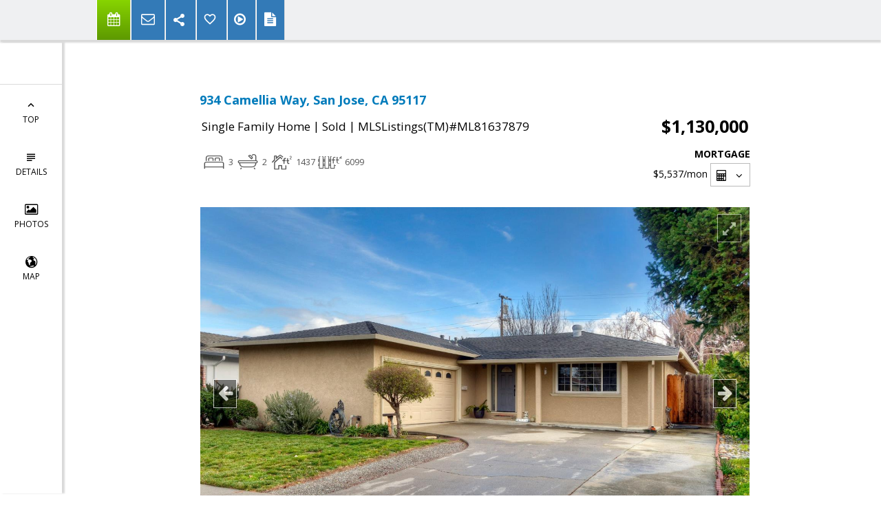

--- FILE ---
content_type: text/html; charset=utf-8
request_url: https://www.google.com/recaptcha/api2/anchor?ar=1&k=6LcGuSAUAAAAAMb457bWlGuEZ6IUGB1SNkLgHvC3&co=aHR0cHM6Ly9rYXJlbmxpc3QuY29tOjQ0Mw..&hl=en&v=PoyoqOPhxBO7pBk68S4YbpHZ&size=normal&anchor-ms=20000&execute-ms=30000&cb=zcimyu4xsdnp
body_size: 49338
content:
<!DOCTYPE HTML><html dir="ltr" lang="en"><head><meta http-equiv="Content-Type" content="text/html; charset=UTF-8">
<meta http-equiv="X-UA-Compatible" content="IE=edge">
<title>reCAPTCHA</title>
<style type="text/css">
/* cyrillic-ext */
@font-face {
  font-family: 'Roboto';
  font-style: normal;
  font-weight: 400;
  font-stretch: 100%;
  src: url(//fonts.gstatic.com/s/roboto/v48/KFO7CnqEu92Fr1ME7kSn66aGLdTylUAMa3GUBHMdazTgWw.woff2) format('woff2');
  unicode-range: U+0460-052F, U+1C80-1C8A, U+20B4, U+2DE0-2DFF, U+A640-A69F, U+FE2E-FE2F;
}
/* cyrillic */
@font-face {
  font-family: 'Roboto';
  font-style: normal;
  font-weight: 400;
  font-stretch: 100%;
  src: url(//fonts.gstatic.com/s/roboto/v48/KFO7CnqEu92Fr1ME7kSn66aGLdTylUAMa3iUBHMdazTgWw.woff2) format('woff2');
  unicode-range: U+0301, U+0400-045F, U+0490-0491, U+04B0-04B1, U+2116;
}
/* greek-ext */
@font-face {
  font-family: 'Roboto';
  font-style: normal;
  font-weight: 400;
  font-stretch: 100%;
  src: url(//fonts.gstatic.com/s/roboto/v48/KFO7CnqEu92Fr1ME7kSn66aGLdTylUAMa3CUBHMdazTgWw.woff2) format('woff2');
  unicode-range: U+1F00-1FFF;
}
/* greek */
@font-face {
  font-family: 'Roboto';
  font-style: normal;
  font-weight: 400;
  font-stretch: 100%;
  src: url(//fonts.gstatic.com/s/roboto/v48/KFO7CnqEu92Fr1ME7kSn66aGLdTylUAMa3-UBHMdazTgWw.woff2) format('woff2');
  unicode-range: U+0370-0377, U+037A-037F, U+0384-038A, U+038C, U+038E-03A1, U+03A3-03FF;
}
/* math */
@font-face {
  font-family: 'Roboto';
  font-style: normal;
  font-weight: 400;
  font-stretch: 100%;
  src: url(//fonts.gstatic.com/s/roboto/v48/KFO7CnqEu92Fr1ME7kSn66aGLdTylUAMawCUBHMdazTgWw.woff2) format('woff2');
  unicode-range: U+0302-0303, U+0305, U+0307-0308, U+0310, U+0312, U+0315, U+031A, U+0326-0327, U+032C, U+032F-0330, U+0332-0333, U+0338, U+033A, U+0346, U+034D, U+0391-03A1, U+03A3-03A9, U+03B1-03C9, U+03D1, U+03D5-03D6, U+03F0-03F1, U+03F4-03F5, U+2016-2017, U+2034-2038, U+203C, U+2040, U+2043, U+2047, U+2050, U+2057, U+205F, U+2070-2071, U+2074-208E, U+2090-209C, U+20D0-20DC, U+20E1, U+20E5-20EF, U+2100-2112, U+2114-2115, U+2117-2121, U+2123-214F, U+2190, U+2192, U+2194-21AE, U+21B0-21E5, U+21F1-21F2, U+21F4-2211, U+2213-2214, U+2216-22FF, U+2308-230B, U+2310, U+2319, U+231C-2321, U+2336-237A, U+237C, U+2395, U+239B-23B7, U+23D0, U+23DC-23E1, U+2474-2475, U+25AF, U+25B3, U+25B7, U+25BD, U+25C1, U+25CA, U+25CC, U+25FB, U+266D-266F, U+27C0-27FF, U+2900-2AFF, U+2B0E-2B11, U+2B30-2B4C, U+2BFE, U+3030, U+FF5B, U+FF5D, U+1D400-1D7FF, U+1EE00-1EEFF;
}
/* symbols */
@font-face {
  font-family: 'Roboto';
  font-style: normal;
  font-weight: 400;
  font-stretch: 100%;
  src: url(//fonts.gstatic.com/s/roboto/v48/KFO7CnqEu92Fr1ME7kSn66aGLdTylUAMaxKUBHMdazTgWw.woff2) format('woff2');
  unicode-range: U+0001-000C, U+000E-001F, U+007F-009F, U+20DD-20E0, U+20E2-20E4, U+2150-218F, U+2190, U+2192, U+2194-2199, U+21AF, U+21E6-21F0, U+21F3, U+2218-2219, U+2299, U+22C4-22C6, U+2300-243F, U+2440-244A, U+2460-24FF, U+25A0-27BF, U+2800-28FF, U+2921-2922, U+2981, U+29BF, U+29EB, U+2B00-2BFF, U+4DC0-4DFF, U+FFF9-FFFB, U+10140-1018E, U+10190-1019C, U+101A0, U+101D0-101FD, U+102E0-102FB, U+10E60-10E7E, U+1D2C0-1D2D3, U+1D2E0-1D37F, U+1F000-1F0FF, U+1F100-1F1AD, U+1F1E6-1F1FF, U+1F30D-1F30F, U+1F315, U+1F31C, U+1F31E, U+1F320-1F32C, U+1F336, U+1F378, U+1F37D, U+1F382, U+1F393-1F39F, U+1F3A7-1F3A8, U+1F3AC-1F3AF, U+1F3C2, U+1F3C4-1F3C6, U+1F3CA-1F3CE, U+1F3D4-1F3E0, U+1F3ED, U+1F3F1-1F3F3, U+1F3F5-1F3F7, U+1F408, U+1F415, U+1F41F, U+1F426, U+1F43F, U+1F441-1F442, U+1F444, U+1F446-1F449, U+1F44C-1F44E, U+1F453, U+1F46A, U+1F47D, U+1F4A3, U+1F4B0, U+1F4B3, U+1F4B9, U+1F4BB, U+1F4BF, U+1F4C8-1F4CB, U+1F4D6, U+1F4DA, U+1F4DF, U+1F4E3-1F4E6, U+1F4EA-1F4ED, U+1F4F7, U+1F4F9-1F4FB, U+1F4FD-1F4FE, U+1F503, U+1F507-1F50B, U+1F50D, U+1F512-1F513, U+1F53E-1F54A, U+1F54F-1F5FA, U+1F610, U+1F650-1F67F, U+1F687, U+1F68D, U+1F691, U+1F694, U+1F698, U+1F6AD, U+1F6B2, U+1F6B9-1F6BA, U+1F6BC, U+1F6C6-1F6CF, U+1F6D3-1F6D7, U+1F6E0-1F6EA, U+1F6F0-1F6F3, U+1F6F7-1F6FC, U+1F700-1F7FF, U+1F800-1F80B, U+1F810-1F847, U+1F850-1F859, U+1F860-1F887, U+1F890-1F8AD, U+1F8B0-1F8BB, U+1F8C0-1F8C1, U+1F900-1F90B, U+1F93B, U+1F946, U+1F984, U+1F996, U+1F9E9, U+1FA00-1FA6F, U+1FA70-1FA7C, U+1FA80-1FA89, U+1FA8F-1FAC6, U+1FACE-1FADC, U+1FADF-1FAE9, U+1FAF0-1FAF8, U+1FB00-1FBFF;
}
/* vietnamese */
@font-face {
  font-family: 'Roboto';
  font-style: normal;
  font-weight: 400;
  font-stretch: 100%;
  src: url(//fonts.gstatic.com/s/roboto/v48/KFO7CnqEu92Fr1ME7kSn66aGLdTylUAMa3OUBHMdazTgWw.woff2) format('woff2');
  unicode-range: U+0102-0103, U+0110-0111, U+0128-0129, U+0168-0169, U+01A0-01A1, U+01AF-01B0, U+0300-0301, U+0303-0304, U+0308-0309, U+0323, U+0329, U+1EA0-1EF9, U+20AB;
}
/* latin-ext */
@font-face {
  font-family: 'Roboto';
  font-style: normal;
  font-weight: 400;
  font-stretch: 100%;
  src: url(//fonts.gstatic.com/s/roboto/v48/KFO7CnqEu92Fr1ME7kSn66aGLdTylUAMa3KUBHMdazTgWw.woff2) format('woff2');
  unicode-range: U+0100-02BA, U+02BD-02C5, U+02C7-02CC, U+02CE-02D7, U+02DD-02FF, U+0304, U+0308, U+0329, U+1D00-1DBF, U+1E00-1E9F, U+1EF2-1EFF, U+2020, U+20A0-20AB, U+20AD-20C0, U+2113, U+2C60-2C7F, U+A720-A7FF;
}
/* latin */
@font-face {
  font-family: 'Roboto';
  font-style: normal;
  font-weight: 400;
  font-stretch: 100%;
  src: url(//fonts.gstatic.com/s/roboto/v48/KFO7CnqEu92Fr1ME7kSn66aGLdTylUAMa3yUBHMdazQ.woff2) format('woff2');
  unicode-range: U+0000-00FF, U+0131, U+0152-0153, U+02BB-02BC, U+02C6, U+02DA, U+02DC, U+0304, U+0308, U+0329, U+2000-206F, U+20AC, U+2122, U+2191, U+2193, U+2212, U+2215, U+FEFF, U+FFFD;
}
/* cyrillic-ext */
@font-face {
  font-family: 'Roboto';
  font-style: normal;
  font-weight: 500;
  font-stretch: 100%;
  src: url(//fonts.gstatic.com/s/roboto/v48/KFO7CnqEu92Fr1ME7kSn66aGLdTylUAMa3GUBHMdazTgWw.woff2) format('woff2');
  unicode-range: U+0460-052F, U+1C80-1C8A, U+20B4, U+2DE0-2DFF, U+A640-A69F, U+FE2E-FE2F;
}
/* cyrillic */
@font-face {
  font-family: 'Roboto';
  font-style: normal;
  font-weight: 500;
  font-stretch: 100%;
  src: url(//fonts.gstatic.com/s/roboto/v48/KFO7CnqEu92Fr1ME7kSn66aGLdTylUAMa3iUBHMdazTgWw.woff2) format('woff2');
  unicode-range: U+0301, U+0400-045F, U+0490-0491, U+04B0-04B1, U+2116;
}
/* greek-ext */
@font-face {
  font-family: 'Roboto';
  font-style: normal;
  font-weight: 500;
  font-stretch: 100%;
  src: url(//fonts.gstatic.com/s/roboto/v48/KFO7CnqEu92Fr1ME7kSn66aGLdTylUAMa3CUBHMdazTgWw.woff2) format('woff2');
  unicode-range: U+1F00-1FFF;
}
/* greek */
@font-face {
  font-family: 'Roboto';
  font-style: normal;
  font-weight: 500;
  font-stretch: 100%;
  src: url(//fonts.gstatic.com/s/roboto/v48/KFO7CnqEu92Fr1ME7kSn66aGLdTylUAMa3-UBHMdazTgWw.woff2) format('woff2');
  unicode-range: U+0370-0377, U+037A-037F, U+0384-038A, U+038C, U+038E-03A1, U+03A3-03FF;
}
/* math */
@font-face {
  font-family: 'Roboto';
  font-style: normal;
  font-weight: 500;
  font-stretch: 100%;
  src: url(//fonts.gstatic.com/s/roboto/v48/KFO7CnqEu92Fr1ME7kSn66aGLdTylUAMawCUBHMdazTgWw.woff2) format('woff2');
  unicode-range: U+0302-0303, U+0305, U+0307-0308, U+0310, U+0312, U+0315, U+031A, U+0326-0327, U+032C, U+032F-0330, U+0332-0333, U+0338, U+033A, U+0346, U+034D, U+0391-03A1, U+03A3-03A9, U+03B1-03C9, U+03D1, U+03D5-03D6, U+03F0-03F1, U+03F4-03F5, U+2016-2017, U+2034-2038, U+203C, U+2040, U+2043, U+2047, U+2050, U+2057, U+205F, U+2070-2071, U+2074-208E, U+2090-209C, U+20D0-20DC, U+20E1, U+20E5-20EF, U+2100-2112, U+2114-2115, U+2117-2121, U+2123-214F, U+2190, U+2192, U+2194-21AE, U+21B0-21E5, U+21F1-21F2, U+21F4-2211, U+2213-2214, U+2216-22FF, U+2308-230B, U+2310, U+2319, U+231C-2321, U+2336-237A, U+237C, U+2395, U+239B-23B7, U+23D0, U+23DC-23E1, U+2474-2475, U+25AF, U+25B3, U+25B7, U+25BD, U+25C1, U+25CA, U+25CC, U+25FB, U+266D-266F, U+27C0-27FF, U+2900-2AFF, U+2B0E-2B11, U+2B30-2B4C, U+2BFE, U+3030, U+FF5B, U+FF5D, U+1D400-1D7FF, U+1EE00-1EEFF;
}
/* symbols */
@font-face {
  font-family: 'Roboto';
  font-style: normal;
  font-weight: 500;
  font-stretch: 100%;
  src: url(//fonts.gstatic.com/s/roboto/v48/KFO7CnqEu92Fr1ME7kSn66aGLdTylUAMaxKUBHMdazTgWw.woff2) format('woff2');
  unicode-range: U+0001-000C, U+000E-001F, U+007F-009F, U+20DD-20E0, U+20E2-20E4, U+2150-218F, U+2190, U+2192, U+2194-2199, U+21AF, U+21E6-21F0, U+21F3, U+2218-2219, U+2299, U+22C4-22C6, U+2300-243F, U+2440-244A, U+2460-24FF, U+25A0-27BF, U+2800-28FF, U+2921-2922, U+2981, U+29BF, U+29EB, U+2B00-2BFF, U+4DC0-4DFF, U+FFF9-FFFB, U+10140-1018E, U+10190-1019C, U+101A0, U+101D0-101FD, U+102E0-102FB, U+10E60-10E7E, U+1D2C0-1D2D3, U+1D2E0-1D37F, U+1F000-1F0FF, U+1F100-1F1AD, U+1F1E6-1F1FF, U+1F30D-1F30F, U+1F315, U+1F31C, U+1F31E, U+1F320-1F32C, U+1F336, U+1F378, U+1F37D, U+1F382, U+1F393-1F39F, U+1F3A7-1F3A8, U+1F3AC-1F3AF, U+1F3C2, U+1F3C4-1F3C6, U+1F3CA-1F3CE, U+1F3D4-1F3E0, U+1F3ED, U+1F3F1-1F3F3, U+1F3F5-1F3F7, U+1F408, U+1F415, U+1F41F, U+1F426, U+1F43F, U+1F441-1F442, U+1F444, U+1F446-1F449, U+1F44C-1F44E, U+1F453, U+1F46A, U+1F47D, U+1F4A3, U+1F4B0, U+1F4B3, U+1F4B9, U+1F4BB, U+1F4BF, U+1F4C8-1F4CB, U+1F4D6, U+1F4DA, U+1F4DF, U+1F4E3-1F4E6, U+1F4EA-1F4ED, U+1F4F7, U+1F4F9-1F4FB, U+1F4FD-1F4FE, U+1F503, U+1F507-1F50B, U+1F50D, U+1F512-1F513, U+1F53E-1F54A, U+1F54F-1F5FA, U+1F610, U+1F650-1F67F, U+1F687, U+1F68D, U+1F691, U+1F694, U+1F698, U+1F6AD, U+1F6B2, U+1F6B9-1F6BA, U+1F6BC, U+1F6C6-1F6CF, U+1F6D3-1F6D7, U+1F6E0-1F6EA, U+1F6F0-1F6F3, U+1F6F7-1F6FC, U+1F700-1F7FF, U+1F800-1F80B, U+1F810-1F847, U+1F850-1F859, U+1F860-1F887, U+1F890-1F8AD, U+1F8B0-1F8BB, U+1F8C0-1F8C1, U+1F900-1F90B, U+1F93B, U+1F946, U+1F984, U+1F996, U+1F9E9, U+1FA00-1FA6F, U+1FA70-1FA7C, U+1FA80-1FA89, U+1FA8F-1FAC6, U+1FACE-1FADC, U+1FADF-1FAE9, U+1FAF0-1FAF8, U+1FB00-1FBFF;
}
/* vietnamese */
@font-face {
  font-family: 'Roboto';
  font-style: normal;
  font-weight: 500;
  font-stretch: 100%;
  src: url(//fonts.gstatic.com/s/roboto/v48/KFO7CnqEu92Fr1ME7kSn66aGLdTylUAMa3OUBHMdazTgWw.woff2) format('woff2');
  unicode-range: U+0102-0103, U+0110-0111, U+0128-0129, U+0168-0169, U+01A0-01A1, U+01AF-01B0, U+0300-0301, U+0303-0304, U+0308-0309, U+0323, U+0329, U+1EA0-1EF9, U+20AB;
}
/* latin-ext */
@font-face {
  font-family: 'Roboto';
  font-style: normal;
  font-weight: 500;
  font-stretch: 100%;
  src: url(//fonts.gstatic.com/s/roboto/v48/KFO7CnqEu92Fr1ME7kSn66aGLdTylUAMa3KUBHMdazTgWw.woff2) format('woff2');
  unicode-range: U+0100-02BA, U+02BD-02C5, U+02C7-02CC, U+02CE-02D7, U+02DD-02FF, U+0304, U+0308, U+0329, U+1D00-1DBF, U+1E00-1E9F, U+1EF2-1EFF, U+2020, U+20A0-20AB, U+20AD-20C0, U+2113, U+2C60-2C7F, U+A720-A7FF;
}
/* latin */
@font-face {
  font-family: 'Roboto';
  font-style: normal;
  font-weight: 500;
  font-stretch: 100%;
  src: url(//fonts.gstatic.com/s/roboto/v48/KFO7CnqEu92Fr1ME7kSn66aGLdTylUAMa3yUBHMdazQ.woff2) format('woff2');
  unicode-range: U+0000-00FF, U+0131, U+0152-0153, U+02BB-02BC, U+02C6, U+02DA, U+02DC, U+0304, U+0308, U+0329, U+2000-206F, U+20AC, U+2122, U+2191, U+2193, U+2212, U+2215, U+FEFF, U+FFFD;
}
/* cyrillic-ext */
@font-face {
  font-family: 'Roboto';
  font-style: normal;
  font-weight: 900;
  font-stretch: 100%;
  src: url(//fonts.gstatic.com/s/roboto/v48/KFO7CnqEu92Fr1ME7kSn66aGLdTylUAMa3GUBHMdazTgWw.woff2) format('woff2');
  unicode-range: U+0460-052F, U+1C80-1C8A, U+20B4, U+2DE0-2DFF, U+A640-A69F, U+FE2E-FE2F;
}
/* cyrillic */
@font-face {
  font-family: 'Roboto';
  font-style: normal;
  font-weight: 900;
  font-stretch: 100%;
  src: url(//fonts.gstatic.com/s/roboto/v48/KFO7CnqEu92Fr1ME7kSn66aGLdTylUAMa3iUBHMdazTgWw.woff2) format('woff2');
  unicode-range: U+0301, U+0400-045F, U+0490-0491, U+04B0-04B1, U+2116;
}
/* greek-ext */
@font-face {
  font-family: 'Roboto';
  font-style: normal;
  font-weight: 900;
  font-stretch: 100%;
  src: url(//fonts.gstatic.com/s/roboto/v48/KFO7CnqEu92Fr1ME7kSn66aGLdTylUAMa3CUBHMdazTgWw.woff2) format('woff2');
  unicode-range: U+1F00-1FFF;
}
/* greek */
@font-face {
  font-family: 'Roboto';
  font-style: normal;
  font-weight: 900;
  font-stretch: 100%;
  src: url(//fonts.gstatic.com/s/roboto/v48/KFO7CnqEu92Fr1ME7kSn66aGLdTylUAMa3-UBHMdazTgWw.woff2) format('woff2');
  unicode-range: U+0370-0377, U+037A-037F, U+0384-038A, U+038C, U+038E-03A1, U+03A3-03FF;
}
/* math */
@font-face {
  font-family: 'Roboto';
  font-style: normal;
  font-weight: 900;
  font-stretch: 100%;
  src: url(//fonts.gstatic.com/s/roboto/v48/KFO7CnqEu92Fr1ME7kSn66aGLdTylUAMawCUBHMdazTgWw.woff2) format('woff2');
  unicode-range: U+0302-0303, U+0305, U+0307-0308, U+0310, U+0312, U+0315, U+031A, U+0326-0327, U+032C, U+032F-0330, U+0332-0333, U+0338, U+033A, U+0346, U+034D, U+0391-03A1, U+03A3-03A9, U+03B1-03C9, U+03D1, U+03D5-03D6, U+03F0-03F1, U+03F4-03F5, U+2016-2017, U+2034-2038, U+203C, U+2040, U+2043, U+2047, U+2050, U+2057, U+205F, U+2070-2071, U+2074-208E, U+2090-209C, U+20D0-20DC, U+20E1, U+20E5-20EF, U+2100-2112, U+2114-2115, U+2117-2121, U+2123-214F, U+2190, U+2192, U+2194-21AE, U+21B0-21E5, U+21F1-21F2, U+21F4-2211, U+2213-2214, U+2216-22FF, U+2308-230B, U+2310, U+2319, U+231C-2321, U+2336-237A, U+237C, U+2395, U+239B-23B7, U+23D0, U+23DC-23E1, U+2474-2475, U+25AF, U+25B3, U+25B7, U+25BD, U+25C1, U+25CA, U+25CC, U+25FB, U+266D-266F, U+27C0-27FF, U+2900-2AFF, U+2B0E-2B11, U+2B30-2B4C, U+2BFE, U+3030, U+FF5B, U+FF5D, U+1D400-1D7FF, U+1EE00-1EEFF;
}
/* symbols */
@font-face {
  font-family: 'Roboto';
  font-style: normal;
  font-weight: 900;
  font-stretch: 100%;
  src: url(//fonts.gstatic.com/s/roboto/v48/KFO7CnqEu92Fr1ME7kSn66aGLdTylUAMaxKUBHMdazTgWw.woff2) format('woff2');
  unicode-range: U+0001-000C, U+000E-001F, U+007F-009F, U+20DD-20E0, U+20E2-20E4, U+2150-218F, U+2190, U+2192, U+2194-2199, U+21AF, U+21E6-21F0, U+21F3, U+2218-2219, U+2299, U+22C4-22C6, U+2300-243F, U+2440-244A, U+2460-24FF, U+25A0-27BF, U+2800-28FF, U+2921-2922, U+2981, U+29BF, U+29EB, U+2B00-2BFF, U+4DC0-4DFF, U+FFF9-FFFB, U+10140-1018E, U+10190-1019C, U+101A0, U+101D0-101FD, U+102E0-102FB, U+10E60-10E7E, U+1D2C0-1D2D3, U+1D2E0-1D37F, U+1F000-1F0FF, U+1F100-1F1AD, U+1F1E6-1F1FF, U+1F30D-1F30F, U+1F315, U+1F31C, U+1F31E, U+1F320-1F32C, U+1F336, U+1F378, U+1F37D, U+1F382, U+1F393-1F39F, U+1F3A7-1F3A8, U+1F3AC-1F3AF, U+1F3C2, U+1F3C4-1F3C6, U+1F3CA-1F3CE, U+1F3D4-1F3E0, U+1F3ED, U+1F3F1-1F3F3, U+1F3F5-1F3F7, U+1F408, U+1F415, U+1F41F, U+1F426, U+1F43F, U+1F441-1F442, U+1F444, U+1F446-1F449, U+1F44C-1F44E, U+1F453, U+1F46A, U+1F47D, U+1F4A3, U+1F4B0, U+1F4B3, U+1F4B9, U+1F4BB, U+1F4BF, U+1F4C8-1F4CB, U+1F4D6, U+1F4DA, U+1F4DF, U+1F4E3-1F4E6, U+1F4EA-1F4ED, U+1F4F7, U+1F4F9-1F4FB, U+1F4FD-1F4FE, U+1F503, U+1F507-1F50B, U+1F50D, U+1F512-1F513, U+1F53E-1F54A, U+1F54F-1F5FA, U+1F610, U+1F650-1F67F, U+1F687, U+1F68D, U+1F691, U+1F694, U+1F698, U+1F6AD, U+1F6B2, U+1F6B9-1F6BA, U+1F6BC, U+1F6C6-1F6CF, U+1F6D3-1F6D7, U+1F6E0-1F6EA, U+1F6F0-1F6F3, U+1F6F7-1F6FC, U+1F700-1F7FF, U+1F800-1F80B, U+1F810-1F847, U+1F850-1F859, U+1F860-1F887, U+1F890-1F8AD, U+1F8B0-1F8BB, U+1F8C0-1F8C1, U+1F900-1F90B, U+1F93B, U+1F946, U+1F984, U+1F996, U+1F9E9, U+1FA00-1FA6F, U+1FA70-1FA7C, U+1FA80-1FA89, U+1FA8F-1FAC6, U+1FACE-1FADC, U+1FADF-1FAE9, U+1FAF0-1FAF8, U+1FB00-1FBFF;
}
/* vietnamese */
@font-face {
  font-family: 'Roboto';
  font-style: normal;
  font-weight: 900;
  font-stretch: 100%;
  src: url(//fonts.gstatic.com/s/roboto/v48/KFO7CnqEu92Fr1ME7kSn66aGLdTylUAMa3OUBHMdazTgWw.woff2) format('woff2');
  unicode-range: U+0102-0103, U+0110-0111, U+0128-0129, U+0168-0169, U+01A0-01A1, U+01AF-01B0, U+0300-0301, U+0303-0304, U+0308-0309, U+0323, U+0329, U+1EA0-1EF9, U+20AB;
}
/* latin-ext */
@font-face {
  font-family: 'Roboto';
  font-style: normal;
  font-weight: 900;
  font-stretch: 100%;
  src: url(//fonts.gstatic.com/s/roboto/v48/KFO7CnqEu92Fr1ME7kSn66aGLdTylUAMa3KUBHMdazTgWw.woff2) format('woff2');
  unicode-range: U+0100-02BA, U+02BD-02C5, U+02C7-02CC, U+02CE-02D7, U+02DD-02FF, U+0304, U+0308, U+0329, U+1D00-1DBF, U+1E00-1E9F, U+1EF2-1EFF, U+2020, U+20A0-20AB, U+20AD-20C0, U+2113, U+2C60-2C7F, U+A720-A7FF;
}
/* latin */
@font-face {
  font-family: 'Roboto';
  font-style: normal;
  font-weight: 900;
  font-stretch: 100%;
  src: url(//fonts.gstatic.com/s/roboto/v48/KFO7CnqEu92Fr1ME7kSn66aGLdTylUAMa3yUBHMdazQ.woff2) format('woff2');
  unicode-range: U+0000-00FF, U+0131, U+0152-0153, U+02BB-02BC, U+02C6, U+02DA, U+02DC, U+0304, U+0308, U+0329, U+2000-206F, U+20AC, U+2122, U+2191, U+2193, U+2212, U+2215, U+FEFF, U+FFFD;
}

</style>
<link rel="stylesheet" type="text/css" href="https://www.gstatic.com/recaptcha/releases/PoyoqOPhxBO7pBk68S4YbpHZ/styles__ltr.css">
<script nonce="p1PsmivIhc-C_HQJaV8wZg" type="text/javascript">window['__recaptcha_api'] = 'https://www.google.com/recaptcha/api2/';</script>
<script type="text/javascript" src="https://www.gstatic.com/recaptcha/releases/PoyoqOPhxBO7pBk68S4YbpHZ/recaptcha__en.js" nonce="p1PsmivIhc-C_HQJaV8wZg">
      
    </script></head>
<body><div id="rc-anchor-alert" class="rc-anchor-alert"></div>
<input type="hidden" id="recaptcha-token" value="[base64]">
<script type="text/javascript" nonce="p1PsmivIhc-C_HQJaV8wZg">
      recaptcha.anchor.Main.init("[\x22ainput\x22,[\x22bgdata\x22,\x22\x22,\[base64]/[base64]/[base64]/[base64]/cjw8ejpyPj4+eil9Y2F0Y2gobCl7dGhyb3cgbDt9fSxIPWZ1bmN0aW9uKHcsdCx6KXtpZih3PT0xOTR8fHc9PTIwOCl0LnZbd10/dC52W3ddLmNvbmNhdCh6KTp0LnZbd109b2Yoeix0KTtlbHNle2lmKHQuYkImJnchPTMxNylyZXR1cm47dz09NjZ8fHc9PTEyMnx8dz09NDcwfHx3PT00NHx8dz09NDE2fHx3PT0zOTd8fHc9PTQyMXx8dz09Njh8fHc9PTcwfHx3PT0xODQ/[base64]/[base64]/[base64]/bmV3IGRbVl0oSlswXSk6cD09Mj9uZXcgZFtWXShKWzBdLEpbMV0pOnA9PTM/bmV3IGRbVl0oSlswXSxKWzFdLEpbMl0pOnA9PTQ/[base64]/[base64]/[base64]/[base64]\x22,\[base64]\\u003d\x22,\x22wpXChMKaSzLDgsOBw4cVw77DnsKaw5dgS0LDncKlIwHChsKewq50STxPw7NDFMOnw5DCmsOCH1QOwr4RdsO1wq1tCSx6w6ZpZXfDssKpaiXDhmMmY8OLwrrClcOXw53DqMO2w5lsw5nDs8K2woxCw63Dr8Ozwo7CgMO/RhgEw6zCkMOxw7fDrTwfAj1ww5/DjMOuBH/Dj0XDoMO4bVPCvcOTb8KywrvDt8Opw6vCgsKZwrB9w5MtwphOw5zDtlvCl3DDoknDo8KJw5PDsxRlwqZOecKjKsKdMcOqwpPCu8K3acKwwpVPK35wN8KjP8O/[base64]/w75UwpLCjsKcwo4wBMKFYQfCgj/CnxbChhDDvV0rw4/DqcKIJCIzw60ZbMOWwo40c8ONRXh3dcOwM8OVeMOgwoDCjFnCkEg+AsO0JRjCg8KQwobDr1NmwqptKsOSI8OPw4fDuwB8w7TDsm5Ww4zCgsKiwqDDrMO+wq3CjWnDsDZXw6HCqRHCs8KqElgRw7DDrsKLLkfCjcKZw5U/GVrDrnLCrsKhwqLCrDs/wqPClDbCusOhw6AawoAXw5fDgA0OOMKPw6jDn0AzC8OPT8KvOR7Du8KGVjzChMKnw7M7wrgeIxHCu8OLwrMvcMOxwr4vQMO3VcOgAcO4PSZ4w5EFwpF+w7HDl2vDkRHCosOPwp7Cv8KhOsKww4XCphnDtcO8QcOXWE8rGwUwJMKRwqHCghwJw4bChknCoAHCuBt/wobDr8KCw6dTMmstw4bCvkHDnMKBNlw+w4h+f8KRw4QMwrJxw6HDhFHDgGlMw4UzwpoDw5XDj8O5wpXDl8KOw48NKcKCw43CoT7DisOCbUPCtUPCn8O9ESbCqcK5akPCqMOtwp0MMDoWwojDgnA7asOHScOSwrTChSPCmcKAc8Oywp/DrQlnCTfCiRvDqMK/[base64]/[base64]/w4jDssKbw4fDhmbDoxHDv3d6w5BgwrNhwozCpAZDwrnCuT8/[base64]/w6fCgMO4wrw6w5vDvEfDqynDgFgow6jDqcKlw5bDisKEw7fDuS8Ow4oyZ8KedGHCviTCuWsEwod2C3oHKcKLwpdSXHQdZF3CpQPCncO5JsKcalDCiTAow4hyw6vCnRJsw5IKfjjChcKDw7Bbw7rCpMOEPVkYwo7CtsKFw7BHcsO5w68DwoTDpcOSw6sfw5RSw6/[base64]/w6nChcOYFUfDncKsw6YBcznDrcKzw71mc8KsQBrDqWZZwrR0wqXDqMOQdcOhwozCj8KBwofCkFlcw6zCvMKaOTjDo8ONw7FBBcK2Pg40I8K4X8Oxw6/[base64]/Cr8O/[base64]/w5YdSSfCg2MeMHEDw4Qaw45PwoPCmXbDnT0CCwDDm8OiQlTCjzTDjsKzHjnCrMKcw6rCl8KCC29LCEBfC8KTwpEsBxbChmRVw5rDh0Rzw7AvwpnDjcOlIMO/wpDDk8KqGkTCi8OkBsKWwoJkwrTDqMKzFWbDoHwfw4XDuHsCS8K/[base64]/VXAWY8OywpDCi8KcChZ+w6bDp8KPFVMPE8OHAsOQNQ/[base64]/DusOdw4g9T2fCsDNNw4zCvEfDscKSaMKcZ8KOejvDmMKNUW7Dp0s0UcK1XMO6w6A5w4pAKw1EwpB+w7oSTcO3F8Kkwrp/MsOdw5vCocKvDSJCwqRFwrPDsQlpw6nCrMKZH2/DkcKrw7k+PsOAM8K3wpDClMKJK8OgcAhXwr8dJsOFXsK1w5fDmAVBwqNsAyBcwoPDt8OdDsOmwp0aw7jDmcOywqbCgS0BbMKEQcOuKy7DoEDCk8OiwovDi8KAwprDlMONLXZCwpR5ZyRyTMOkdD7CuMO0VsKsRMKCw7/CpDLDgAYzwr1lw4RYwrrDimleMMOmwqLDkhFkw59dEsKaw6bCosK6w4YTCMKmFitCwo/Dm8KReMKxUsKZZsOxwo80wr3DpXgbwoNFHh9tw5DDpcO/w5vCunBqb8OBw53Ds8KlP8O2EsOVVRQSw6IPw7rCpcK+w5LDmsOKcMOvwrdKw7kFGsODw4fCgHF3P8OHPMOYw45TT1vDqGvDi2/Dr2XDqMKAw5Rww5/DrsO/w5BoETfDvB3DvwQww48Gc0fCj1fCvMKiw7ZVLmMFw5XCnsKCw4HClsKgHnk/w54twqNOG3t0esKfEjrDq8Oww63Cn8KjwoTDpMO3wp/ClxfCisOAOijCrSIkBGtZwqXCj8O0AcKCQsKFLnjCqsKiw7MQSsKOIXkxfcKuTMO9aD/[base64]/Ds8KcwqHDlsK7wobDr8Kow5LDmsOqNkN0W0YqwqDCulBPa8KBIsOKKsKGwpI/w7fCvikmwpwkwrt/wqhKdm4vw7YMbHYxA8KEK8OgJTUsw6TDisKsw7DDrhgnccOOAh/CrsOCTMKCXV3CkMOuwocXCcOATcKzw7o7Y8OKd8Ksw68ww7IfwrDDl8K5woTCvh/[base64]/Do8KTYn5gwrEXw6rDiXfDtUPDuMKJw7k/LHfDtHTDk8KtZ8OeV8OgQMOcex7DiH9pwoQOSsOqITdYUgp/[base64]/Cp8OEwqI5wpvCvMOfB8KYMsKaEHDDmsOqAcKeAMONw5Mjej3Dr8K4EcOPfcOrwqcLLmpwwp/DmQ0eHsOrwqvDscOawpBiw7LCnTV/[base64]/KTHCkcK5EU1Tw5rChsKNcMOVGQ/CsVbCnCAVYcKtQMO6YcK+F8OTT8OPOsKhw5XCthfCuUbDm8ORQWbCiQTDpsKwRcO4w4DDqsKBwrJ4wq3CmT4TISrDqcKaw7LDsGrDicK6wo1CM8KkPcKwUMKew5Q0w4jCjFrCq1HCrk7CnjbDjS/[base64]/CqcOfQxrCvMKNEMOuwoXCsHjDksKbwoh9TMK9w6MxNsOJe8KJwqM6CsKEw43Du8OxUDbCmX3DkQApwrcscldsCQrDqznCk8KvGGVhw6EXwrVXw7vDvMO+w7EjBMKuw5hcwpY2wrHCt0/Du1/CssOow5PDkFDCmMO3wpPCpS/CgcOIR8KibTnCmzbDk2DDqsOOM1VkwpPDq8OSw5dCEiNgwo/CsVfDvcKedxzChcOaw7LClsK1wrTCjMKHwowKwoPCjBzCmD/ChWfDr8OkHBPDjcOnJsOgVcKvK082w5fCvV3CgxQtw7jCnMOww4FRNcK7ECBrMsKpw5UvwrLCvcOWG8KRSRphwoPDiGPDsl9oKj3CjMKYwpFvw4dBwrHCmGzCqMOpesOXwo0oMMOgGcKrw7vDsEo9I8OtYELCoj/DjjI2HMO3w6nDqEJ2d8KdwroUKMOaRC/[base64]/CpwkCQsOuw5FFwr3Cj8K6Z8K5w5XDhMOUwonCs8KsAsKmwqRJS8OEwoLCp8KywpvDl8O8w7kWAsKYVsOgw4rDj8KNw71RwonDgsObcgwEPwlZw7RfYWA1w5gEw60EaV7CsMKKw7pIwqFefD7CsMOCYyHCg1gmwr/[base64]/ChsOzeEEtw7DCtXrDmsOfV8KbWBfCkcKhw5rDncKZwqjDkVwVU3kCTcKqSXpWwr1oXcOGwod6Nnd6w6XCrBwKPgd5w6nDsMOAGcO/w7BHw5xtw7wJwrzDmS5eJzBTBB5cO0TCpcOAbisEA1PDoWDDjRPCnsOUOX1RO0gLXMKkwoTChnpjNloQw6HCvsO8FsO2w78QbMOcZkMrEnnCmcKNDx3CoD9cacKow4/CnsKiGMKfBsOPJBjDr8OWwrzDkT7Dsn14SsK4wpXDucO6w5Z8w60Hw7XCjnPDlh43JsOuwp7Cq8KkBThZfMKUw4hSwobDunjDpcKJHkBWw7YWwrJEa8K/SCQ8bsOhT8OHw5zChxNGwph2wo3Dg2wzwpIBw4DCvMK7IsKewq7DiDdxwrZ4aDgMw5PDi8KBwr7DrMKlVXLDjkXCj8OcfUQtb2TDs8KFf8KEdxQ3ChgsSl/DvMO5RWUtIQluwoTDozPDqcKUw5dAw4LCiUc4wrsfwo52Xy7Dr8OgL8ONwqHCgMKxaMOjUsOiIxV8NBRaDix7wpvClE7Ci3gDNlbDusKJe2PDrMKYJkPDkQdzE8KOFQDDl8KswozDiW4pc8K/[base64]/G8OpImzDv8KYbzAjNF4iecOqIngkwr8Kc8Kfw4x9w57Cp3hIwpPCicKzw5/DrcK4JMKAaXozPRF3TiDDpcOEAkRPKcKNR0bCiMK0w4bDtEwxwrHClsO4ZBECwpQ4H8KUZ8K5SCrCv8K8woQwGGnDr8ONFcKYw6okwo3DtCzCuhHDuAJKw5s7w7zCicO0wqweBk/DusO6w43DgCp9w4LDn8KxWcObw4PDjgPCkcO/wrbCkMOmwqrDkcKOw6jDkkfDmMKow6dXZz9JwoXCuMOOwrLDrgo6MArCpntaTMK/McK4w7vDlcKjwo9swqtQUsOFezXCjTrDqkPCnsK7O8O3w50/HMO9BsOOwrvCtsKgPsOkQ8Osw5zDvUU4IsKfQRPCsEzDkFDDu0p3w5UXGQ7DpMKjwo/DoMOsB8KNH8OiaMKFZsOlFX9bw5M6WUt6w5jCoMOBcA3DrcKhLcOPwqIAwoACbcO8wp3Du8KzBcOMAy7DisK3WQ9JFV7CgUkew51EwrnDosKMXcOeWsK9wrkLwrc/GA19Rw/CvMOQwovDqcO+c3p6V8OOFDhRw6JeRCgiRsOEH8OBKBzDtTbCoCw7w67ClnvCll/CjUErw6IMcm46E8KyD8KOEzgEAn1iQcOWwqjDsmzDhcO4w47DjVXCmMK1wpQXOHbCusKhCcKrbkovw5d8woLCicKFwo/Ds8K7w7xdDMOBw71gccOOFHReQkXCgU7CjB3DicKLwrvCqsK7wr/CiABfOsOKRAjDp8KewoZvN0TDrHfDnX3Dk8K6wojDmsOzw5NEDhPDr2zDoRw6CsKjwoDCtXbCqmbDrEYvOsKzwq8+Mns7H8Klw4QLw6rCmMKTw7krwrjCkQUawrjDv0/DucOxw64IRnLCuhXDs1PCkzTDlcOTwrBQw6nCjl13KMKbbBnDrDlvWS7CoyvDp8OMw4TCvsOCw5rDv1TDg1EVAsO+wq7CpMKrPsKgwrkxwr/CocKlw7RRwq0Xw4JqBsOHwrJzWMORwo0ow7tvOMO0w7Zvwp/DtHcBw57DnMK1aCjClSZzaBTCsMOMPsOIwpzCrsKbw5IzMCzDicKNw4LDisK7XcKHclHDqkoWw7psw7fDlMKXwpzCoMOVXcK6w61ZwoYLwrDCpcO2WUxAbFVhw5VDwopYw7LCrMK8w5/CkhvDuDTCsMKOKzvDiMKWZ8OmJsKYfsKVTB3DkcO4wokHwrbCj2BTOnvDhsKOw4AuDsOBREvCnjzDjH4tw4F9TTQQwqc6eMKWK3jCsVDCksOmw6sswro7w7vDuVLDjcKvwrdPwrRTwqJvwq8sWArCu8K6w4YJWMK/BcOMwqxFGi0mKRYlPsKAw6Eaw6XDmFkqwobCnU0jXsOhO8KPdMOcIsK/[base64]/[base64]/wpjCiF7DjsO/[base64]/[base64]/wqlhwo/[base64]/[base64]/wqDDlyHDocOELcOGL1lRbcO3dMO6JgsUWMOfFsKVw4LCncKCwozCvgF4w4Fxw5nDoMOrPcKfacKMMMO6OcOnJMKXw6vDhDvCrFTDq3d5PMKMw4fChMOnwqrDvMOgY8OAwp3DmXQ6MxfCoSnDnD5/AsKLwoXDjiTDs2MLGMOzw7tYwrx1RQPChX0MZ8KPwqvCvsOmw79kdMKiBMKlw6skwoY5wrfDl8KBwpEIe0/CvMK+wpoOwoAFOsOgZsOgw6fDhxUdQcOrK8KJw57DqcOxSgVuw63DjyDDoy3DlyNfAAkMQB/ChcOaHBZJwqHDqlnDgUzDqsK5wojDtcKidXXCsCPClHlBYnDCgXLCpwfCrsOKPxLDpcKGw4/Dl1tVw6Rxw63CpBTCtsKQPsOnw5fCuMOKwpzCt1p9wqDCuxtaw4bDtcOYwprCkWtUwpHClWzCm8KZJcKJwp/CnmtGwoN/eDnDhcK+wpZfwptseDZkw6LDq21HwpJCwpbDt1MhExZDw4dBwo/[base64]/CocO/[base64]/CvsKkKMKLYE1TWcKmNwt4XHHCn8KYw4ExwrvDqQrDk8KpUcKRw7I/[base64]/Dl2nDvMO8w5fDgMO5w751fcO7w6gCwqMowr8hIMOqJ8O2wr/Dm8KRw4nCmGrCqMOXwoDCusKSw7oBSGA2wp3CuWbDs8KSYnhwRMOzbQsXw7nDisO2woXDoSdQw4M+w6Yww4XDvcK8BxM2w6bDmMKvasOVw70dAwzCvsK3NjAcw7dnecK/wqHCmiTCjUzCgMOZJ03CvsOdw4XDksOERFTDicOAw7MOSlLCp8KFw4lYwoLCrwp2cFzCgg7CmMO4KBzDksOacG9AOcKsK8K/DsOpwrArw4PCsQ1xKMKrHMKsAcKfGcOCVT7DtlTCo0rDv8K/IMOUGcKow7p6VsKpRsOuwroLwoE8QXI+eMKBXSnChcK+wr3DpcKMwr/CgsOAEcK5QcOEWMO0P8Oqwq5Uwo/ClTTDrnR5fkXCl8KJYh3DqSwGBEbDp0c+wqYfIcKaVlfCgyprwr4qwpzDpB/DucOSw6lZw6trw7AGeHDDk8OAwo1beWpBw5rChXLCp8O9DMKvZMK7wrLCohQ+Mzt8JSfCkAXDlxzDsxTDp2gZOQoxQcKvPhDCiEvCsmvDosK1w5nDucO/[base64]/DnsKPFgs4wrIQOsOWE0vDp8KcXzhrw6jDm8OCOUFKaMKtwphdbDpvB8K/QU/Cp0zDoRF9QkDDmSYsw4lswqI7dRMOQkzDtcO9wrNBTcOnIFt/KcKgJ31AwqVVwrnDpUJkdzLDpjjDh8K9HMKpwoTCo3sqTcOZwpgWWsOHAirDvVMcek42JRvCgMOuw4fCvcKuwpLDu8OXd8KxcHMBw53Cs2pnwpEdBcKdZHPCpcKUwr/Ch8OQw6TDo8OOIMK7KsOrwoLCuW3CusKgw5l5SHNwwqfDrsOEL8OXFcKyMMKRwqszPHgCBy5jSFjDki/[base64]/GjEfw5/CgMOEw5g2w5bCssOuwrRLb8OmR1bDiCtFckTDiDTDnsOpwrkpwppLIQ1VwqTCgEdYWFEEVMOPw4TDl0rDj8OXW8OSCgdAT3/Ch1/[base64]/[base64]/DoMK+ecOdw4zDq1VLVkTCpcOeWcKiw6/Dsg7DjsOZwrLCksKKZF5lZMK6wrk1wpjCusOxwrvDoRTDrMK3wqwfZMOEwqcnGcKHw49CAsKqJMK5w4VuacK+OcOEw5LDunUmw7BPwo01wq4cGsOkw7dSw6Adw4tEwrnCqsODw7l3DW3Dq8KKw4pNZsKRw5xfwoo/w7TCqkLCu3ltwqLDiMOqwqpCw40GacKwd8KnwqnCnw7ChBjDtU7DmsKQcMOCdMKkfcK1bcOnw7FIworDusKmw67DvsOCw4fDrMKOVQIzwrxgXMOxGj/Dn8KzYHLDgmM6T8KiG8KBbMK4w6FnwoYpw6xEw6ZJMF4cXR3CqzkywoHDq8O0Wh/CiBnDkMKFw49UwpvDpQrDk8OFTsOBYQIJBcKTbsKrNSfDvGXDq3UUa8Kcw5zDoMKOwpXDuTbDtsO1w7DDkkbCtAl0w50rw7A5wr1tw73Du8KhwpXCiMOZwq9/cD0TclzCncOvwq8uU8KKQDpXw7oiw7HCpsKswpE8w6RZwrTCjsOSw5LCncOKw4AlPGHDn0vCt0E1w5gYw5JDw4jDmhkVwpcPVcKAZcOGw6bCm05TDsKkIcK2woE/w6EIw4kcw4DCuFs+wrcyAwRpOcOhXcOzwp7DpVxNWMKEGlFKdGxgTD0nw47DucKTw50AwrQWdBVId8Kkw5xuw70owoPCpCF7w5jCtkUxwrDCmnIdFBc8TCspR2FwwqIofcK6HMOyCz3Cv0TCn8KGwqwmYm3ChxkhwrnDucKVw5zDnsORw6/Dv8OWwqgGwrfComvCm8K0R8KYwppHwosCw4dMLsKEe2HDuAwowpzCrsO8Q1rCpBlhwqEOHcKkw47DgU7CisK7bxzCucKDd2fChMONYg3CixfCo2Y6S8Ksw7kHw7fDiXPDscKbwrvCp8K2a8Kbw6huwrvCsMKXwoNmw7PCksKxS8Osw4sMe8ONcERYw77CmMOnwo8iHD/DikbCsyA2dTkGw63CkMO6w4XCkMK3ScKCw5/DjxVlE8Kjwq5Gwo3CgcKyAw7CqsKSw6zCqxoHw7XCpmduw4UZCMKpwqIFKcOCUsKyHcOIPsOsw7jDjV3CncKyUCo+O0XDqsKZV8OSC0U+Hi1Twp16wpBDTMOHw7kMYTptH8OtHMOzw4nDonbCmMObwrDDqDbDhW3CucKzCsOLw58QUsK5AsOpcR/ClsKSwpbCvUtjwo/DtsKAdzrDscKVwojCvy3CgMKZX3Jvw5VhA8KKwpcQw4nCoR3DmAo2QcONwrwkFcKNaWfCrhBxw7jCh8OiIsKJwrTCq1rDocOBETTChi/[base64]/CicKASgA2NsK0w69Nw7TCo0DDtMKMw5J0w5/DrMOswpp6FMOWwo18wrTDssOxbhDCiDXDkMONwopmUDnCtMOjIwjDiMOHVcKjUx1LJsKKwo3DmMKJG2vDj8OgwrciYm/DjMOzPwvDrMK+VSXDhsKZwpNywpDDik7CixBmw60yOcOSwr4Fw5w/LcK7U1IIPE0/DcOQYlNCbcOMw4FQVBnDtRzCnCFQDAI2w5rDqcO7Z8Kcw5dYMsKZwrAAVR7CtFjCnmcNwoVDw6zDqizDgcKawr7DqEXCllTDrQgYJ8OmS8K7wosiVHbDvsKNC8KCwpjCok8gw5DClMKkfy9awqIKf8KTw7VLw7jDuyLDhVfDgFfDjR00w75AIQ/CjGrDg8OowplEagHDmMK+bx4dwrzDmsOVw4fDmz50R8KewoBQw74YHcOIE8ObXcKvwpMTNcOlH8KsUMOJwrHCicKQYDQMdGJWLAInw6NmwrHDqsKXa8OFa1HDhsKTeV0/X8KDD8ORw5zDt8KjRxxiw43CmyPDoEXCgMOOwofDmxtowq8FCCbCl0rDmcKXw6BXNy0qBgDDnUXCiQDCmsKtRMKGwrzCqg8IwrDCh8OYT8K/M8Oawo5GMMOXO3wZGMOfwoNfBxlgLcOTw7Z6MkFjw5PDuXEYw6jDqMKsKsOQD1jDnnJsV13ClT8GV8O8S8KpLMOhw67DtcK4LjkJc8KDWw3DqsKxwp9tYHMGbMOwFAVewqbCj8KJZsKcA8Kpw5/ClMOgLcK2XcKaw7TCpsOdwq5tw5fCq2klcw8AZMKyZsOnNXfDjsK5wpEEH2Ihw5/[base64]/DtUJSaXDCr8OtNcKhOkHDicO/LsOqNnHDpMONUsKNTAHDp8KgMcO7w5gyw7EcwpbCgcOrA8Kiwok3w6dwW2fCj8ObPsKrwq/CssOJwqNjw7vCqsOnXWIuwp7Dm8OQwoJXwpPDnMKNw4tbwqDCpGXCuFdCKxVzw6kAw7XCsWvCmn7CsDBJL207esOYPMOiwrHClhPDkxLDhMOEI11mW8K9XTMdw6sQHUhwwqklwqbCjMK3w4/[base64]/DuWJzXlLCv8KELcKbGW4qw7/ChG4eUCbCnsKPwpxcQ8OOb1tBNRsTwoxDw5PClcOmwrfCt0NWw7rDt8O8w6rDqm8ZbiIcw6nDjURxwpcoP8KUXMOqXjd2w47DpMOadjtRexrCicOAQALClsOicD9CYwMww7kEKh/DhcOvecOIwoN/wqHCmcK9V0nCuktheTBqD8KNw5rDvWDCocORw4Qxf0tOwqF6XsK8bsO3wo1YQVEQZ8KqwoIeMVVWOgnDgj3DuMOwGcKTw4NCwqQ7e8Oxwp9oMsOhwo1cHCPDnMOiecOgwpnCk8Oyw7PClh3DjMOlw6lpKcO/XsO9WCDCpGnCrcKaHF3DlsKfOcKPPGfDjMOQID0aw7vDq8K8BsO3PVvCsgHDk8KvwpTDmUEYR2stwpknwrgOw7zCvlnCp8K6wrLDgAYqKgcNwr8EChQGJ2/Cu8OJLcOpPxBtQyHCl8KRZULDtcKdKkbDnsO4esOEwoEHw6McWCnDv8KpwqXDpcKTw7/DpsOwwrHCgcO8wrLDh8OOWMODMAXCijDDicKTZcOYw68IaTUSMiPDmR4PT2LCjQA/w6o/em9UK8OewqbDoMO7w6zCgGjDq17CiXthWsO9e8Kzw5h2F0nCv356w651woTCkhlvwp7CqHTDsW8ARTrDoBDDlh5Ww5MqJ8KVE8KCZ2fDjsOVw5vCs8K9wqDDp8O+LMKZQMOHwqlOwo/DrcKzwqwAw6fDh8OKDkXCsUw5wr7DkQ/Ck1TCi8Kkwp0dwqrCpknCnwVDLcOTw7nCnsOIKgHCisOSwpYvw4/DjB/CucOYVMOdwonDgcOzwrkBQcOMYsKMwqLDlyXCpsOjwqnCjU/DnWkTfsO5GsK/V8Kjwohkwq/DuAo4F8Oow5/[base64]/Cv8OGdXBRw4jCk8Kew4lPKwfCtS3CgcO5e8OgQi/Cqjp9w6wvF3PDrsOVTcKYHWRfVsKYDk13wq92w7PCn8OEQTDCu2tLw4/Dt8OXw6xawqTCqsOowqTDnETCrz9pw7fCkcOWw5wxP0tdwqdGwps1w5HCklZ9KkfCuRzCjS1RJgQCHMO6XTk2woVoaQlWaxrDvWMNwpbDhsKaw6AqIA/DkRQjwqIaw73CiCN3RsKFazBMwoR0KMOVw5UXw5LChmIkwqjDsMOLPx/DgVvDvGIwwqs8CsKhw7I/wr/[base64]/DsWkmwpQNw4t4wqDCkw4cw6PDslrDj8KcT3gkCUcDw4nDhEIOw7REBSI0bj5Zwq9Jw5/CqAXDsQzDnFZ1w5INwpIlw4JUQcK6D2fDlEjDucKZwrxuRWdYwqDDtzYFH8OKccKlYsOTGURoAMK5Ji17woMywotla8Kaw73CpcKFXsOZw47CpX1oGlvChnrDkMK+dWfDjsOxdCwuEMOCwoUIOmbDlXnCn2XClMOaXCTCjsOPwoElSDEcD1TDlRnCl8OzLBRTwrJwJS/[base64]/w7ZYw77CmMOgdWfCgcKXw7LDmhDDkcOUw5vCk8KHdcKnw4LDhzwcNcOMw6ldGV8MwofDpgLDuCkkM0HCjRHCmUldbcOaDBkkw4kUw6xKwprDmzHDrCDCrcKdXkZGZMOheknCs0BSKQ4Awq/CtsKxdC1LD8K+WsK/w51hw6PDv8ObwqZPAiVTA3B1UcOoaMKsH8OjJAbClXjDmWjDtX9vAi8Lw61+XlTDk1lWDMOQwqxPQsK3w41Ewptlw5fDg8K9worCliHDq1LDrARTw5cvwovDncOYwojCnmJYw77DqmzCoMObw6UBw43DplTCmx8XalYXZgLCqcKmwqVYwrjDmw/DnsONwoEaw4vDucKdPcKpIsOADRzCqQAkw7fCiMO9wpDDjsOtEsOreT4TwrFeRUrDk8OOwqpTw4fDilnDvHXChcKMY8K+w5QJw69+YGLCkB7DiylBXAzCkljCpcKvRmrCjn1Sw5fDgMOVw5DCl3p/w6tzAFHCrQB1w7bDi8OnLMO2XyMTQ2nCgT/DpcOdwojCksOMw5fDpMKMwpRmwq/DocObfjthwpRhwr/[base64]/Dj8K4VljCosKCw4HCk8KKw5NJIsOGw4fCs2/DhGDCkcOKw57Dt03DhUpsL3Ycw4waD8OuecOaw7lxwrstwrPCicKHw7kTw5HCj1sBw7RIW8OqB2jDl3txwrtXwpRFFB/DtgRlwosJcMKTwoMLEsKCwroxw7sIdcKGXlgiC8KnS8KoJ04Kw4RfeybCgMO7FMOpw77CgwHDskPDlcOEw4/Dn09uasOGw4LCqsOMdMOrwqxgwqHDrcOXXMKhWcOrw6/CkcORIlVbwog1IMOnPcOJw6vCnsKXFj8zbMKiacK2w4kFwqnDhMOaAsKgesK0LUfDqcKNwph6aMOcPTInOcOXw6VwwolMasO/GcOqwptBwowEw4XDnsOSYTLCnMOKwptLdWDDncO/CsOValPColLCr8O7MWszH8O5bMKcAy8tfMObCcKSVMKwMsOdChMCP0swXMKNAR4ZSTjDs041w4dFdxxBRcOrXGLCuHZkw7BswqVETHFuw6HCnsKqP3F3wpFLwo9uw5XDvxTDo1fDvcOceQXCkn7CjcOlfsKdwpxVXMK7IEXDqcK7w5/DnRnDs3vDqEEPwqXCk1zCssOsfsOZeD1gFU3ChMKlwpxKw4wyw7l4w5rDlsKpUsKcLcKwwod/[base64]/Dv8OYw7zCicO+MmXDhTJWwowLwrPDg8Kbw4Z2w7tSw6fCnsO7wqY0w6U8w7lbw63Ci8Kmwr3DqCTCtsOUfxbDoWbCgjrDpQDCk8OONcOZH8ONw6/[base64]/DlX04w4/CuFrDkAAoVSTDqCNWJcK0wrw5DBDCgcOyMMOgwrrCoMKlwq3CnsO8wqQ4wqUBwr/CjwkQGFsKKsK+wpduw6kcwpo9wqvDrMOAMMKYeMKTSH0xWDYBw6tSCcKhUcOkdMOSwoAJwowFw5vCiThzeMOvw7zDvsOHwo5bwrjCuRDDosOEQcO5IFcpblzCtsO1w4fDlcKswoPCshTDskIzw4Y1d8K+w6XDpBHCpMK/dcKdVBrDpcOaLVVFw6PDtMK3fhbCgU8/wq3DimEiLShVGF1Vw6RMY3Row5fCnE5sLHvDjXbClMO9wqhKw43DiMKtM8OewoRWwo3CkBRIwqPDoEfCiSNQw6tFw7FiT8KmTMOUe8Kfwrdhw5fCun5DwrfDtTxJw681w7kcIcO2w6AZP8KNAcORwp8HBsKZIXbCgV/ClMOAw7wmAcK5wqzDgXrCvMK1LcOmJsKtwo8JLgVqwpdvwoDCrcOBwql+w6xwOkMBIVbCjsO3acKPw4/CrsKvw5l1w7kNFsKzImHCsMKVw4PCtsKEwogiKMONXQ3DjcKLwqfDtmdNBsKeKzPDo3nCu8KtPWsmw6hlE8Oxw4jCmXxoByplwpXDjTLDkcKOworCvxLCt8O8AAnDgWsww5B6w7zCkk/DqMO/wpnChsKPcRwpFcO9XlgYw7fDn8OTTTIvw5w3wrPCnsKAYUEEBcOVw6Q8JcKAGwYsw4fDksO8wp92V8OGbcKEw78Kw4gCfsOQw64dw6XCsMORNEnCmMKjw6l4wqx8w43CusKuNAwYDcOcXsKZF0zCuDfDl8OkwoI8wqNdwprCjxssTV/[base64]/DjDHCs8KywrrDsMK4RTDDnsKydnpGw4zDtD4rwoggWwtmw6/[base64]/ckAoB1XDo8KpF8Kuw6nCsGzDm8OSw7nCtsKPwrbDjSA7ISfCixfCvXNbCwpDwqciVcKTNW5Vw5nCriHDq0zCnMKmCMKvw6ADXsODwpXDp03DjREqw7DCj8KufnArwpLCjWludcKEFGzChcOTIsOLwogXwolXwp8Jw4TCtQzCg8OlwrMuwo/[base64]/DocOfA1ALwpfDuSXDscOjU1xkw5RZwq9Gw4bCqcKkw4kERHwBWsOqdwlrw6M7IsOaOSfCncK0w4JawqfCoMOKScKfwqfDtVPCrXlAwrXDtMOJwpjCtFPDk8KjwqbCosOHOsKMOMKydsKOwpTDk8KLA8Kiw5/CvsO6wo4MVR7DiVjDsE5Ow5xkHMOXw71JdMOgw4ERQsKhA8OOwqsOw4pmejnDicKWeiXCq1zCszLDlsOrMMO3w60nwo/DlE9oJAB2w6p7w7N9WcOuexTDnkVtU1XDnsKPwp9YD8KoSMK5wr4PE8OJw41RSHo7wqXDhsKnA13Dh8OlworDucKxABFwwrBBKhNqCzrDsjNdR11Gw7LDt0YnU3NcVsO4wqHDmsKvwp3Dj2ZWBzjDlsK6HsK6C8Ovw5/DuWlLw4tbTkzDoHsQwpTCmg4aw7nClwLCosOiXsK+w64Tw4B3wrUHwoFVwptUw57CqT4HF8OOesOxWB/[base64]/[base64]/[base64]/[base64]/DtcOadSFocHFRwqlYHGrDv8OMQMKeQUNOwoImwpVxJ8KLYcOEw5jDq8Kow7jDvD4OdsK4PETCo0pWPQsmw4xGEXUEfcKeKCNtC10KWEhCVCZgEsOpMjNDw7zDqF/Ct8Kgw582wqHDow3DlSEsQsKQw4zCkVgwJ8KFGjXCs8O+wocFw7bCi3YEwpHDisO1w6zDosO/[base64]/DtgrCqsOuIXLDqAHDnk/[base64]/DkljCsxTDssOUw491wrZuw7xhdCHCgU7DvBrDnsOgZSM4VcO6bkQmCG/Dn3w+PwXCpFltJsOewoIrBBYLZm3DocOfPkN7wobDhQbDgsKqw5gKBnXDrcOdITfDlQMCSsK2Z0ATw7nDr0fDpcKCw4x7w4Yxc8O+N1jCkcKrw5VldADDmsKULFTDkcK4ZsK0w4zCohJ6w5LDv0tpw5QAL8K1PR/[base64]/OB9Lc8KLwptxVELCiTDDlTnCg1HCky5uwrYNw47DojbClWAtwpVrw5fCkTjDu8OlfgbCnl/[base64]/CtcKAVcOmw4XCvC8/wpHDvMKPFsK0wrA0wrfCkDMwwqbCnMOwe8OpBcKewpLCtcKaG8Oxwqhiw6XDqsOUMRIWwq7Ck00xw4oBIjdIwpzCq3bCpx/[base64]/DhgBhGRDDvTbCsMOBRUNpw7nDszjDhVhpw5cfwq/[base64]/CvMOGw6ItwqvCn8KyCMO7woHClsKGw7VaacKow5/DrQLDnALDm33DglnDkMOSSMKVwqrDvcOGwoXDrsOuw5nDjU/ClsOTP8O4awfCq8OHBMKuw644OG9VJcO+cMO0NjZaREfDscOFwr7Cr8OTw5oMw6MaKw/[base64]/T8KQR2jCgMKUw6XCvD7DoRXDq8K1wrrDmGBQwqcRw5dEwrDDu8OefBxPRwDDssKqJiDCh8Osw5vDqGUUw5nDrE/DqcKCwpzClmrCjjc4JH8bwpPCuXvCmjhbT8O1w5osHQbCqB4PeMOIw5/DnnQiwqTCq8KMNj/[base64]/Ckj4CGsOdesK+wqkVwqNPTlvCrzxGw5x3GcK8by9Gw7t6wrIRwqU8w67DrMO2wpjDr8ORwrx/w4pNw7bCkMKaSmHDq8OtP8K4wp11Z8K6Cwtnw7Z2w6zCqcKBdhRiw6p2w4PDhR8Tw6VZHyhtH8KJAlbCgsOIwojDkU/[base64]/w4LCoMKsAMOxwozDg8OAJkbDlGzDmi3DssOXIMOxwqvDpMK5w6XDj8KeGCdjw79Uw5/DvWxmwqXCkcOOw4wkw49swpzCgsKteTvDvXDDhMObwqcKw4oPI8Krw5rCjGnDlcOxw6TDg8OUPALDrcO4w5XDoA/DtcK9fmvDl3AvwonChsOTwocfOsObw6DDiURGw7Nnw5PCssODLsOqFjLCk8OyZn7Ct186wp3DpTwzwr5Ow6c+S3DDqENlw6sPwogbwotdwplYwqtKVE/Cq27CkcKbwoLCicKsw4xBw6pfwrhCwrLCvcOAHxwjw6t4wqAvwq3DiDrDhcOrKcKJPQHDgFBuLMOLUFtybMKBwrzCqy/CqAItw59LwqLCkMKow5cKHcKpwqxuwqxFEydXw6stMiEAw5DCs1LDgMOuUMKEQMKkCjA4U1Q2wpbCtsOQwpJaccOCw70Xwogfw5HCosO5JnQydVrDjMOew7XCrR/[base64]/IcKjw4Acw5wwSsOxH1l3wpPDisOHw6vCk8KmNFEnA8K6MMKSw6TDocOzHsK1IMKww5sbM8OuNMKORsOfMcKTS8OcwobCmCBEwocvW8KqeS0cAcKFw5jDpzXCtillw63CjmXCrMKiw5rDih/CucOEwprDncKPacOGGQ7Cm8OTC8KRJwBtdGprbCvCg3hfw5DCpG3CszbCjcOHFcOHKFJGC2rDisOIw7cqHWLCpsO/wqvDpMKHw4EjL8KlwoEVRsO/L8KBXsOKw43CqMOsJUnDrTZsDgsAwr85MsO+YyZFT8OBwp7Cl8OcwpJMO8OOw7/Dtzc7wrnCqcO+w7nDhcKXw6pHw7zCsgnDng/CusKHwojCiMOnwpLCnsOEwo/Cm8KUWmETPMKAw61Ew6kKGHHCqlbDr8KUw5PDqMKRKcKAwr/Co8OFGWIgVEsKDsK7UcOuw7vDhybCpBQIw5fCpcKhw5rDowjDjVzDnDTCoWfChEgPw7pCwo8Pw5ICwr7DlGgiw7JVwojCpcOHK8OPw7IvVcOyw6bDhUrDmEVhQQ9KB8KCOEbCrcKowpFZQTzDlMKFNcOVfzZQwpYAR21pZgVxwpMmQj89woZzw51HH8OKw4NMIsOdwo/CsQ5LFMOnw7/DqsOTZ8O6RsOXdVLDm8KHwpE0w5h7wrx/[base64]/wpPCqhQJBsKODw0iK8O0B0puwo4Vw7BpdC7Ci1LDj8OUwoJNw6vDv8KOw5FUw60sw5ADwrrDqsKLMcOURRpiLH/CsMKBwrB2wqnDtMKuw7QwdhwWbk8lwptvDcOVwq0IYMKsNxkBwonDq8O/w6HDhVxbw7wDwoDCqynDsjhGJcKqw7LDlsKdwo1/LCHDtS7CjsOfw4Yxwpcnw6oywoMswqxwYCDCs24GXmFQA8KxQmDDsMOMJEvDvFQbIFR/w4EDwqnChS8Fw6w7HyTCrRJhw7HDsx1pw7LDjlDDgC41M8Oow6bCoV4wwrrDkW5tw5MBFcONTcOgQ8OCBMOQF8KKeH5qw6Yuw7/CkiJ6HRARw6fClMOoL2hVw7fCuzcLwr88wobCiz3Cn37CsyDCnMK0TMKhwqc7wopNw69FEsOowqrDp0gSNsOOa13DjE3CkcOFUh3DthseFkY2UMOUJQkHw5B3wpjCsClvw4vDm8ODw53ChAxgVcK6wqzCicOIwrsdw7s2EkVtdCzCnFrDoHDDpCHCgcK0DMO/worDswnDpV8hw49oG8K4HQ/[base64]/[base64]/w70nOx0Jw4A3d8KPTSDCv3EHenlww7JIQ8OSQ8KWw7EHw5tZVsK8XSs0w6x8wpTCjMKRWXAgw7HCncKtwq/DmMORJEHDo1Izw5zCjx5dQsOXQg48aETCnRXCrDA6w7EsNgVrw69FF8OWSiBMw6DDkRLDjsKvw4lgwqDDvsO+wp/DrCIhDsOjwpfDqsO4PMKMXFk\\u003d\x22],null,[\x22conf\x22,null,\x226LcGuSAUAAAAAMb457bWlGuEZ6IUGB1SNkLgHvC3\x22,0,null,null,null,0,[21,125,63,73,95,87,41,43,42,83,102,105,109,121],[1017145,768],0,null,null,null,null,0,null,0,1,700,1,null,0,\[base64]/76lBhnEnQkZnOKMAhk\\u003d\x22,0,0,null,null,1,null,0,1,null,null,null,0],\x22https://karenlist.com:443\x22,null,[1,1,1],null,null,null,0,3600,[\x22https://www.google.com/intl/en/policies/privacy/\x22,\x22https://www.google.com/intl/en/policies/terms/\x22],\x22tmTErhTNlXNnzlJbAG2i0ssgPhGrAKM1CmJdUSizDuk\\u003d\x22,0,0,null,1,1768656697567,0,0,[191],null,[123,171],\x22RC-CdOm-aBLJJMeuA\x22,null,null,null,null,null,\x220dAFcWeA7VZg5fzgXzGRSgvANXYceJyX79Eg8q_-m7XEAKfxUwA7FMfFx8vfKFPvds5qzhDLBYPChMhcO5s2aq-hRrCOF3hgMfjg\x22,1768739497762]");
    </script></body></html>

--- FILE ---
content_type: text/html;charset=UTF-8
request_url: https://karenlist.com/FramePropertyDetails
body_size: 8842
content:













<div class="agentInfoTop">
  







<div class="span4 contacts-info" id="_agentInfoView">
  
    <div class="details-agent-foto">
      <img alt="Agent Photo" src = "https://isvr.acceleragent.com/usr/1059032409//1613662535.PNG"/>
    </div>
  
  
    <div class="details-agent-logo">
      <img alt="Christie's International Real Estate Sereno  Company Logo" src = "https://isvr.acceleragent.com/usr/1059032409/1460751292.jpg"/>
    </div>
  
   <div class="agentInfoView">
     
      <div class="details-agent-title-name">
         <h3>Karen List</h3>
        <div class="details-agent-title">
            Realtor DRE #01198623
        </div>
      </div>
     
    <div class="details-agent-title-contact-information">
      
        <div class="details-agent-company-name">Christie's International Real Estate Sereno </div>
      
      
      
        <div><b>Direct:</b> (408) 832-0887</div>
      
      
      <div id="hidable_agent_info">
        
        
        
        
        
        
      </div>
    </div>
         
    <div class="details-agent-lic-num-mail-web">
        
        
          <a href="mailto:karen.a.list@gmail.com">karen.a.list@gmail.com</a>
        
        <br/>
        <a href="//karenlist.com" target=_blank>karenlist.com</a>
    </div>
     
       
       
       
       
       
     
     <div class='sharethis-sticky-share-buttons' data-url='//google.com'></div>

      
    </div>
  </div>
</div>

</div>














<div class="content-details contain">
    <div class="row-class">
        <div class="discription-wrapp">
            <div class="discription-required-info"></div>
            <div class="discription-adress">934 Camellia Way, San Jose, CA 95117</div>
            <table class="discription-table-price">
                <tbody>
                <tr>
                    <td class="discription-status">
                        <article class="uniListingClass_RES">
                            <dt class="listing-type">
                                <span class="MlsClassText">Single Family Home</span> | <span>Sold</span>
                                 | <span class="mlsNumberText">MLSListings(TM)#ML81637879</span>
                            </dt>

                        </article>
                    </td>
                    <td class="discription-price">$1,130,000</td>
                </tr>
                </tbody>
            </table>
            <div class="details-property-data clearfix">
          <span class="beds-baths-sqft inline-block">
          </span>
                












<div id="_mortgageCalculatorView" style="" class="mortgage-calculator-view">

<div class="morgage-wrap inline-block">
  <div class="tit-mor">Mortgage</div>
  <div class="_monthlyPaymentView"><span class="_monthlyPayment">0</span><span>/mon</span></div>
  <button id="mortgage-calc-btn" class="btn btn-xs">
    <span class="more-btn-label">
      <i class="icon-prom-calc"></i>
    </span>
    <i class="icon-prom-angle-down"></i>
  </button>

  <div style="display:none;">
    <div id="mortgage-calc" class="_mortgagePopupView">
      <div class="monthlyPaymentBlock">
        Monthly Payment
        <span class="_monthlyPayment">0</span><span>/mon</span>
      </div>
      <div class="form-group clearfix">
        <label class="col-xs-5 control-label">Property Price:
          <div class="bt-price-wrapper input-group ">
            <input type="text" class="form-control _propertyPrice" value='1130000'/>
          </div>
        </label>
      </div>
      <div class="form-group clearfix">
        <label class="col-xs-5 control-label">Down Payment (%/$):
          <div class="bt-price-wrapper input-group _downPaymentPercentDiv">
            <input type="text" class="form-control _downPaymentPercent percent" value='20' min="0" max="100"/>
          </div>
          <div class="bt-price-wrapper input-group _downPaymentDollarDiv" style="display: none">
            <input type="text" class="form-control _downPaymentDollar"/>
          </div>
        </label>

        <ul class="col-xs-4 radio-unit downPaymentType">
          <li>
            <label class="pm-form-label radio">
              <input type="radio" name="unit-entity" class = "_downPaymentType" value='%'  checked/>
                  <span>
                  </span>%
            </label>
          </li>
          <li>
            <label class="pm-form-label radio">
              <input type="radio" name="unit-entity" class = "_downPaymentType" value='$'/>
                  <span>
                  </span>$
            </label>
          </li>
        </ul>
      </div>
      <div class="form-group clearfix">
        <label for="LoanAmount" class="col-xs-5 control-label">Loan Amount:</label>
        <div>
          <span class="col-xs-5 _loanAmount" id="LoanAmount"></span>
        </div>
      </div>
      <div class="form-group clearfix">
        <label for="InterestRate" class="col-xs-5 control-label">Interest Rate (%):</label>
        <div class="col-xs-3">
          <div class="bt-price-wrapper input-group rate">
            <input type="text" class="form-control _rate percent" id="InterestRate"  min="0" max="100" value='6.2'/>
          </div>
        </div>
      </div>
      <div class="form-group clearfix">
        <label for="LoanTerm" class="col-xs-5 control-label">Loan Term (years):</label>
        <div class="col-xs-3">
          <div class="bt-price-wrapper input-group ">
            <input type="text" class="form-control _years" id="LoanTerm" value='30'/>
          </div>
        </div>
      </div>
    </div>
  </div>
</div>

</div>
            </div>
        </div>
    </div>
</div>

  
  



















<input type="hidden" id="details_seo_title" value="934 Camellia Way, San Jose, CA 95117">



<div id="content-details" class="content-s">
  <div class="contain">
    <div class="row-class">
      <div class="discription-wrapp">
        <div class="span6 slider-block">
          <div id="_SliderProPhotosView" class="slider-pro">

            <div class="sp-slides">
              
              
                <div class="sp-slide">
                
                  <img class="sp-image" data_url="https://media.mlslmedia.com/property/MLSL/81637879/3adbb45169f8462cbf932d18f164ad7f/2/1"/>
                  
                
                </div>
              
                <div class="sp-slide">
                
                  <img class="sp-image" data_url="https://media.mlslmedia.com/property/MLSL/81637879/3adbb45169f8462cbf932d18f164ad7f/2/2"/>
                  
                
                </div>
              
                <div class="sp-slide">
                
                  <img class="sp-image" data_url="https://media.mlslmedia.com/property/MLSL/81637879/3adbb45169f8462cbf932d18f164ad7f/2/3"/>
                  
                
                </div>
              
                <div class="sp-slide">
                
                  <img class="sp-image" data_url="https://media.mlslmedia.com/property/MLSL/81637879/3adbb45169f8462cbf932d18f164ad7f/2/4"/>
                  
                
                </div>
              
                <div class="sp-slide">
                
                  <img class="sp-image" data_url="https://media.mlslmedia.com/property/MLSL/81637879/3adbb45169f8462cbf932d18f164ad7f/2/5"/>
                  
                
                </div>
              
                <div class="sp-slide">
                
                  <img class="sp-image" data_url="https://media.mlslmedia.com/property/MLSL/81637879/3adbb45169f8462cbf932d18f164ad7f/2/6"/>
                  
                
                </div>
              
                <div class="sp-slide">
                
                  <img class="sp-image" data_url="https://media.mlslmedia.com/property/MLSL/81637879/3adbb45169f8462cbf932d18f164ad7f/2/7"/>
                  
                
                </div>
              
                <div class="sp-slide">
                
                  <img class="sp-image" data_url="https://media.mlslmedia.com/property/MLSL/81637879/3adbb45169f8462cbf932d18f164ad7f/2/8"/>
                  
                
                </div>
              
                <div class="sp-slide">
                
                  <img class="sp-image" data_url="https://media.mlslmedia.com/property/MLSL/81637879/3adbb45169f8462cbf932d18f164ad7f/2/9"/>
                  
                
                </div>
              
                <div class="sp-slide">
                
                  <img class="sp-image" data_url="https://media.mlslmedia.com/property/MLSL/81637879/3adbb45169f8462cbf932d18f164ad7f/2/10"/>
                  
                
                </div>
              
                <div class="sp-slide">
                
                  <img class="sp-image" data_url="https://media.mlslmedia.com/property/MLSL/81637879/3adbb45169f8462cbf932d18f164ad7f/2/11"/>
                  
                
                </div>
              
                <div class="sp-slide">
                
                  <img class="sp-image" data_url="https://media.mlslmedia.com/property/MLSL/81637879/3adbb45169f8462cbf932d18f164ad7f/2/12"/>
                  
                
                </div>
              
                <div class="sp-slide">
                
                  <img class="sp-image" data_url="https://media.mlslmedia.com/property/MLSL/81637879/3adbb45169f8462cbf932d18f164ad7f/2/13"/>
                  
                
                </div>
              
                <div class="sp-slide">
                
                  <img class="sp-image" data_url="https://media.mlslmedia.com/property/MLSL/81637879/3adbb45169f8462cbf932d18f164ad7f/2/14"/>
                  
                
                </div>
              
                <div class="sp-slide">
                
                  <img class="sp-image" data_url="https://media.mlslmedia.com/property/MLSL/81637879/3adbb45169f8462cbf932d18f164ad7f/2/15"/>
                  
                
                </div>
              
                <div class="sp-slide">
                
                  <img class="sp-image" data_url="https://media.mlslmedia.com/property/MLSL/81637879/3adbb45169f8462cbf932d18f164ad7f/2/16"/>
                  
                
                </div>
              
                <div class="sp-slide">
                
                  <img class="sp-image" data_url="https://media.mlslmedia.com/property/MLSL/81637879/3adbb45169f8462cbf932d18f164ad7f/2/17"/>
                  
                
                </div>
              
                <div class="sp-slide">
                
                  <img class="sp-image" data_url="https://media.mlslmedia.com/property/MLSL/81637879/3adbb45169f8462cbf932d18f164ad7f/2/18"/>
                  
                
                </div>
              
                <div class="sp-slide">
                
                  <img class="sp-image" data_url="https://media.mlslmedia.com/property/MLSL/81637879/3adbb45169f8462cbf932d18f164ad7f/2/19"/>
                  
                
                </div>
              
                <div class="sp-slide">
                
                  <img class="sp-image" data_url="https://media.mlslmedia.com/property/MLSL/81637879/3adbb45169f8462cbf932d18f164ad7f/2/20"/>
                  
                
                </div>
              
              
            </div>

            <div class="sp-thumbnails">
              
              
                
                  
                    <div class="sp-thumbnail">
                      <img class="sp-thumbnail-image" data_url="https://media.mlslmedia.com/property/MLSL/81637879/3adbb45169f8462cbf932d18f164ad7f/2/1"/>
                    </div>
                  
                  
                
              
                
                  
                    <div class="sp-thumbnail">
                      <img class="sp-thumbnail-image" data_url="https://media.mlslmedia.com/property/MLSL/81637879/3adbb45169f8462cbf932d18f164ad7f/2/2"/>
                    </div>
                  
                  
                
              
                
                  
                    <div class="sp-thumbnail">
                      <img class="sp-thumbnail-image" data_url="https://media.mlslmedia.com/property/MLSL/81637879/3adbb45169f8462cbf932d18f164ad7f/2/3"/>
                    </div>
                  
                  
                
              
                
                  
                    <div class="sp-thumbnail">
                      <img class="sp-thumbnail-image" data_url="https://media.mlslmedia.com/property/MLSL/81637879/3adbb45169f8462cbf932d18f164ad7f/2/4"/>
                    </div>
                  
                  
                
              
                
                  
                    <div class="sp-thumbnail">
                      <img class="sp-thumbnail-image" data_url="https://media.mlslmedia.com/property/MLSL/81637879/3adbb45169f8462cbf932d18f164ad7f/2/5"/>
                    </div>
                  
                  
                
              
                
                  
                    <div class="sp-thumbnail">
                      <img class="sp-thumbnail-image" data_url="https://media.mlslmedia.com/property/MLSL/81637879/3adbb45169f8462cbf932d18f164ad7f/2/6"/>
                    </div>
                  
                  
                
              
                
                  
                    <div class="sp-thumbnail">
                      <img class="sp-thumbnail-image" data_url="https://media.mlslmedia.com/property/MLSL/81637879/3adbb45169f8462cbf932d18f164ad7f/2/7"/>
                    </div>
                  
                  
                
              
                
                  
                    <div class="sp-thumbnail">
                      <img class="sp-thumbnail-image" data_url="https://media.mlslmedia.com/property/MLSL/81637879/3adbb45169f8462cbf932d18f164ad7f/2/8"/>
                    </div>
                  
                  
                
              
                
                  
                    <div class="sp-thumbnail">
                      <img class="sp-thumbnail-image" data_url="https://media.mlslmedia.com/property/MLSL/81637879/3adbb45169f8462cbf932d18f164ad7f/2/9"/>
                    </div>
                  
                  
                
              
                
                  
                    <div class="sp-thumbnail">
                      <img class="sp-thumbnail-image" data_url="https://media.mlslmedia.com/property/MLSL/81637879/3adbb45169f8462cbf932d18f164ad7f/2/10"/>
                    </div>
                  
                  
                
              
                
                  
                    <div class="sp-thumbnail">
                      <img class="sp-thumbnail-image" data_url="https://media.mlslmedia.com/property/MLSL/81637879/3adbb45169f8462cbf932d18f164ad7f/2/11"/>
                    </div>
                  
                  
                
              
                
                  
                    <div class="sp-thumbnail">
                      <img class="sp-thumbnail-image" data_url="https://media.mlslmedia.com/property/MLSL/81637879/3adbb45169f8462cbf932d18f164ad7f/2/12"/>
                    </div>
                  
                  
                
              
                
                  
                    <div class="sp-thumbnail">
                      <img class="sp-thumbnail-image" data_url="https://media.mlslmedia.com/property/MLSL/81637879/3adbb45169f8462cbf932d18f164ad7f/2/13"/>
                    </div>
                  
                  
                
              
                
                  
                    <div class="sp-thumbnail">
                      <img class="sp-thumbnail-image" data_url="https://media.mlslmedia.com/property/MLSL/81637879/3adbb45169f8462cbf932d18f164ad7f/2/14"/>
                    </div>
                  
                  
                
              
                
                  
                    <div class="sp-thumbnail">
                      <img class="sp-thumbnail-image" data_url="https://media.mlslmedia.com/property/MLSL/81637879/3adbb45169f8462cbf932d18f164ad7f/2/15"/>
                    </div>
                  
                  
                
              
                
                  
                    <div class="sp-thumbnail">
                      <img class="sp-thumbnail-image" data_url="https://media.mlslmedia.com/property/MLSL/81637879/3adbb45169f8462cbf932d18f164ad7f/2/16"/>
                    </div>
                  
                  
                
              
                
                  
                    <div class="sp-thumbnail">
                      <img class="sp-thumbnail-image" data_url="https://media.mlslmedia.com/property/MLSL/81637879/3adbb45169f8462cbf932d18f164ad7f/2/17"/>
                    </div>
                  
                  
                
              
                
                  
                    <div class="sp-thumbnail">
                      <img class="sp-thumbnail-image" data_url="https://media.mlslmedia.com/property/MLSL/81637879/3adbb45169f8462cbf932d18f164ad7f/2/18"/>
                    </div>
                  
                  
                
              
                
                  
                    <div class="sp-thumbnail">
                      <img class="sp-thumbnail-image" data_url="https://media.mlslmedia.com/property/MLSL/81637879/3adbb45169f8462cbf932d18f164ad7f/2/19"/>
                    </div>
                  
                  
                
              
                
                  
                    <div class="sp-thumbnail">
                      <img class="sp-thumbnail-image" data_url="https://media.mlslmedia.com/property/MLSL/81637879/3adbb45169f8462cbf932d18f164ad7f/2/20"/>
                    </div>
                  
                  
                
              
              
            </div>

          </div>
        </div>

        
        <div class="p-description">
          Location! Location! Location! Nice family home with great open floor plan in a highly desirable neighborhood with Moreland Schools (Easterbrook Elementary from K-8 and Prospect High)! The owners have lived there for over 20 years! Features include: elegant formal living room; large updated kitchen with sandstone counters and dual sink, newer stainless steel appliances, upgraded flooring, and garden window; quaint dining room; cozy family room with a wood burning fireplace; 3 bedrooms to include 1 master bedroom suite; 2 bathrooms; hardwood flooring; private back yard with a patio and lemon/orange trees; and oversized 2 car garage. Additional upgrades include: dual paned windows; replaced pipes with copper piping; stucco exterior; replaced garage door; and replaced front door. This home is very centrally located and convenient to schools, employment, shopping, restaurants, stores, parks, Apple campus, and Highway 280/85/880.
        </div>
        
          





<div class="disclaimer-top-block row">
    <div class="disclaimer-top listed-by col-sm-6 col-xs-12">
        <h4>LISTED BY</h4>
        <div class="listed-by-company-name">
            <b>
                
                    
                    
                        Karen List,
                    
                
                Century 21-Alpha
            </b>
        </div>
        <div class="listed-by-contact-info">
            
                
                    408-832-0887
                
            
        </div>
        <div class="listed-by-coAgentName">
            
                
                
            
                
        </div>
        <div class="listed-by-buyerAgentName">
            
                
                
                    Buyer/Sale agent: Helen Chong,
                
            
                
        </div>
        <div class="listed-by-coBuyerAgentName">
            
                
                
                    Co-Buyer/Co-Sale agent: Susanna Leung,
                
            
                Haylen Group
        </div>

    </div>
    <div class="disclaimer-top advertising-agent col-sm-6 col-xs-12">
        <h4>ADVERTISING AGENT</h4>
        
            <div class="advertising-agent-company-name">
                <b>
                    
                        <span>Karen List, </span>
                    
                    <span>Christie's International Real Estate Sereno </span>
                </b>
            </div>
        
        
            <div class="advertising-agent-email">
                <a href="mailto:karen.a.list@gmail.com">karen.a.list@gmail.com</a>
            </div>
        

        <div class="view-more">
            <ul id="details-navigation-menu" style="list-style: none;">
                <li>
                    <a href="#footer-content">
                        View More
                    </a>
                </li>
            </ul>
        </div>
    </div>
</div>

        
        
      </div>

      

    </div>
  </div>
  

  
  

</div>





















<div class="property-details" id="property-details">

  
  
  
    <h1 class="heading">
      <span>Property details</span>
    </h1>
    <div class="row show-grid">
      <h2>Common</h2>
      
      







  
    <div class="col-xs-6 col-sm-3">
      <b>Area:</b> - Campbell 015
    </div>
  

  
    <div class="col-xs-6 col-sm-3">
      <b>Age:</b> 62
    </div>
  

  
    <div class="col-xs-6 col-sm-3">
      <b>Approx. Acr:</b> 6,099sq. ft.
    </div>
  

  
    <div class="col-xs-6 col-sm-3">
      <b>Approx. Bldg:</b> 1437
    </div>
  

  
    <div class="col-xs-6 col-sm-3">
      <b>Approx. Lot:</b> 6,099sq. ft.
    </div>
  

  
    <div class="col-xs-6 col-sm-3">
      <b>Bathrooms Full:</b> 2
    </div>
  

  
    <div class="col-xs-6 col-sm-3">
      <b>Bathrooms Total:</b> 2
    </div>
  

  
    <div class="col-xs-6 col-sm-3">
      <b>Bedrooms:</b> 3
    </div>
  

  
    <div class="col-xs-6 col-sm-3">
      <b>Days On Website:</b> 11
    </div>
  

  
    <div class="col-xs-6 col-sm-3">
      <b>List Date:</b> 02/06/2017
    </div>
  

  
    <div class="col-xs-6 col-sm-3">
      <b>MLS#:</b> ML81637879
    </div>
  

  
    <div class="col-xs-6 col-sm-3">
      <b>Price per sq. ft.:</b> $786
    </div>
  

  
    <div class="col-xs-6 col-sm-3">
      <b>Sale Date:</b> 03/20/2017
    </div>
  

  
    <div class="col-xs-6 col-sm-3">
      <b>Sale Price:</b> $1,130,000
    </div>
  

  
    <div class="col-xs-6 col-sm-3">
      <b>Status:</b> Sold
    </div>
  

  
    <div class="col-xs-6 col-sm-3">
      <b>Type:</b> Single Family Home
    </div>
  

  
    <div class="col-xs-6 col-sm-3">
      <b>Year Built:</b> 1960
    </div>
  


    </div>
  
  
  

  
  
  
    <div class="row show-grid">
      <h2>Specific</h2>
      
      







  
    <div class="col-xs-6 col-sm-3">
      <b>Cross Street:</b> Williams
    </div>
  

  
    <div class="col-xs-6 col-sm-3">
      <b>Zoning:</b> R1-8
    </div>
  

  
    <div class="col-xs-6 col-sm-3">
      <b>Elementary School:</b> Easterbrook Discovery
    </div>
  

  
    <div class="col-xs-6 col-sm-3">
      <b>Elementary School District:</b> Moreland Elementary
    </div>
  

  
    <div class="col-xs-6 col-sm-3">
      <b>High School District:</b> Campbell Union High
    </div>
  

  
    <div class="col-xs-6 col-sm-3">
      <b>High School:</b> Prospect High
    </div>
  


    </div>
  
  
  

  
  
  
  
  

    
    
    
    
    

  
  
  
    
      <div class="row show-grid">
        <h2>Features</h2>
        
        







  
    <div class="col-xs-6 col-sm-3">
      <b># of Stories:</b> 1
    </div>
  

  
    <div class="col-xs-6 col-sm-3">
      <b>Bathroom Description:</b> Shower and Tub, Stall Shower, Tub 
    </div>
  

  
    <div class="col-xs-6 col-sm-3">
      <b>Building Type:</b> Detached
    </div>
  

  
    <div class="col-xs-6 col-sm-3">
      <b>City Limits:</b> Yes
    </div>
  

  
    <div class="col-xs-6 col-sm-3">
      <b>Cooling:</b> Central Forced Air
    </div>
  

  
    <div class="col-xs-6 col-sm-3">
      <b>Dining Room:</b> Breakfast Bar, Dining Area
    </div>
  

  
    <div class="col-xs-6 col-sm-3">
      <b>Energy Saving Features:</b> Double Pane Windows
    </div>
  

  
    <div class="col-xs-6 col-sm-3">
      <b>Family Room:</b> Separate Family Room
    </div>
  

  
    <div class="col-xs-6 col-sm-3">
      <b>Fireplaces:</b> Wood Burning
    </div>
  

  
    <div class="col-xs-6 col-sm-3">
      <b>Flooring:</b> Hardwood, Vinyl/Linoleum
    </div>
  

  
    <div class="col-xs-6 col-sm-3">
      <b>Foundation:</b> Concrete Perimeter
    </div>
  

  
    <div class="col-xs-6 col-sm-3">
      <b>Garage #:</b> 2
    </div>
  

  
    <div class="col-xs-6 col-sm-3">
      <b>Garage Parking:</b> Attached Garage
    </div>
  

  
    <div class="col-xs-6 col-sm-3">
      <b>Heating:</b> Central Forced Air
    </div>
  

  
    <div class="col-xs-6 col-sm-3">
      <b>Horse Property:</b> No
    </div>
  

  
    <div class="col-xs-6 col-sm-3">
      <b>Kitchen:</b> Dishwasher, Oven - Built-In, Oven Range - Electric
    </div>
  

  
    <div class="col-xs-6 col-sm-3">
      <b>Roof:</b> Composition
    </div>
  

  
    <div class="col-xs-6 col-sm-3">
      <b>Sewer Septic:</b> Sewer - Public
    </div>
  

  
    <div class="col-xs-6 col-sm-3">
      <b>Style:</b> Ranch
    </div>
  

  
    <div class="col-xs-6 col-sm-3">
      <b>Water:</b> Public
    </div>
  

  
    <div class="col-xs-6 col-sm-3">
      <b>Yard/Grounds:</b> Back Yard, Balcony/Patio, Fenced
    </div>
  


     </div>
    
  
  

    
  
  

    
    
      
        
      
    
      
    
      
        
      
    

    
      <div class="row show-grid">
        <h2>Description</h2>
        
        







  
    <div class="col-xs-6 col-sm-3">
      <b>Additional Listing Info:</b> Not Applicable / Not Disclosed
    </div>
  

  

  
    <div class="col-xs-6 col-sm-3">
      <b>Disclosures Hazard:</b> Fault Zone - See Report, Flood Zone - See Report
    </div>
  


      </div>
    
  
  
  

</div>










<div class="content" id="photos-details">
  <div class="page-space">
     <h1 class="heading"><span>Photos</span></h1>
  </div>
  <div class="clearfix"></div>
  <div class="photos-content">
    <ul class="photos">
      
          <li>
            
              
                <a class="fancybox" rel="gallery" href="https://media.mlslmedia.com/property/MLSL/81637879/3adbb45169f8462cbf932d18f164ad7f/2/1" data-fancybox-href="https://media.mlslmedia.com/property/MLSL/81637879/3adbb45169f8462cbf932d18f164ad7f/2/1" data-fancybox-type="image">
                  <img data_url="https://media.mlslmedia.com/property/MLSL/81637879/3adbb45169f8462cbf932d18f164ad7f/2/1" alt="Listing photo"/>
                </a>
              
              
            
          </li>
      
          <li>
            
              
                <a class="fancybox" rel="gallery" href="https://media.mlslmedia.com/property/MLSL/81637879/3adbb45169f8462cbf932d18f164ad7f/2/2" data-fancybox-href="https://media.mlslmedia.com/property/MLSL/81637879/3adbb45169f8462cbf932d18f164ad7f/2/2" data-fancybox-type="image">
                  <img data_url="https://media.mlslmedia.com/property/MLSL/81637879/3adbb45169f8462cbf932d18f164ad7f/2/2" alt="Listing photo"/>
                </a>
              
              
            
          </li>
      
          <li>
            
              
                <a class="fancybox" rel="gallery" href="https://media.mlslmedia.com/property/MLSL/81637879/3adbb45169f8462cbf932d18f164ad7f/2/3" data-fancybox-href="https://media.mlslmedia.com/property/MLSL/81637879/3adbb45169f8462cbf932d18f164ad7f/2/3" data-fancybox-type="image">
                  <img data_url="https://media.mlslmedia.com/property/MLSL/81637879/3adbb45169f8462cbf932d18f164ad7f/2/3" alt="Listing photo"/>
                </a>
              
              
            
          </li>
      
          <li>
            
              
                <a class="fancybox" rel="gallery" href="https://media.mlslmedia.com/property/MLSL/81637879/3adbb45169f8462cbf932d18f164ad7f/2/4" data-fancybox-href="https://media.mlslmedia.com/property/MLSL/81637879/3adbb45169f8462cbf932d18f164ad7f/2/4" data-fancybox-type="image">
                  <img data_url="https://media.mlslmedia.com/property/MLSL/81637879/3adbb45169f8462cbf932d18f164ad7f/2/4" alt="Listing photo"/>
                </a>
              
              
            
          </li>
      
          <li>
            
              
                <a class="fancybox" rel="gallery" href="https://media.mlslmedia.com/property/MLSL/81637879/3adbb45169f8462cbf932d18f164ad7f/2/5" data-fancybox-href="https://media.mlslmedia.com/property/MLSL/81637879/3adbb45169f8462cbf932d18f164ad7f/2/5" data-fancybox-type="image">
                  <img data_url="https://media.mlslmedia.com/property/MLSL/81637879/3adbb45169f8462cbf932d18f164ad7f/2/5" alt="Listing photo"/>
                </a>
              
              
            
          </li>
      
          <li>
            
              
                <a class="fancybox" rel="gallery" href="https://media.mlslmedia.com/property/MLSL/81637879/3adbb45169f8462cbf932d18f164ad7f/2/6" data-fancybox-href="https://media.mlslmedia.com/property/MLSL/81637879/3adbb45169f8462cbf932d18f164ad7f/2/6" data-fancybox-type="image">
                  <img data_url="https://media.mlslmedia.com/property/MLSL/81637879/3adbb45169f8462cbf932d18f164ad7f/2/6" alt="Listing photo"/>
                </a>
              
              
            
          </li>
      
          <li>
            
              
                <a class="fancybox" rel="gallery" href="https://media.mlslmedia.com/property/MLSL/81637879/3adbb45169f8462cbf932d18f164ad7f/2/7" data-fancybox-href="https://media.mlslmedia.com/property/MLSL/81637879/3adbb45169f8462cbf932d18f164ad7f/2/7" data-fancybox-type="image">
                  <img data_url="https://media.mlslmedia.com/property/MLSL/81637879/3adbb45169f8462cbf932d18f164ad7f/2/7" alt="Listing photo"/>
                </a>
              
              
            
          </li>
      
          <li>
            
              
                <a class="fancybox" rel="gallery" href="https://media.mlslmedia.com/property/MLSL/81637879/3adbb45169f8462cbf932d18f164ad7f/2/8" data-fancybox-href="https://media.mlslmedia.com/property/MLSL/81637879/3adbb45169f8462cbf932d18f164ad7f/2/8" data-fancybox-type="image">
                  <img data_url="https://media.mlslmedia.com/property/MLSL/81637879/3adbb45169f8462cbf932d18f164ad7f/2/8" alt="Listing photo"/>
                </a>
              
              
            
          </li>
      
          <li>
            
              
                <a class="fancybox" rel="gallery" href="https://media.mlslmedia.com/property/MLSL/81637879/3adbb45169f8462cbf932d18f164ad7f/2/9" data-fancybox-href="https://media.mlslmedia.com/property/MLSL/81637879/3adbb45169f8462cbf932d18f164ad7f/2/9" data-fancybox-type="image">
                  <img data_url="https://media.mlslmedia.com/property/MLSL/81637879/3adbb45169f8462cbf932d18f164ad7f/2/9" alt="Listing photo"/>
                </a>
              
              
            
          </li>
      
          <li>
            
              
                <a class="fancybox" rel="gallery" href="https://media.mlslmedia.com/property/MLSL/81637879/3adbb45169f8462cbf932d18f164ad7f/2/10" data-fancybox-href="https://media.mlslmedia.com/property/MLSL/81637879/3adbb45169f8462cbf932d18f164ad7f/2/10" data-fancybox-type="image">
                  <img data_url="https://media.mlslmedia.com/property/MLSL/81637879/3adbb45169f8462cbf932d18f164ad7f/2/10" alt="Listing photo"/>
                </a>
              
              
            
          </li>
      
          <li>
            
              
                <a class="fancybox" rel="gallery" href="https://media.mlslmedia.com/property/MLSL/81637879/3adbb45169f8462cbf932d18f164ad7f/2/11" data-fancybox-href="https://media.mlslmedia.com/property/MLSL/81637879/3adbb45169f8462cbf932d18f164ad7f/2/11" data-fancybox-type="image">
                  <img data_url="https://media.mlslmedia.com/property/MLSL/81637879/3adbb45169f8462cbf932d18f164ad7f/2/11" alt="Listing photo"/>
                </a>
              
              
            
          </li>
      
          <li>
            
              
                <a class="fancybox" rel="gallery" href="https://media.mlslmedia.com/property/MLSL/81637879/3adbb45169f8462cbf932d18f164ad7f/2/12" data-fancybox-href="https://media.mlslmedia.com/property/MLSL/81637879/3adbb45169f8462cbf932d18f164ad7f/2/12" data-fancybox-type="image">
                  <img data_url="https://media.mlslmedia.com/property/MLSL/81637879/3adbb45169f8462cbf932d18f164ad7f/2/12" alt="Listing photo"/>
                </a>
              
              
            
          </li>
      
          <li>
            
              
                <a class="fancybox" rel="gallery" href="https://media.mlslmedia.com/property/MLSL/81637879/3adbb45169f8462cbf932d18f164ad7f/2/13" data-fancybox-href="https://media.mlslmedia.com/property/MLSL/81637879/3adbb45169f8462cbf932d18f164ad7f/2/13" data-fancybox-type="image">
                  <img data_url="https://media.mlslmedia.com/property/MLSL/81637879/3adbb45169f8462cbf932d18f164ad7f/2/13" alt="Listing photo"/>
                </a>
              
              
            
          </li>
      
          <li>
            
              
                <a class="fancybox" rel="gallery" href="https://media.mlslmedia.com/property/MLSL/81637879/3adbb45169f8462cbf932d18f164ad7f/2/14" data-fancybox-href="https://media.mlslmedia.com/property/MLSL/81637879/3adbb45169f8462cbf932d18f164ad7f/2/14" data-fancybox-type="image">
                  <img data_url="https://media.mlslmedia.com/property/MLSL/81637879/3adbb45169f8462cbf932d18f164ad7f/2/14" alt="Listing photo"/>
                </a>
              
              
            
          </li>
      
          <li>
            
              
                <a class="fancybox" rel="gallery" href="https://media.mlslmedia.com/property/MLSL/81637879/3adbb45169f8462cbf932d18f164ad7f/2/15" data-fancybox-href="https://media.mlslmedia.com/property/MLSL/81637879/3adbb45169f8462cbf932d18f164ad7f/2/15" data-fancybox-type="image">
                  <img data_url="https://media.mlslmedia.com/property/MLSL/81637879/3adbb45169f8462cbf932d18f164ad7f/2/15" alt="Listing photo"/>
                </a>
              
              
            
          </li>
      
          <li>
            
              
                <a class="fancybox" rel="gallery" href="https://media.mlslmedia.com/property/MLSL/81637879/3adbb45169f8462cbf932d18f164ad7f/2/16" data-fancybox-href="https://media.mlslmedia.com/property/MLSL/81637879/3adbb45169f8462cbf932d18f164ad7f/2/16" data-fancybox-type="image">
                  <img data_url="https://media.mlslmedia.com/property/MLSL/81637879/3adbb45169f8462cbf932d18f164ad7f/2/16" alt="Listing photo"/>
                </a>
              
              
            
          </li>
      
          <li>
            
              
                <a class="fancybox" rel="gallery" href="https://media.mlslmedia.com/property/MLSL/81637879/3adbb45169f8462cbf932d18f164ad7f/2/17" data-fancybox-href="https://media.mlslmedia.com/property/MLSL/81637879/3adbb45169f8462cbf932d18f164ad7f/2/17" data-fancybox-type="image">
                  <img data_url="https://media.mlslmedia.com/property/MLSL/81637879/3adbb45169f8462cbf932d18f164ad7f/2/17" alt="Listing photo"/>
                </a>
              
              
            
          </li>
      
          <li>
            
              
                <a class="fancybox" rel="gallery" href="https://media.mlslmedia.com/property/MLSL/81637879/3adbb45169f8462cbf932d18f164ad7f/2/18" data-fancybox-href="https://media.mlslmedia.com/property/MLSL/81637879/3adbb45169f8462cbf932d18f164ad7f/2/18" data-fancybox-type="image">
                  <img data_url="https://media.mlslmedia.com/property/MLSL/81637879/3adbb45169f8462cbf932d18f164ad7f/2/18" alt="Listing photo"/>
                </a>
              
              
            
          </li>
      
          <li>
            
              
                <a class="fancybox" rel="gallery" href="https://media.mlslmedia.com/property/MLSL/81637879/3adbb45169f8462cbf932d18f164ad7f/2/19" data-fancybox-href="https://media.mlslmedia.com/property/MLSL/81637879/3adbb45169f8462cbf932d18f164ad7f/2/19" data-fancybox-type="image">
                  <img data_url="https://media.mlslmedia.com/property/MLSL/81637879/3adbb45169f8462cbf932d18f164ad7f/2/19" alt="Listing photo"/>
                </a>
              
              
            
          </li>
      
          <li>
            
              
                <a class="fancybox" rel="gallery" href="https://media.mlslmedia.com/property/MLSL/81637879/3adbb45169f8462cbf932d18f164ad7f/2/20" data-fancybox-href="https://media.mlslmedia.com/property/MLSL/81637879/3adbb45169f8462cbf932d18f164ad7f/2/20" data-fancybox-type="image">
                  <img data_url="https://media.mlslmedia.com/property/MLSL/81637879/3adbb45169f8462cbf932d18f164ad7f/2/20" alt="Listing photo"/>
                </a>
              
              
            
          </li>
      
    </ul>
    <div id="fullphoto_wrapper"></div>
  </div>
</div>























<div class="content" id="map-details" style = "">
    


<div id = "_detailsGoogleMapControl" style = "display: none;">
  <div class="MapControlWrapp _mapControl">
    <div class="map-street-view">
      <div class="_panoramaMap map_button">
        <i class="fa fa-street-view" aria-hidden="true"></i>
      </div>
      
    </div>
    <div class="map-zoom-wrapp">
      <div>
        <div class="_zoomIn map_zoom map_button" data-type="UP">
          <i class="icon-prom-plus"></i>
        </div>
      </div>
      <div>
        <div class="_zoomOut map_zoom map_button" data-type="DOWN">
          <i class="icon-prom-minus"></i>
        </div>
      </div>
    </div>
    <div class="map_type map-popup">
      <a title="Map" class="map_button popupButton map_type_button">
        <i class="icon-prom-globe-2"></i>
      </a>
    </div>
    <div class="map-type-popup-wrapp">
      
      <div class="map-type-popup">
        <ul>
          <li>
            <label class="pm-form-label radio">
              <input type="radio" name="details_map_type" value="AUTO" class="_mapType" checked="checked"/>
              <span></span>
              Auto
            </label>
          </li>
          <li>
            <label class="pm-form-label radio">
              <input type="radio" name="details_map_type" value="ROADMAP" class="_mapType"/>
              <span></span>
              Roadmap
            </label>
          </li>
          <li>
            <label class="pm-form-label radio">
              <input type="radio" name="details_map_type" value="SATELLITE" class="_mapType"/>
              <span></span>
              Satellite
            </label>
          </li>
          <li>
            <label class="pm-form-label radio">
              <input type="radio" name="details_map_type" value="HYBRID" class="_mapType"/>
              <span></span>
              Hybrid
            </label>
          </li>
          <li>
            <label class="pm-form-label radio">
              <input type="radio" name="details_map_type" value="TERRAIN" class="_mapType"/>
              <span></span>
              Terrain
            </label>
          </li>
        </ul>
      </div>
    </div>
  </div>
</div>

    <div class="container hidden" id="_detailsMapView">
      <div class="row">
        <div class="page-space">
          <div class="span12">
            <h1 class="heading"><span>Map</span></h1>
          </div>
          <div class = "MapAndLayers _MapAndLayers">
              <a class="loadMapMask loadMap _loadMap">
                  <button class="loadMapBtn btn btn-primary">
                      <i style="font-size: 120%; margin-right: 2px; vertical-align: text-top;" class="fa fa-angle-double-down"></i>
                      Show on Map
                  </button>
              </a>
              


<div id="_detailsLayersMapControl">
  <div class="details_map_control_layers">
    <div class="tab-content">
      <div class="tab-pan" id="details-tab-amenities">
        <h4 class="title">
          Amenities
        </h4>
        <ul>
          <li>
            <label class="checkbox ">
              <input type="checkbox" name="details_amenitiesLayers" value="restaurants" class="_amenitiesLayers"/>
									<span class="span-che">
									</span>
              <p class="classText">
                Restaurants
              </p>
            </label>
          </li>
          <li>
            <label class="checkbox ">
              <input type="checkbox" name="details_amenitiesLayers" value="groceries" class="_amenitiesLayers"/>
									<span class="span-che">
									</span>
              <p class="classText">
                Groceries
              </p>
            </label>
          </li>
          <li>
            <label class="checkbox ">
              <input type="checkbox" name="details_amenitiesLayers" value="nightlife" class="_amenitiesLayers"/>
									<span class="span-che">
									</span>
              <p class="classText">
                Nightlife
              </p>
            </label>
          </li>
          <li>
            <label class="checkbox ">
              <input type="checkbox" name="details_amenitiesLayers" value="cafes" class="_amenitiesLayers"/>
									<span class="span-che">
									</span>
              <p class="classText">
                Cafes
              </p>
            </label>
          </li>
          <li>
            <label class="checkbox ">
              <input type="checkbox" name="details_amenitiesLayers" value="shopping" class="_amenitiesLayers"/>
									<span class="span-che">
									</span>
              <p class="classText">
                Shopping
              </p>
            </label>
          </li>
          <li>
            <label class="checkbox ">
              <input type="checkbox" name="details_amenitiesLayers" value="arts" class="_amenitiesLayers"/>
									<span class="span-che">
									</span>
              <p class="classText">
                Arts &amp; Entertainment
              </p>
            </label>
          </li>
          
            
              
									
									
              
                
              
            
          
          <li>
            <label class="checkbox ">
              <input type="checkbox" name="details_amenitiesLayers" value="bank" class="_amenitiesLayers"/>
									<span class="span-che">
									</span>
              <p class="classText">
                Banks
              </p>
            </label>
          </li>
          <li>
            <label class="checkbox ">
              <input type="checkbox" name="details_amenitiesLayers" value="gyms" class="_amenitiesLayers"/>
									<span class="span-che">
									</span>
              <p class="classText">
                Active Life
              </p>
            </label>
          </li>
        </ul>
      </div>
      <div class="tab-pan details-schools" id="details-tab-schools">
        <h4 class="title">
          Schools
        </h4>
        <div class="school_filters">
          <ul>
            <li>
              <label class="checkbox ">
                <input type="checkbox" name="schoolLayer" value="all" class="_schoolsLevelAll all"/>
										<span class="span-che">
										</span>
                <p class="classText">
                  All
                </p>
              </label>
            </li>
            <li>
              <label class="checkbox ">
                <input type="checkbox" name="schoolLevel" value="Elementary" class="_schoolsLevel elementary"/>
										<span class="span-che">
										</span>
                <p class="classText">
                  Elementary
                </p>
              </label>
            </li>
            <li>
              <label class="checkbox ">
                <input type="checkbox" name="details_schoolLevel" value="Middle" class="_schoolsLevel middle"/>
										<span class="span-che">
										</span>
                <p class="classText">
                  Middle
                </p>
              </label>
            </li>
            <li>
              <label class="checkbox ">
                <input type="checkbox" name="details_schoolLevel" value="High" class="_schoolsLevel high"/>
										<span class="span-che">
										</span>
                <p class="classText">
                  High
                </p>
              </label>
            </li>
            <li style="display: none;">
              <label class="checkbox ">
                <input type="checkbox" name="schoolsUnrated" class="_schoolsUnrated"/>
										<span class="span-che">
										</span>
                <p class="classText">
                  Unrated
                </p>
              </label>
            </li>
          </ul>
        </div>
        <div>
          <div class="slider-range-schools-wrap">
            <label for="slider-range-schools" class="slider-range-schools-title">
              Schools rated higher than:
            </label>
            <input id="slider-range-schools" class="slider-range-schools _schoolsRatingRange" type="text" data-slider-min="1" data-slider-max="5" data-slider-step="1" data-slider-value="1" value="1" />
								<span class="CurrentSliderValLabel">
									<span class="SliderVal">
										1
									</span>/5
								</span>
          </div>
        </div>
      </div>
    </div>
  </div>
</div>
              <div class="mapContainerMask _loadMap"></div>
              <div class="_mapContainer detailsMapContainer"></div>
          </div>
        </div>
        <div class="clearfix"></div>
      </div>
    </div>
  
</div>








<div id="statistics-details" class="statistics-details hidden">
  <h1 class="heading">
		 <span>
	     Statistics
	   </span>
  </h1>
  <div id="_DetailsStatisticView">
    <div id="filterBy" class="_statisticFilterByDiv statisticFilterBy" style="display:none;">
      <div class="li-class">
        <label class="radio _controls">
          <input type="radio" name="filter" value="county" id="showCountyCtl" class="_statisticFilterBy">
          By county
        </label>
      </div>
      <div class="li-class">
        <label class="radio _controls">
          <input type="radio" name="filter" value="zip" id="showZipCtl" class="_statisticFilterBy">
          By zip
        </label>
      </div>
    </div>
    <div id="countiesStatistics" class="_countyStatisticHtml StatisticHtml" style="display:none;"></div>
    <div id="zipsStatistics" class="_zipStatisticHtml StatisticHtml" style="display:none;"></div>
  </div>
</div>












<div id="_fullSimilarView"  class="hidden ComparablesNotAllowed">

<div id="similar-details" class="similar-list">
  <h1 class="heading">
		 <span>
		 	 Similar Listings
		 </span>
  </h1>

  <div style="display: none">
    <div id="_similarListingTm" class="similarListingTm">
      <div class="overlayContainer image-loaded">
        <a class="propertyLink _detailsURL" href="" target="_blank">
          <div class="propertyPhoto imageContainerCovered _picture">
          </div>
          <span class="overlayPhoto overlayFull mls clickable">
          </span>
          
            
              
                
                
                
                
              
            
          
          <div class="_openHouse">
          </div>
          <div class="overlayTransparent overlayBottom typeReversed hpCardText clickable">
            <ul class="mbm property-card-details">
              <li>
                <dt class="listing-type">
                  <span class="classText"></span> | <span class="statusText"></span>
                  <span class="internal _listingClass"></span>
                </dt>
              </li>
              <li class="man">
                <span class="property-price _priceToShowStr">
                </span>
                <span class="man noWrap">
                  <span class="bedroomsWrap"><span class="_bedrooms"></span> bd</span>
                  <span class="bathAsStrWrap"><span class="_bathAsStr bathAsStr"></span> ba</span>
                  <span class="bathTotalAsStrWrap"><span class="_bathTotalAsStr"></span> ba</span>
                  <span class="bathPartDiv"><span class="_bathPartAsStr"></span> bpt</span>
                  <span class="squareFeetWrap"><span class="_squareFeet"></span> sqft</span>
                </span>
              </li>
              <li class="man property-address _addressStr">
              </li>
            </ul>
          </div>
        </a>
      </div>
    </div>
  </div>

  <div id="_similarListings" class="similarListings">
    <div class="_labelSimilarGroupActive empty">
      <h2>Active</h2>
      <div class="similarListingsWrapp">
        <div class = "_activeContainer similarListingsContainer"></div>
      </div>
    </div>
    <div class="_labelSimilarGroupPending empty">
      <h2>Pending</h2>
      <div class="similarListingsWrapp">
        <div class = "_pendingContainer similarListingsContainer"></div>
      </div>
    </div>
    <div class="_labelSimilarGroupSold empty">
      <h2>Sold</h2>
      <div class="similarListingsWrapp">
        <div class = "_soldContainer similarListingsContainer"></div>
      </div>
    </div>
  </div>
</div>

</div>














<!--Footer Content-->
<footer id="footer-content">
    <h1 class="heading">
        
            
            
            
        
    </h1>
  
    
  
    <div class="row">
      <div class="page-space">
        <div class="span12">
          <div class="row">
            







<div class="span4 contacts-info" id="_agentInfoView">
  
    <div class="details-agent-foto">
      <img alt="Agent Photo" src = "https://isvr.acceleragent.com/usr/1059032409//1613662535.PNG"/>
    </div>
  
  
    <div class="details-agent-logo">
      <img alt="Christie's International Real Estate Sereno  Company Logo" src = "https://isvr.acceleragent.com/usr/1059032409/1460751292.jpg"/>
    </div>
  
   <div class="agentInfoView">
     
      <div class="details-agent-title-name">
         <h3>Karen List</h3>
        <div class="details-agent-title">
            Realtor DRE #01198623
        </div>
      </div>
     
    <div class="details-agent-title-contact-information">
      
        <div class="details-agent-company-name">Christie's International Real Estate Sereno </div>
      
      
      
        <div><b>Direct:</b> (408) 832-0887</div>
      
      
      <div id="hidable_agent_info">
        
        
        
        
        
        
      </div>
    </div>
         
    <div class="details-agent-lic-num-mail-web">
        
        
          <a href="mailto:karen.a.list@gmail.com">karen.a.list@gmail.com</a>
        
        <br/>
        <a href="//karenlist.com" target=_blank>karenlist.com</a>
    </div>
     
       
       
       
       
       
     
     <div class='sharethis-sticky-share-buttons' data-url='//google.com'></div>

      
    </div>
  </div>
</div>

         </div>
       </div>
     </div>
   </div>
   <div class="disclaimer_mls">
      <div class="disclaimer"><a href="http://www.MLSListings.com" target="_blank"><img src='https://global.acceleragent.com/mlspics/disclaimers/reil_logo.png' height='44' width='75' alt='MLSListings logo' border='0' align='left' hspace='10' vspace='10' /></a> 
      The real estate data for listings marked with this icon comes from the Internet Data Exchange program of the MLSListings(TM) MLS system. This web site may reference real estate listing(s) held by a brokerage firm other than the broker and/or agent who owns this web site. The information provided is for the consumer's personal, non-commercial use and may not be used for any purpose other than to identify prospective properties consumer may be interested in purchasing. The accuracy of all information, regardless of source, including but not limited to square footage and lot sizes, is deemed reliable but not guaranteed and should be personally verified through personal inspection by and/or with appropriate professionals. This site is updated at least 4 times a day.<br/> 
<p style="text-align: center;"> Copyright © MLSListings Inc. 2026. All rights reserved</p><br/> This content last updated on 01/17/2026 04:21 AM.</div>
      <div class="disclaimer info_deemed">Information deemed reliable but not guaranteed to be accurate.</div>
      
        <div style="text-align:center;"><img src="//isvr.acceleragent.com/3_logo.gif" alt="Logo of Realtor.com and MLS Listings"></div>
      
   </div>

</footer>

<script>
  var _inFavorites = false;
  var _listingZip = '95117';
  var _listingCounty = 'SANTA CLARA';
  var _listingState = 'CA';
  var _agentId = '01198623';
  var _islistTrackEnable = $.parseJSON('false');
  var _tourLinksBean = {'virtualTourLink': 'http://www.360baytours.com/934','threeDTourLink': '','droneTourLink': '','additionalTourLink': ''};
</script>

--- FILE ---
content_type: text/html; charset=utf-8
request_url: https://www.google.com/recaptcha/api2/anchor?ar=1&k=6LcGuSAUAAAAAMb457bWlGuEZ6IUGB1SNkLgHvC3&co=aHR0cHM6Ly9rYXJlbmxpc3QuY29tOjQ0Mw..&hl=en&v=PoyoqOPhxBO7pBk68S4YbpHZ&size=normal&anchor-ms=20000&execute-ms=30000&cb=c0r5u02zxynt
body_size: 49167
content:
<!DOCTYPE HTML><html dir="ltr" lang="en"><head><meta http-equiv="Content-Type" content="text/html; charset=UTF-8">
<meta http-equiv="X-UA-Compatible" content="IE=edge">
<title>reCAPTCHA</title>
<style type="text/css">
/* cyrillic-ext */
@font-face {
  font-family: 'Roboto';
  font-style: normal;
  font-weight: 400;
  font-stretch: 100%;
  src: url(//fonts.gstatic.com/s/roboto/v48/KFO7CnqEu92Fr1ME7kSn66aGLdTylUAMa3GUBHMdazTgWw.woff2) format('woff2');
  unicode-range: U+0460-052F, U+1C80-1C8A, U+20B4, U+2DE0-2DFF, U+A640-A69F, U+FE2E-FE2F;
}
/* cyrillic */
@font-face {
  font-family: 'Roboto';
  font-style: normal;
  font-weight: 400;
  font-stretch: 100%;
  src: url(//fonts.gstatic.com/s/roboto/v48/KFO7CnqEu92Fr1ME7kSn66aGLdTylUAMa3iUBHMdazTgWw.woff2) format('woff2');
  unicode-range: U+0301, U+0400-045F, U+0490-0491, U+04B0-04B1, U+2116;
}
/* greek-ext */
@font-face {
  font-family: 'Roboto';
  font-style: normal;
  font-weight: 400;
  font-stretch: 100%;
  src: url(//fonts.gstatic.com/s/roboto/v48/KFO7CnqEu92Fr1ME7kSn66aGLdTylUAMa3CUBHMdazTgWw.woff2) format('woff2');
  unicode-range: U+1F00-1FFF;
}
/* greek */
@font-face {
  font-family: 'Roboto';
  font-style: normal;
  font-weight: 400;
  font-stretch: 100%;
  src: url(//fonts.gstatic.com/s/roboto/v48/KFO7CnqEu92Fr1ME7kSn66aGLdTylUAMa3-UBHMdazTgWw.woff2) format('woff2');
  unicode-range: U+0370-0377, U+037A-037F, U+0384-038A, U+038C, U+038E-03A1, U+03A3-03FF;
}
/* math */
@font-face {
  font-family: 'Roboto';
  font-style: normal;
  font-weight: 400;
  font-stretch: 100%;
  src: url(//fonts.gstatic.com/s/roboto/v48/KFO7CnqEu92Fr1ME7kSn66aGLdTylUAMawCUBHMdazTgWw.woff2) format('woff2');
  unicode-range: U+0302-0303, U+0305, U+0307-0308, U+0310, U+0312, U+0315, U+031A, U+0326-0327, U+032C, U+032F-0330, U+0332-0333, U+0338, U+033A, U+0346, U+034D, U+0391-03A1, U+03A3-03A9, U+03B1-03C9, U+03D1, U+03D5-03D6, U+03F0-03F1, U+03F4-03F5, U+2016-2017, U+2034-2038, U+203C, U+2040, U+2043, U+2047, U+2050, U+2057, U+205F, U+2070-2071, U+2074-208E, U+2090-209C, U+20D0-20DC, U+20E1, U+20E5-20EF, U+2100-2112, U+2114-2115, U+2117-2121, U+2123-214F, U+2190, U+2192, U+2194-21AE, U+21B0-21E5, U+21F1-21F2, U+21F4-2211, U+2213-2214, U+2216-22FF, U+2308-230B, U+2310, U+2319, U+231C-2321, U+2336-237A, U+237C, U+2395, U+239B-23B7, U+23D0, U+23DC-23E1, U+2474-2475, U+25AF, U+25B3, U+25B7, U+25BD, U+25C1, U+25CA, U+25CC, U+25FB, U+266D-266F, U+27C0-27FF, U+2900-2AFF, U+2B0E-2B11, U+2B30-2B4C, U+2BFE, U+3030, U+FF5B, U+FF5D, U+1D400-1D7FF, U+1EE00-1EEFF;
}
/* symbols */
@font-face {
  font-family: 'Roboto';
  font-style: normal;
  font-weight: 400;
  font-stretch: 100%;
  src: url(//fonts.gstatic.com/s/roboto/v48/KFO7CnqEu92Fr1ME7kSn66aGLdTylUAMaxKUBHMdazTgWw.woff2) format('woff2');
  unicode-range: U+0001-000C, U+000E-001F, U+007F-009F, U+20DD-20E0, U+20E2-20E4, U+2150-218F, U+2190, U+2192, U+2194-2199, U+21AF, U+21E6-21F0, U+21F3, U+2218-2219, U+2299, U+22C4-22C6, U+2300-243F, U+2440-244A, U+2460-24FF, U+25A0-27BF, U+2800-28FF, U+2921-2922, U+2981, U+29BF, U+29EB, U+2B00-2BFF, U+4DC0-4DFF, U+FFF9-FFFB, U+10140-1018E, U+10190-1019C, U+101A0, U+101D0-101FD, U+102E0-102FB, U+10E60-10E7E, U+1D2C0-1D2D3, U+1D2E0-1D37F, U+1F000-1F0FF, U+1F100-1F1AD, U+1F1E6-1F1FF, U+1F30D-1F30F, U+1F315, U+1F31C, U+1F31E, U+1F320-1F32C, U+1F336, U+1F378, U+1F37D, U+1F382, U+1F393-1F39F, U+1F3A7-1F3A8, U+1F3AC-1F3AF, U+1F3C2, U+1F3C4-1F3C6, U+1F3CA-1F3CE, U+1F3D4-1F3E0, U+1F3ED, U+1F3F1-1F3F3, U+1F3F5-1F3F7, U+1F408, U+1F415, U+1F41F, U+1F426, U+1F43F, U+1F441-1F442, U+1F444, U+1F446-1F449, U+1F44C-1F44E, U+1F453, U+1F46A, U+1F47D, U+1F4A3, U+1F4B0, U+1F4B3, U+1F4B9, U+1F4BB, U+1F4BF, U+1F4C8-1F4CB, U+1F4D6, U+1F4DA, U+1F4DF, U+1F4E3-1F4E6, U+1F4EA-1F4ED, U+1F4F7, U+1F4F9-1F4FB, U+1F4FD-1F4FE, U+1F503, U+1F507-1F50B, U+1F50D, U+1F512-1F513, U+1F53E-1F54A, U+1F54F-1F5FA, U+1F610, U+1F650-1F67F, U+1F687, U+1F68D, U+1F691, U+1F694, U+1F698, U+1F6AD, U+1F6B2, U+1F6B9-1F6BA, U+1F6BC, U+1F6C6-1F6CF, U+1F6D3-1F6D7, U+1F6E0-1F6EA, U+1F6F0-1F6F3, U+1F6F7-1F6FC, U+1F700-1F7FF, U+1F800-1F80B, U+1F810-1F847, U+1F850-1F859, U+1F860-1F887, U+1F890-1F8AD, U+1F8B0-1F8BB, U+1F8C0-1F8C1, U+1F900-1F90B, U+1F93B, U+1F946, U+1F984, U+1F996, U+1F9E9, U+1FA00-1FA6F, U+1FA70-1FA7C, U+1FA80-1FA89, U+1FA8F-1FAC6, U+1FACE-1FADC, U+1FADF-1FAE9, U+1FAF0-1FAF8, U+1FB00-1FBFF;
}
/* vietnamese */
@font-face {
  font-family: 'Roboto';
  font-style: normal;
  font-weight: 400;
  font-stretch: 100%;
  src: url(//fonts.gstatic.com/s/roboto/v48/KFO7CnqEu92Fr1ME7kSn66aGLdTylUAMa3OUBHMdazTgWw.woff2) format('woff2');
  unicode-range: U+0102-0103, U+0110-0111, U+0128-0129, U+0168-0169, U+01A0-01A1, U+01AF-01B0, U+0300-0301, U+0303-0304, U+0308-0309, U+0323, U+0329, U+1EA0-1EF9, U+20AB;
}
/* latin-ext */
@font-face {
  font-family: 'Roboto';
  font-style: normal;
  font-weight: 400;
  font-stretch: 100%;
  src: url(//fonts.gstatic.com/s/roboto/v48/KFO7CnqEu92Fr1ME7kSn66aGLdTylUAMa3KUBHMdazTgWw.woff2) format('woff2');
  unicode-range: U+0100-02BA, U+02BD-02C5, U+02C7-02CC, U+02CE-02D7, U+02DD-02FF, U+0304, U+0308, U+0329, U+1D00-1DBF, U+1E00-1E9F, U+1EF2-1EFF, U+2020, U+20A0-20AB, U+20AD-20C0, U+2113, U+2C60-2C7F, U+A720-A7FF;
}
/* latin */
@font-face {
  font-family: 'Roboto';
  font-style: normal;
  font-weight: 400;
  font-stretch: 100%;
  src: url(//fonts.gstatic.com/s/roboto/v48/KFO7CnqEu92Fr1ME7kSn66aGLdTylUAMa3yUBHMdazQ.woff2) format('woff2');
  unicode-range: U+0000-00FF, U+0131, U+0152-0153, U+02BB-02BC, U+02C6, U+02DA, U+02DC, U+0304, U+0308, U+0329, U+2000-206F, U+20AC, U+2122, U+2191, U+2193, U+2212, U+2215, U+FEFF, U+FFFD;
}
/* cyrillic-ext */
@font-face {
  font-family: 'Roboto';
  font-style: normal;
  font-weight: 500;
  font-stretch: 100%;
  src: url(//fonts.gstatic.com/s/roboto/v48/KFO7CnqEu92Fr1ME7kSn66aGLdTylUAMa3GUBHMdazTgWw.woff2) format('woff2');
  unicode-range: U+0460-052F, U+1C80-1C8A, U+20B4, U+2DE0-2DFF, U+A640-A69F, U+FE2E-FE2F;
}
/* cyrillic */
@font-face {
  font-family: 'Roboto';
  font-style: normal;
  font-weight: 500;
  font-stretch: 100%;
  src: url(//fonts.gstatic.com/s/roboto/v48/KFO7CnqEu92Fr1ME7kSn66aGLdTylUAMa3iUBHMdazTgWw.woff2) format('woff2');
  unicode-range: U+0301, U+0400-045F, U+0490-0491, U+04B0-04B1, U+2116;
}
/* greek-ext */
@font-face {
  font-family: 'Roboto';
  font-style: normal;
  font-weight: 500;
  font-stretch: 100%;
  src: url(//fonts.gstatic.com/s/roboto/v48/KFO7CnqEu92Fr1ME7kSn66aGLdTylUAMa3CUBHMdazTgWw.woff2) format('woff2');
  unicode-range: U+1F00-1FFF;
}
/* greek */
@font-face {
  font-family: 'Roboto';
  font-style: normal;
  font-weight: 500;
  font-stretch: 100%;
  src: url(//fonts.gstatic.com/s/roboto/v48/KFO7CnqEu92Fr1ME7kSn66aGLdTylUAMa3-UBHMdazTgWw.woff2) format('woff2');
  unicode-range: U+0370-0377, U+037A-037F, U+0384-038A, U+038C, U+038E-03A1, U+03A3-03FF;
}
/* math */
@font-face {
  font-family: 'Roboto';
  font-style: normal;
  font-weight: 500;
  font-stretch: 100%;
  src: url(//fonts.gstatic.com/s/roboto/v48/KFO7CnqEu92Fr1ME7kSn66aGLdTylUAMawCUBHMdazTgWw.woff2) format('woff2');
  unicode-range: U+0302-0303, U+0305, U+0307-0308, U+0310, U+0312, U+0315, U+031A, U+0326-0327, U+032C, U+032F-0330, U+0332-0333, U+0338, U+033A, U+0346, U+034D, U+0391-03A1, U+03A3-03A9, U+03B1-03C9, U+03D1, U+03D5-03D6, U+03F0-03F1, U+03F4-03F5, U+2016-2017, U+2034-2038, U+203C, U+2040, U+2043, U+2047, U+2050, U+2057, U+205F, U+2070-2071, U+2074-208E, U+2090-209C, U+20D0-20DC, U+20E1, U+20E5-20EF, U+2100-2112, U+2114-2115, U+2117-2121, U+2123-214F, U+2190, U+2192, U+2194-21AE, U+21B0-21E5, U+21F1-21F2, U+21F4-2211, U+2213-2214, U+2216-22FF, U+2308-230B, U+2310, U+2319, U+231C-2321, U+2336-237A, U+237C, U+2395, U+239B-23B7, U+23D0, U+23DC-23E1, U+2474-2475, U+25AF, U+25B3, U+25B7, U+25BD, U+25C1, U+25CA, U+25CC, U+25FB, U+266D-266F, U+27C0-27FF, U+2900-2AFF, U+2B0E-2B11, U+2B30-2B4C, U+2BFE, U+3030, U+FF5B, U+FF5D, U+1D400-1D7FF, U+1EE00-1EEFF;
}
/* symbols */
@font-face {
  font-family: 'Roboto';
  font-style: normal;
  font-weight: 500;
  font-stretch: 100%;
  src: url(//fonts.gstatic.com/s/roboto/v48/KFO7CnqEu92Fr1ME7kSn66aGLdTylUAMaxKUBHMdazTgWw.woff2) format('woff2');
  unicode-range: U+0001-000C, U+000E-001F, U+007F-009F, U+20DD-20E0, U+20E2-20E4, U+2150-218F, U+2190, U+2192, U+2194-2199, U+21AF, U+21E6-21F0, U+21F3, U+2218-2219, U+2299, U+22C4-22C6, U+2300-243F, U+2440-244A, U+2460-24FF, U+25A0-27BF, U+2800-28FF, U+2921-2922, U+2981, U+29BF, U+29EB, U+2B00-2BFF, U+4DC0-4DFF, U+FFF9-FFFB, U+10140-1018E, U+10190-1019C, U+101A0, U+101D0-101FD, U+102E0-102FB, U+10E60-10E7E, U+1D2C0-1D2D3, U+1D2E0-1D37F, U+1F000-1F0FF, U+1F100-1F1AD, U+1F1E6-1F1FF, U+1F30D-1F30F, U+1F315, U+1F31C, U+1F31E, U+1F320-1F32C, U+1F336, U+1F378, U+1F37D, U+1F382, U+1F393-1F39F, U+1F3A7-1F3A8, U+1F3AC-1F3AF, U+1F3C2, U+1F3C4-1F3C6, U+1F3CA-1F3CE, U+1F3D4-1F3E0, U+1F3ED, U+1F3F1-1F3F3, U+1F3F5-1F3F7, U+1F408, U+1F415, U+1F41F, U+1F426, U+1F43F, U+1F441-1F442, U+1F444, U+1F446-1F449, U+1F44C-1F44E, U+1F453, U+1F46A, U+1F47D, U+1F4A3, U+1F4B0, U+1F4B3, U+1F4B9, U+1F4BB, U+1F4BF, U+1F4C8-1F4CB, U+1F4D6, U+1F4DA, U+1F4DF, U+1F4E3-1F4E6, U+1F4EA-1F4ED, U+1F4F7, U+1F4F9-1F4FB, U+1F4FD-1F4FE, U+1F503, U+1F507-1F50B, U+1F50D, U+1F512-1F513, U+1F53E-1F54A, U+1F54F-1F5FA, U+1F610, U+1F650-1F67F, U+1F687, U+1F68D, U+1F691, U+1F694, U+1F698, U+1F6AD, U+1F6B2, U+1F6B9-1F6BA, U+1F6BC, U+1F6C6-1F6CF, U+1F6D3-1F6D7, U+1F6E0-1F6EA, U+1F6F0-1F6F3, U+1F6F7-1F6FC, U+1F700-1F7FF, U+1F800-1F80B, U+1F810-1F847, U+1F850-1F859, U+1F860-1F887, U+1F890-1F8AD, U+1F8B0-1F8BB, U+1F8C0-1F8C1, U+1F900-1F90B, U+1F93B, U+1F946, U+1F984, U+1F996, U+1F9E9, U+1FA00-1FA6F, U+1FA70-1FA7C, U+1FA80-1FA89, U+1FA8F-1FAC6, U+1FACE-1FADC, U+1FADF-1FAE9, U+1FAF0-1FAF8, U+1FB00-1FBFF;
}
/* vietnamese */
@font-face {
  font-family: 'Roboto';
  font-style: normal;
  font-weight: 500;
  font-stretch: 100%;
  src: url(//fonts.gstatic.com/s/roboto/v48/KFO7CnqEu92Fr1ME7kSn66aGLdTylUAMa3OUBHMdazTgWw.woff2) format('woff2');
  unicode-range: U+0102-0103, U+0110-0111, U+0128-0129, U+0168-0169, U+01A0-01A1, U+01AF-01B0, U+0300-0301, U+0303-0304, U+0308-0309, U+0323, U+0329, U+1EA0-1EF9, U+20AB;
}
/* latin-ext */
@font-face {
  font-family: 'Roboto';
  font-style: normal;
  font-weight: 500;
  font-stretch: 100%;
  src: url(//fonts.gstatic.com/s/roboto/v48/KFO7CnqEu92Fr1ME7kSn66aGLdTylUAMa3KUBHMdazTgWw.woff2) format('woff2');
  unicode-range: U+0100-02BA, U+02BD-02C5, U+02C7-02CC, U+02CE-02D7, U+02DD-02FF, U+0304, U+0308, U+0329, U+1D00-1DBF, U+1E00-1E9F, U+1EF2-1EFF, U+2020, U+20A0-20AB, U+20AD-20C0, U+2113, U+2C60-2C7F, U+A720-A7FF;
}
/* latin */
@font-face {
  font-family: 'Roboto';
  font-style: normal;
  font-weight: 500;
  font-stretch: 100%;
  src: url(//fonts.gstatic.com/s/roboto/v48/KFO7CnqEu92Fr1ME7kSn66aGLdTylUAMa3yUBHMdazQ.woff2) format('woff2');
  unicode-range: U+0000-00FF, U+0131, U+0152-0153, U+02BB-02BC, U+02C6, U+02DA, U+02DC, U+0304, U+0308, U+0329, U+2000-206F, U+20AC, U+2122, U+2191, U+2193, U+2212, U+2215, U+FEFF, U+FFFD;
}
/* cyrillic-ext */
@font-face {
  font-family: 'Roboto';
  font-style: normal;
  font-weight: 900;
  font-stretch: 100%;
  src: url(//fonts.gstatic.com/s/roboto/v48/KFO7CnqEu92Fr1ME7kSn66aGLdTylUAMa3GUBHMdazTgWw.woff2) format('woff2');
  unicode-range: U+0460-052F, U+1C80-1C8A, U+20B4, U+2DE0-2DFF, U+A640-A69F, U+FE2E-FE2F;
}
/* cyrillic */
@font-face {
  font-family: 'Roboto';
  font-style: normal;
  font-weight: 900;
  font-stretch: 100%;
  src: url(//fonts.gstatic.com/s/roboto/v48/KFO7CnqEu92Fr1ME7kSn66aGLdTylUAMa3iUBHMdazTgWw.woff2) format('woff2');
  unicode-range: U+0301, U+0400-045F, U+0490-0491, U+04B0-04B1, U+2116;
}
/* greek-ext */
@font-face {
  font-family: 'Roboto';
  font-style: normal;
  font-weight: 900;
  font-stretch: 100%;
  src: url(//fonts.gstatic.com/s/roboto/v48/KFO7CnqEu92Fr1ME7kSn66aGLdTylUAMa3CUBHMdazTgWw.woff2) format('woff2');
  unicode-range: U+1F00-1FFF;
}
/* greek */
@font-face {
  font-family: 'Roboto';
  font-style: normal;
  font-weight: 900;
  font-stretch: 100%;
  src: url(//fonts.gstatic.com/s/roboto/v48/KFO7CnqEu92Fr1ME7kSn66aGLdTylUAMa3-UBHMdazTgWw.woff2) format('woff2');
  unicode-range: U+0370-0377, U+037A-037F, U+0384-038A, U+038C, U+038E-03A1, U+03A3-03FF;
}
/* math */
@font-face {
  font-family: 'Roboto';
  font-style: normal;
  font-weight: 900;
  font-stretch: 100%;
  src: url(//fonts.gstatic.com/s/roboto/v48/KFO7CnqEu92Fr1ME7kSn66aGLdTylUAMawCUBHMdazTgWw.woff2) format('woff2');
  unicode-range: U+0302-0303, U+0305, U+0307-0308, U+0310, U+0312, U+0315, U+031A, U+0326-0327, U+032C, U+032F-0330, U+0332-0333, U+0338, U+033A, U+0346, U+034D, U+0391-03A1, U+03A3-03A9, U+03B1-03C9, U+03D1, U+03D5-03D6, U+03F0-03F1, U+03F4-03F5, U+2016-2017, U+2034-2038, U+203C, U+2040, U+2043, U+2047, U+2050, U+2057, U+205F, U+2070-2071, U+2074-208E, U+2090-209C, U+20D0-20DC, U+20E1, U+20E5-20EF, U+2100-2112, U+2114-2115, U+2117-2121, U+2123-214F, U+2190, U+2192, U+2194-21AE, U+21B0-21E5, U+21F1-21F2, U+21F4-2211, U+2213-2214, U+2216-22FF, U+2308-230B, U+2310, U+2319, U+231C-2321, U+2336-237A, U+237C, U+2395, U+239B-23B7, U+23D0, U+23DC-23E1, U+2474-2475, U+25AF, U+25B3, U+25B7, U+25BD, U+25C1, U+25CA, U+25CC, U+25FB, U+266D-266F, U+27C0-27FF, U+2900-2AFF, U+2B0E-2B11, U+2B30-2B4C, U+2BFE, U+3030, U+FF5B, U+FF5D, U+1D400-1D7FF, U+1EE00-1EEFF;
}
/* symbols */
@font-face {
  font-family: 'Roboto';
  font-style: normal;
  font-weight: 900;
  font-stretch: 100%;
  src: url(//fonts.gstatic.com/s/roboto/v48/KFO7CnqEu92Fr1ME7kSn66aGLdTylUAMaxKUBHMdazTgWw.woff2) format('woff2');
  unicode-range: U+0001-000C, U+000E-001F, U+007F-009F, U+20DD-20E0, U+20E2-20E4, U+2150-218F, U+2190, U+2192, U+2194-2199, U+21AF, U+21E6-21F0, U+21F3, U+2218-2219, U+2299, U+22C4-22C6, U+2300-243F, U+2440-244A, U+2460-24FF, U+25A0-27BF, U+2800-28FF, U+2921-2922, U+2981, U+29BF, U+29EB, U+2B00-2BFF, U+4DC0-4DFF, U+FFF9-FFFB, U+10140-1018E, U+10190-1019C, U+101A0, U+101D0-101FD, U+102E0-102FB, U+10E60-10E7E, U+1D2C0-1D2D3, U+1D2E0-1D37F, U+1F000-1F0FF, U+1F100-1F1AD, U+1F1E6-1F1FF, U+1F30D-1F30F, U+1F315, U+1F31C, U+1F31E, U+1F320-1F32C, U+1F336, U+1F378, U+1F37D, U+1F382, U+1F393-1F39F, U+1F3A7-1F3A8, U+1F3AC-1F3AF, U+1F3C2, U+1F3C4-1F3C6, U+1F3CA-1F3CE, U+1F3D4-1F3E0, U+1F3ED, U+1F3F1-1F3F3, U+1F3F5-1F3F7, U+1F408, U+1F415, U+1F41F, U+1F426, U+1F43F, U+1F441-1F442, U+1F444, U+1F446-1F449, U+1F44C-1F44E, U+1F453, U+1F46A, U+1F47D, U+1F4A3, U+1F4B0, U+1F4B3, U+1F4B9, U+1F4BB, U+1F4BF, U+1F4C8-1F4CB, U+1F4D6, U+1F4DA, U+1F4DF, U+1F4E3-1F4E6, U+1F4EA-1F4ED, U+1F4F7, U+1F4F9-1F4FB, U+1F4FD-1F4FE, U+1F503, U+1F507-1F50B, U+1F50D, U+1F512-1F513, U+1F53E-1F54A, U+1F54F-1F5FA, U+1F610, U+1F650-1F67F, U+1F687, U+1F68D, U+1F691, U+1F694, U+1F698, U+1F6AD, U+1F6B2, U+1F6B9-1F6BA, U+1F6BC, U+1F6C6-1F6CF, U+1F6D3-1F6D7, U+1F6E0-1F6EA, U+1F6F0-1F6F3, U+1F6F7-1F6FC, U+1F700-1F7FF, U+1F800-1F80B, U+1F810-1F847, U+1F850-1F859, U+1F860-1F887, U+1F890-1F8AD, U+1F8B0-1F8BB, U+1F8C0-1F8C1, U+1F900-1F90B, U+1F93B, U+1F946, U+1F984, U+1F996, U+1F9E9, U+1FA00-1FA6F, U+1FA70-1FA7C, U+1FA80-1FA89, U+1FA8F-1FAC6, U+1FACE-1FADC, U+1FADF-1FAE9, U+1FAF0-1FAF8, U+1FB00-1FBFF;
}
/* vietnamese */
@font-face {
  font-family: 'Roboto';
  font-style: normal;
  font-weight: 900;
  font-stretch: 100%;
  src: url(//fonts.gstatic.com/s/roboto/v48/KFO7CnqEu92Fr1ME7kSn66aGLdTylUAMa3OUBHMdazTgWw.woff2) format('woff2');
  unicode-range: U+0102-0103, U+0110-0111, U+0128-0129, U+0168-0169, U+01A0-01A1, U+01AF-01B0, U+0300-0301, U+0303-0304, U+0308-0309, U+0323, U+0329, U+1EA0-1EF9, U+20AB;
}
/* latin-ext */
@font-face {
  font-family: 'Roboto';
  font-style: normal;
  font-weight: 900;
  font-stretch: 100%;
  src: url(//fonts.gstatic.com/s/roboto/v48/KFO7CnqEu92Fr1ME7kSn66aGLdTylUAMa3KUBHMdazTgWw.woff2) format('woff2');
  unicode-range: U+0100-02BA, U+02BD-02C5, U+02C7-02CC, U+02CE-02D7, U+02DD-02FF, U+0304, U+0308, U+0329, U+1D00-1DBF, U+1E00-1E9F, U+1EF2-1EFF, U+2020, U+20A0-20AB, U+20AD-20C0, U+2113, U+2C60-2C7F, U+A720-A7FF;
}
/* latin */
@font-face {
  font-family: 'Roboto';
  font-style: normal;
  font-weight: 900;
  font-stretch: 100%;
  src: url(//fonts.gstatic.com/s/roboto/v48/KFO7CnqEu92Fr1ME7kSn66aGLdTylUAMa3yUBHMdazQ.woff2) format('woff2');
  unicode-range: U+0000-00FF, U+0131, U+0152-0153, U+02BB-02BC, U+02C6, U+02DA, U+02DC, U+0304, U+0308, U+0329, U+2000-206F, U+20AC, U+2122, U+2191, U+2193, U+2212, U+2215, U+FEFF, U+FFFD;
}

</style>
<link rel="stylesheet" type="text/css" href="https://www.gstatic.com/recaptcha/releases/PoyoqOPhxBO7pBk68S4YbpHZ/styles__ltr.css">
<script nonce="-5cbgXg6X8cdD8dzBfYxKQ" type="text/javascript">window['__recaptcha_api'] = 'https://www.google.com/recaptcha/api2/';</script>
<script type="text/javascript" src="https://www.gstatic.com/recaptcha/releases/PoyoqOPhxBO7pBk68S4YbpHZ/recaptcha__en.js" nonce="-5cbgXg6X8cdD8dzBfYxKQ">
      
    </script></head>
<body><div id="rc-anchor-alert" class="rc-anchor-alert"></div>
<input type="hidden" id="recaptcha-token" value="[base64]">
<script type="text/javascript" nonce="-5cbgXg6X8cdD8dzBfYxKQ">
      recaptcha.anchor.Main.init("[\x22ainput\x22,[\x22bgdata\x22,\x22\x22,\[base64]/[base64]/[base64]/[base64]/cjw8ejpyPj4+eil9Y2F0Y2gobCl7dGhyb3cgbDt9fSxIPWZ1bmN0aW9uKHcsdCx6KXtpZih3PT0xOTR8fHc9PTIwOCl0LnZbd10/dC52W3ddLmNvbmNhdCh6KTp0LnZbd109b2Yoeix0KTtlbHNle2lmKHQuYkImJnchPTMxNylyZXR1cm47dz09NjZ8fHc9PTEyMnx8dz09NDcwfHx3PT00NHx8dz09NDE2fHx3PT0zOTd8fHc9PTQyMXx8dz09Njh8fHc9PTcwfHx3PT0xODQ/[base64]/[base64]/[base64]/bmV3IGRbVl0oSlswXSk6cD09Mj9uZXcgZFtWXShKWzBdLEpbMV0pOnA9PTM/bmV3IGRbVl0oSlswXSxKWzFdLEpbMl0pOnA9PTQ/[base64]/[base64]/[base64]/[base64]\x22,\[base64]\\u003d\\u003d\x22,\[base64]/[base64]/[base64]/CpAwQchXCkBzCjMK3w6bClnxzQsO3w5rCr8KMS8OSw5HCukFaw5TCm2Akw4J5McKCC1rCo0hiXMO2AsK9GsK+w5MhwpsFTMOiw7/[base64]/CncOQMGzCtEfDgcO/[base64]/Dq8K4bsOjw7Bhw7ANCcKiQzrDvEfCiEl/w5zClsKPOh3Cp3o7FUTCusK6YsOPwqdZwqnDlMOROhMOFcOxDn1aYMOaeVfDkARJw6XCg2d2wq7DkCXCly9Bwowewp3DjcOOwrvCoiUYWcOlc8KsTwJ1UgvDsE7DmsKXwrXDuAtTw7nDpcKJKcOeGsOJXcKzwpnCoUHCjsOCwp42w6tBwq/[base64]/[base64]/TMO4dmFBwrjDkMO9wqLCtsOlIsOYw7XDtMOkbsKKLmbDlhLDlhbCiEHDtsOOwobDhsO5w5jCuxpsBSgTeMK0w4TCuit/wq92SSLDlh/[base64]/[base64]/[base64]/Dqx4NwrhrVV/CoFwFw5BqFBgQdyrDoBxzOFlowpNIw6tCwqHCjsO4wqnDjmbDgy5Yw6/[base64]/wprCrGzCkcOTSsOUKl3DrjkZw6vCukrDvHwqw7RzUy1/[base64]/DosO+wpjDrcKtD2lKw5nCs3fCqEBgw4h0wohlwp3CkU4/w75Zw7FLwr7CusOXwpkcM1FRGHVxIHbDoTvCuMKBw7Y8w7hUCMOHwrdcRzx9w5wow5fDkcKEwrFEPS3DjcKeDMKUbcKbw6zCpMOYGknDiSItNsK5cMOFwqrCinEgaAg8G8OZc8KjBMKgwqs5wqzDgcOQCn/Cu8Kzw5USwpk3wq/Dl0ZSw7dCQCMpwoHClGU1fHwvwqHCgE0xdhTDtsOoaEXDgsOkwpdLw5NlVcOrXD5Gf8KWQ1l5w4pEwpEEw5vDocOqwrcGMS94wq5lO8OUwrrCn21/[base64]/CqCDCscOFUcKCwoRfCSfDjMOBw7pDw64Uw53CqsOxV8KfQgB9YMKlw43ClMO8woAcWcOKw4/CtMO0GXxoNsKpw7lBw6M7bcOAwokyw4Nld8Oyw687wpV/NcONwqkLw77DtXPDgwfCoMO0w6QZwqPCjHrDlA8tRMOww5kzwqHCrsKHwoXCmH/DtsOSw6ckekrDgcODw5DDnGPDk8OBw7DDthfDisKnScOReXZqBl3DlD3CkMKbdcKkB8KUYFNFECBEw6I5w7jCt8KgYcOsScKmw4t4Gwhlwo9ADR/Dkht7bFjCtB3CocK7wr3DhcOww511CBPDisKTw6/CvDo6wp0/HMKZw4/[base64]/DkmJbMSXCr8OWwrnCm8K7ZXRtRUkVccKPw6vCtsO9w7LDgF/DgnLDrMKiw6vDg0t3ecK6SsOCTmwMTsK/wpBhwpcvd2TDjMO9SCZfC8K5wrzCvBdhw7JzUEI/fmLCmU7Co8Knw4DDhsO6PjbCkcKiw6rDhMOpOgNGchvCpcKUMmrCii1Mwpt/[base64]/DiF8rwoNYw5xALMKFKsKywrUbYsOPwowawq4/RcKRw515MWzDoMO+wpF5w4Usb8OlBMOGwqfDicODZTEgQWXCqV/[base64]/O8ONEjzDnglNwogwwqoNGsOmw5XCscKEwoLCu8Ohw6sCwpNKw6XCnEbCvcONwp/[base64]/DssKkwrsewoLCjUjDhMKRG8KYLEjDlsKAZsKIw4LChgLDssO5TMKwaWrCqSTDicOXKyPCv3/DvcKNXsKgKFEfa1hMeEbCgMKSw7d0wol7IilOw7fCncK2w5LDrcKsw7/CgDIvAcOqJAvDuANfw53CscKdVsOfwpvDtg/[base64]/w4RcAsKMNUYSw4zDvMKRYQZSX8ODfcKmwp/CqTzCqSMuN1hywpPCgG7DimLDmS1sBRhFw5bCu0zCs8OZw5A0wol+fnlSw54XFydQMMOBw7UXw4gHwql9wqDDosKZw7TDqQTDmAnCocKTLmNTWVrCusOrwrjCkmzDui51WDbCjMOuHMOBwrF7bsKqwqjDtcKYMsOoXMOVw68Sw6ZGw4Efwo/ClUbDkggpTsKJw75rw7IIGW1Fwp8Aw7HDhMK5w7HDv2JkaMKCwoPDqmdnwrnCoMOsRcOOEX3Cvy3Duh3ChMKzC0/DpMO6WsOfw6J9DjwybVLDqsOVWGvDt1o4J2pNG0/Dq0HDgcK1AsORDcKheiDDtBnCnhnDkwhZw70wGsKVbMOZw6/DjWM5FCrCm8KfayN9w6gtwrwIw5ZjSAoCwpofHW3CjCjCqxt1wpvCgMKOwptcw7DDrcO9Ykk1TcK9ecOfwrtwYcK8w50JF0VnwrDCuxJnGsOAdMOkCMKNwq5WdcKPw5DCqRYfFRsuW8O4DMK0wqEAL0HDh1w5IcOawr7DjX7DjjtlwqbDngfCicKpw6bDrzgIc3p/[base64]/Cv8OdB8OKBMK4w5JGURNvw6FoTMO3dw19cT/CvMOyw7AHJH5JwotqwpLDsj/DoMOUw4jDmm9jGBMRCXkzw4o2wqhbw7svJ8O9YsKXSsKJVXUWEzzDrGYGa8KxWkgvwpbCogRowqLClEPCtm7ChcKrwrnCpsKVA8OJUcKpCVbDqm7CmcOew63DmcKeZAbChcOQRcK/w4LDiB3DsMKdbsKLFG1rRlkZGcKZw7bCll/CmsOwNMOSw7rDnwTDg8Ocwr47wrkNwqQRAMK1dSTDk8KDwqDCrcOFw7NBw4QiMjXCkVEjTsOiw6vCvELDg8OZecOgS8Kiw5d5wr/DsgDDkmV5QMKxScO8CFFTG8KyfcOLwqEXLcObYX/[base64]/Dmg4nTH1kw7HCmcK6dBkoBQUcwpLDgcOew4rCpcO2w7MDw57DvsKawp1oUMObw6zCv8OEwrnCrF5/[base64]/[base64]/DmUrCj8OwwqFaw7UtwoPCp2FuHV1UwqZ+cyrDswodTCfCiBbCszV9Bx1WMlLCvsKnB8OPbcK4w4HCmRbDvMKzMMOsw5hNdMObQQvCvMKmI1hgLMOgVkrDo8OzfD/Ci8Onw6rDgMO7HcKHOcKLdnE+BxDDucOzIFnCqsKpw6bDgMOYTCPCrys+J8KtZGnCl8O3w5AuD8OVw4xtCMKdNsKyw67DtsKQwoLCrcOzw6hmasKKwowsNCYKwpjCpMO9JjMebFZTw5JdwpttfMK4TMK4w5d1AsK/[base64]/DsTTDnQRQCsK9w5bDg8Ocw5bCrMKCEsOsw57DgyvDp8OWwo7DuTUHf8Kcw5dnwrouw75qwr8Vw6ltwp93WHprPsOTQcKmw5YRb8Knwp3Cq8K/wq/DkcKAWcKeHx3DgcKyAy4aAcOTZhzDi8KNY8OZPDh7FMOuDHpbwoTDiWR6csK5w5YUw5DCpMKLwp7CncK4w6/Cij/CqQbCpMK/e3UfWSMKwqnCu3bDkU/[base64]/CnUzDuMKGdifCkcOXEhDDuTXDj2scw7zDugcGwq0nw4HCn2MYw4V8bsKhWcORw5/[base64]/DsWPCqsKuPMK4wobCq8K3OAZ6wpbCoSTDtBDCq0JbccODaE1fM8KZw5nChcKCOk3Dol/CiXbCr8KRwqRRw4xhIMO5w6zDt8O5w4kJwrh0HcKSIGl2wokSKV7Dj8OUD8Ojw7fClj0DQy7ClzvCs8K8woPCm8OvwqDCqxoKw6/[base64]/[base64]/w4/[base64]/[base64]/[base64]/DiRp8acOIwr/Dg8OANsOqaixHczY/VCrDlcOLBMOoCsOew6EoTMOAJ8OsQcKgPcKUwqzCnSHDm19QQB7CtcK2UynDiMOJw5fChMOHdnbDmcO7UB9afn/DjG9hwoLCs8KxZ8O0ZcODw7/[base64]/UjDCrsOrwqvCiTckwrxpJMO7w4/CuMO3XSpQw4rCgWzCtQjDgMKHZBg2wpfCo30Qw7nDtzhVWn/DgsOawpg3wprCjMOWwpEpwqUyO8O9w7bCv03CnMODwoTCocOOwrtCwpMXKibCmDlqwpdsw70wGyDCuygpH8ObDhoRTSDDs8KzwpfCgn7CusOTw7V6MMKKLsO/wo4Hw7DCmcKMQsKHwrgUw4lDwoteekPCvX1+w5RTwowbwp/CqcODFcKyw4LDkDQVwrMZUsK4H17Dnxtgw50fHkVCw7XConx4fsKvNcOeIsKuUsKNTFPDtTrDrMO2QMKMNCTDsmrDucK1SMOnw7EOAsOeecK/woTCisOEwp4BRcOAwozDixjCtsOGwo/DlsOuCWo2PAPDkWzDuigVPcKVGwPCt8Kgw7EIaT4CwpvDucO0WDbCnFp8w6nCmDgCdMKaWcOtw6Jqwop5YAgwwonCgCfCpsOEGS4gZAAmCmfCrcKjd2TDnC/CqVs/ScOWw67DncKzCTpkwpY3wpnCrioRZ0bCrD0DwoI/wpF6dncTHMOcwonCucK9wrN9w5LDq8KtNAnCpsOgw5BswovClCvCocOlBQTCu8Kcw7oUw54vwojDtsKaw5AZw7DCnlnDosKtwqsyMVzCksK/ZGDDrAUzdG/CncOYC8OtbsONw5RDBMK0w4BYQnBlBxXCrBF2OAoew5NyUxU/ayIlNlshw6Mew5ojwqE6wpLCkC04w6UDw7QibMKSw4YfVcOEKsOgwo8qwrFrOA1vwrlvE8KCw5tkw7jDgCthw6ZxWcK4YC9Ewp7CscOTdsOawr9XGAUFScOdMl/Doyl9wrXDisKmN2zDgCPCuMOVMMKRV8KjcMOewobChnUiwqUfwqXDmXrChMKlP8OnwpHCi8OtwoJVwpBEw7VgFRnDocKkZMKPEMOLfmXDg17DlsKOw4HDrX9LwpZcw7bDtMOhwqklwpnCtMKffsKkZMKgI8KnEHTDk3d5wpfDv0dDUSbCmcO0Q21/GMOEMsKOw4BpZVvCgsKtAsOZbGrDlh/DlsOOw5fChH0iwpsiwoQDw6vDiBTDt8KZMwt5w7AWwpTCiMK6wpbCjMK7wrhww7PCkcKLw4XDvcO1wq3CvQLDlE5SB24ewrDDncOLw7sDQEUwfRbDhCg7OsKxw7o/w5rDhcKkw5DDqcOkwr1Dw4kHBsKhwqkEwo1rDcOrw5bCqlfCl8OAw7nDqsOdCsKtK8KMwp5tHsKUAcO3TCbClsKGw67CvxPDtMKfw5BLwq/[base64]/[base64]/[base64]/wqbDoMO/w7bCicO/HsKOSFxPbFd0aENEDMOGa8KWwofCrMKLwqYSw7TCh8Ojw4JYbMORasKUa8OSw4kXw6TCi8O5wrfDlsOJwpc4EUvCjFfCncOTd3jCqsK6w5XCkzfDoEvCm8KrwoB7IcOiU8O8w7zCmibDtUlCwoHDgMKXXMOyw5zCocO6w7FjBsOdw4vDvMKdF8KvwrBoRsK2aA/DrcKsw6HCixknwqbDpcOJIlbDgkbDs8KGw51hw4UgO8KQw5FlX8OsdwzCpsKJMT3Ci0LDnylIaMOBSEnDtFLCsxDCrnPChmPDk0kKa8KjX8KawqXDqMOywoHDjivCm0rDpmTDgMK/w6EtIgzDjRbCjAnCjsKmBcO1w6dTwocjesKzI3BJw69zfH98wo/CqsO7K8KMJ0jDg0TCqMORwoDCgi9cwrvDlG7DvXwIG07Dp3k6cjXDncOEKsO7w646w5dEw78rKR1ECi/CpcKNw67CsDl4wqfCp2TDoD/Dh8KOw6EMN08mccKRw6XDo8OSHsOAw64TwpYQw58FOcKhwrR8w7wrwoVBD8OyFD1VRcKuw4ItwpvDhsO0woMEwpHDoA/DqkzCmsOOHX99IcOab8KxOmYcw6BxwqhSw54pwrsgwrnClQfDh8OVIMK9w5BYwpbCs8KzfcOQwrrDkgteeQ3DiTfCscKZH8K2HsOYOy5mw44aw7TDi2MAwq3DmEtMVMORcG7Cq8OMI8ONeVRIFMOgw7ssw6cbw5/DvBzDkS9Nw7YSaHjCrsOswovDrcKBwqATVjkmw4VxwpbDusO3w7Ekw6kTwr7Chn4Uw4VAw7ZQw7UQw45Ow6LCpcKsMnXCsXNdwrN3aygiwoXCjsOlVMK4N2vDmMOSY8KMwp3Ch8O/CcKrwpfCisO2wrY7w4YVEsO9w4MtwrFaQVBady5JNMKLeHnDkcKXT8OOUcKCw5cpw6FeYCITPcOiw4jDsXw2JsK3wqbCiMKdwqHCmQNpwp7DgBRzwrFpw5R+wq3DiMONwpwVaMKIDVo/bDnCoHxYw4VeewJEw5LDj8Kow5DDoSALw5bDisKXDnjDn8OQw4PDiMOfwrbCj1TDtMKzfsOND8OmwozCpMKmwrvCssOpw5jDk8OIw4RjPQcywoHCi17Cjwxab8OSfcK5w4XCssOGw4kpwpvCnMKBw6ooYi1BKRZPwplvw4DDg8OPSMObGQHCscKvwp/CmsOnD8OhecOuNcK2QsKOTSfDmi7CiyPDkXfCnMO1OTzDlUvDs8KJw5UzwojDtRItwrTCqsOBOsKdJGMUSUt4w65dYcK7wrnDgltVBcKZwr4Owq05VynDllVncD8wDi7CgkNlXCDDhR7DlXl4w6HDkDRnw4bCicOJcWtRwoXCvsKYw5FXw7VBw6FsXMOXw77CrjDDpl/CumNlw6DDjW7DgsKgwpwnwrQxWMK6wonCnMODwoA3w4caw4DDnD7CtCBhahzCkMONw5LCvsKaKMOHw7vCoSbDicOqXcKNGW0Ew5jCqsOQYHQsbMKsYTkFwqwFwqQHwoEEWsO8I23Cr8K6w6VFY8KJURpRw4Ilwp/CnD1OXMOBFlbCjcOYLFbCtcOJEF1xw6FWwqYwTcKzw7rCiMOfJsOXXwIpw5bDocOxw50Na8KKwrUHw7HDgiYoesOxKDfCkcOvLjnDnC3DtkDCscKPwqnCh8KwDT3CvcOUJRZEwpoiDiN+w7wHQ2bCvx/[base64]/[base64]/wqk5fsKEdRLCoXfCoMK0wroaCG4UwrZjw6hRKMOmYsOFw7x4JCk5BC3CmcOVWcOFXcKvF8Kkw74+wrwSwo3ClMKgwqlMIHDCi8KOw7IRP0LDmsOEw7LCtcOtw6tpwpVMR1rDixHCrX/CrcOlw5TDhi07bMK2wq7Do302LTDDggMjwpk7A8KYYgJzeDLCsmBhw5QewqLCszXCgH1SwotFNWLCsX3CvsOBwpBETVHDgcKdwo3ChsOpw5Ane8OCehfDuMKIHiZNwqYRTztqXcOcKsK1B3vDviwlVE/[base64]/CrnFOw4QpeizDjMKiwoAsCsOQw67DlG7DqkPCjBlpQsOtcMO5c8OpWCY1GyZrwrkBw4/[base64]/DhsOhA8K3LTDDoMOzSxvDtMKywrxgw47DiMORw4dSaDLCkMObSC8vwoPCoCJCwpnDthIDLCx7w7AOwoJsc8KnDn/DnQzCncOTwrbDsQpTw7TCmsKWw4bDo8OKQ8OCW2jCtcKXwprChsOmwoJ0wrrCjwc8cWldw7/DocKwBD4iCMKLw5FpUVnCjMODHh3Cqm9vwpkLwpNAw7JgCy8Sw6zDqMO6bmbDpRwcworCkDQuesK+w7nCtsKvw61Hw6tWT8ONBnTCpn7DokUkDMKjwoYbw6DDvQ5mw7RLYsKowqzCmsKyIBzDjk8CwonChE9PwopJYQTDuBzCuMORw6nCoznDnSnCjxwncsK8wo/DicKFw7fCmHx7w7jDgMKPUBnDiMKlw7DCpMO2CyQDwr/CvDQiBw0Vw7zDicOwwpjCkkERNG3Dih7ClcK8AMKfPWV+w6vDtcKNBsKJwrBsw7Vlw5bChEzCrFI4PhnDvcK5esKrw64Jw5TDrXXDnARKw6nCplnCksOsCmRqBlFMRXzDrVolwoDDv2vDtMK9w7/DqxDCh8OrasKTwqLCmcOgEsOtBj/DnSsqSsOPQ3PDqMO0EcKJEcKqw6LCicKXwpIFwpHCoU/[base64]/CqRjCqyzDm2DDlGDCm8OjPSN5WGQ6woPDkkwsw5jCtMOYw780wpvDrMK8TkggwrFMwqN/JMKHC1/Dl0vCq8KEOWFEPhHCkcOiRX/CqU9CwpwXw5pCezwXIDnCvMKZXiTCkcO/[base64]/[base64]/[base64]/DpsOww7VWw5hDwpV5w5xHwpfCnltowqhVMjvCsMOQKMOtwpZYw6bDjzh6wqUbw6bDtELDijrChsOdwrhbLsOFGcKQHTvCscKaTcKTw7Rrw5zCrgpswrYfFWbDiAplw4IIODhob37CnsOsworDpsObeAxZwpfCq01iWcOyGEx/w49pwoPCp0HCvx3DgkLCvcO/[base64]/[base64]/[base64]/[base64]/ChsKuwrjDjcK8wr/CkD/DkcKPw4UswqLCjMOgOH/[base64]/Cq8OFaicXwqAkLj3CjlbCgkDCmsKWDgxDw4zDownCncKdw7fDvcK9PSBLV8OnwonCpSbDjcKjF0tgw6Y6wpnDk37DoCZkV8Osw43Cj8K8JWvDocOBRHPDksKQb2LCtcKfTwnCnmQyPcKzXcOmwoTCj8KCwr/[base64]/[base64]/[base64]/[base64]/woXDq1HCuXdnA8OeUhR3wqLCkFI4w4BpEMKiwqbDnMOsHsKGwp/DhWjCpDNtw78ww4/ClsO9wpQ5QMKOw6DCksKBwohse8O2csO2dkTCgB/Ds8KOw6ZFFsOnK8OswrN3BsKHw4vDlkYuw7nDtDrDgB0BHy9NwpYdZMK7w4/CvFXDkcO5wrnDnBIbCcOeQMKkDXHDuGTCsRAuIS7DnktbEcOeDFHDo8ODwpUOEVbCj2zDpCvCnsO6DcKIJcKuw7fDssOZw7kKD19bwrbCt8OfIMO4LhkHw6IFwrLDnwIuwrjCu8OKwofDpcOrw40oUANxG8KWUsKiwo/CgMOPKRnDh8Kow6IJc8Kcwrdgw7c3w7nCuMOMM8KYOH4uWMOxaxbCu8KYMEdVwrUPw6JMVMOJXcKraBRsw5sxw77DgsKeRnDDqcKxwpbDtmkHA8ObPTATJ8O0BzvCiMKiY8KAY8KrJlfCgjHCn8K/[base64]/CuzbChhbCvTXClcOKw5LChcKfJ8OFwqlAFcKvwpYVwq83fMOuCA3CpAMhw5/[base64]/[base64]/CjsK8w73CuMOdw4fCqsOYw4MrwoMiwq7Co8Kvw5vCq8KowoJ4w6XCh0jCilYjworDr8Ktwq3CmsOowqPDvcOuOnHCnMOqYEUKAMKSA8KaWCPCgMKDw7V5w73Cu8OLwp/DtRhYRMKnHMK5wq7Cj8O6LgvCmCdBw4nDm8OhwrDDjMKqwop+w64GwoLCg8OHw7rDrsOYIcO0BGPDosK/CMORcEXDvsOjC07CtMOVGlPCnsKwecOXasOUwqEhw7QOw6NSwrTDpC/DhMOIVcKCwq3Duw/Dmhc/FRLCuF8Wf1LDpCHClhLDvC/[base64]/fsKoJQvCpsKjfcOKwodHbcOMw6p3wr7CiMOKw7kYwogQw48CeMKbw7QqEUXDmhBDwoYmw5LDmsOYIzcuY8OROQnDpF7CtF5BJTQDwp5XwojCpl/DvzLDvQJww43CnGDDm2BuwoUUwrvCsiPDlMKmw4wHEUQ9DsKbw4DDusOIw6/DuMOWwrTCkFoIecOPw7Vnw4XDj8KxLEtmwpPDhk8hbsKXw7LCpsOlJ8O3wrUVAcKJEcKlRHJGw4YsAsOtw5bDlyHCvcKKZBUMchYZw6nCgAANw7HCrBJtTcKywrJ1U8OXw6bDp1HDs8O9wpDDr3RFFizDj8KSN0bDh0IIIx/DrMOEwozDncOJwoLCoBTDmMK1dTrCuMK6w4kNw6fDsD1Lw4URJsOhUMKHwrDCpMKMS0Nvw5fDvFUKWicheMOYw7IQZcODwrbCr2zDrS0oecOqEDXCv8OXwqzCtcKBwq/CvhhcPz9xHgdCRcKzw4gAH3bDuMOPOsKZTRHCoTfDoh/Cp8OwwqnCpAPCscK3wr7CrsO8OsOYIcOMHB7Cp0clZcKQw7bDpMKUw4XDmMOUw7ddwplRw6/[base64]/DjcOAw6tvCcOHwpzCn2rDnXzDhsKqEFlZYcOyw7TDjcK0Lzdxwp3ChcK8wrFGC8KjwrXDn0gPw5DDoxFpwq/Di21lwpFXEsOlwroGw542CsOlbU7CnQd7JcKFwo7Ch8OTw7jCuMOrw7F+bT/[base64]/CtsKlwr7DtsOIwoTDlcKkwps2w4x7Z8Kwwr7CiAEMHFg/w5QyU8KZwobCkMKvwqltwpvCn8OLd8OCwqrCpsOcVVLCgMKaw7UGw7Vrw5MeTC0NwrVHLVIJKMKiNi3DoEF/DH8Jw7XDjsOAaMOVWcOWw60Ow4tlw63CnMK1wrLCscORDA/DsAjDiitNJB3CuMOlw6tjdityw7HCqFhDwofCsMKhasO2wo4XwoFYwr5XwrN5wr7DnFXCnlXDizfDgjrCtxlRD8ONIcKhW2nDiCHDvSgjK8KUwoTCkMKCw5ITLsOBLsOVwqfCnMKCKg/DmsOZwrhxwrF8w5/CvsONZkvDjcKMTcOpw4LCtsK4wogswr4FKSnDpsKaQ0rCpFPCt24XcERuU8KSw6/Ct1NVa0zDscKqUsONFMKUSz4sUhkAIF/Dk0jDjcKqwo/CmMKRw6U4w6DDiUXDuhjChUXCvcOpw7bCk8Ogwow/wpcuIzRSagpKw5vDgB7Dsi3CiBfDpMKDJSZTXFVvwrQBwrR2WcKNw5tiTljClMKXw6XCh8KwScOdUMKqw67CvcK6wrbDkR/CtsORw4zDssKOGE4QwrDCtcO/woPDvDF7w6/DlcKzw6bCohtRw70GKsKFQRzCmcOhw7wfRcOkflfDrGl8EkJxYMK8w5RZCA7DiW7CmyRFFmhJURzDl8O3wrzCn3TCtSQocAJ/wqN+IHIvwo7CsMKMwqBNw71/w7rDnMOkwqgjw6ADwqHDlzXCuz7CncOYwrLDpD/CiVXDn8Odwq0ywoJHwr9oN8OEwrDDqS4JU8KRw40feMOmOcO2MsKsVg1sPcKlV8OLT2t/[base64]/[base64]/wr8VwrllCFvDq8OTIS7DmcKINcOEwp3DnjY/WsKhwq0cwpoaw5VZw4sFNknDqjjDl8KufsOHw58bTsKBwobCtcO1wq4GwrEKfR4VwpfDucOnIwBgSBHCqcK4w6Qnw6AtVT8lw7XCiMKYwqjDkEbDtMOLwpAwC8OwdnxFAQhWw7fDiFbCrMOgasOqwqsuw59tw7p1a3/CgHdwIW97ZFTCnC3Ds8Oewr8FwqnCicOUHMOWw5wkw6PDo2jDkCXDrBt0XlJfB8OiGWF9w67Ck2psGsOmw4ZQeGbDilFOw6ASw4d1AyfDsBkGw6rDl8KUwrJuEMKrw6MucDDDrRB1G3Jkw7HCssKcQlIiw7LDicOvwoPCocOdVsOWw7XChMKXw5V5w4/DhsOVwoMMw53DqcORw7LCgy9bwrLDrzXDvsKmGn7CnDrClTrClDcbBcKPPQ/DryFuw4Y0wp98wo/[base64]/CgMOyB8KGaXMAw4TCn8OGfzotX1TDucKawo/DnCLDg0HCq8OFI2/[base64]/Cu8OJw6LCo8OFOGfCkxA4A8K9PQDDhMOVNsOqHSHCtsOeBsOQOcKXw6DDpAkfwoE+wrXDlcKlwplzalnCgcKqw5Q7SC92w5g0IsOvIyrDjMOmVm9Qw4PCvw0dNcOeY3rDk8ONwpfCjALCslLDtMO9w7/[base64]/CisOWw450w6rCqXFcwopxw5Yjwq5vw43DosOUUMOkwow8wplVMcKxB8KcdDbCnHTDrsOvacK6VsKdwpRPw5l8EsKhw5cewo5Sw500HcK7wqvCucO8BFoCw75MwoPDjsOCJcOKw7zCkcKswqhIwrnDr8Kjw6/DqMOCLwsdwpsvw6gZHhtCw79nL8OdJcOuwql9wpkbwrjCgMKRwocEDsKJwqPCmsORIFjDmcOvTHVsw59dZGfCosO0LcOdwpLDuMOgw4rCuCE0w6/Cp8KmwowNw6PDvCPClcOcw4nDncKVwqtNKDPCnzNpcMOfA8KrLcOcY8O/[base64]/DqnzDjgsSAsKVM13Dl8KvwpobwpHDonTCl3x6w7tcRiTDlsK9PcO9w5zDoQpUQTJVRMK7W8OuLxbCuMOGHMKSw6hwV8KBw45PT8KnwrsiAmLDssO+w4/CjcOhw6EgTx58wozDgE0OayHDpS8Uw4hFwrbDkSljw7YIRxd7w7k/wozCgcK/w4fDmD1owoo9TcKNw7gtIcKtwqHDuMKJZMKswqN1Vlc0w5/DuMOoVSDDqsKEw7t7w5HDt00QwoprYcKkwq/CtcKVJMKbGhTCgApvWlLDmA\\u003d\\u003d\x22],null,[\x22conf\x22,null,\x226LcGuSAUAAAAAMb457bWlGuEZ6IUGB1SNkLgHvC3\x22,0,null,null,null,0,[21,125,63,73,95,87,41,43,42,83,102,105,109,121],[1017145,768],0,null,null,null,null,0,null,0,1,700,1,null,0,\[base64]/76lBhnEnQkZiJDzAxnryhAZ\x22,0,0,null,null,1,null,0,1,null,null,null,0],\x22https://karenlist.com:443\x22,null,[1,1,1],null,null,null,0,3600,[\x22https://www.google.com/intl/en/policies/privacy/\x22,\x22https://www.google.com/intl/en/policies/terms/\x22],\x226u2r7NTtEGSCntUALZ2NWykxzFAhj0ooGJ0SRS7vI3g\\u003d\x22,0,0,null,1,1768656699756,0,0,[32,72,113],null,[154],\x22RC-lubKIAgphLLzjg\x22,null,null,null,null,null,\x220dAFcWeA61LJHmVfc9p_HvTTDAFYsLK9K_Z9Pq1soki9Dqc1dpaxOjT8e7FaKwsPZjhvsYcMtdRPTx4hzrPuLRvLwZjTh6q-GmzA\x22,1768739499701]");
    </script></body></html>

--- FILE ---
content_type: text/html; charset=utf-8
request_url: https://www.google.com/recaptcha/api2/anchor?ar=1&k=6LcGuSAUAAAAAMb457bWlGuEZ6IUGB1SNkLgHvC3&co=aHR0cHM6Ly9rYXJlbmxpc3QuY29tOjQ0Mw..&hl=en&v=PoyoqOPhxBO7pBk68S4YbpHZ&size=normal&anchor-ms=20000&execute-ms=30000&cb=yot5smoidlaw
body_size: 49006
content:
<!DOCTYPE HTML><html dir="ltr" lang="en"><head><meta http-equiv="Content-Type" content="text/html; charset=UTF-8">
<meta http-equiv="X-UA-Compatible" content="IE=edge">
<title>reCAPTCHA</title>
<style type="text/css">
/* cyrillic-ext */
@font-face {
  font-family: 'Roboto';
  font-style: normal;
  font-weight: 400;
  font-stretch: 100%;
  src: url(//fonts.gstatic.com/s/roboto/v48/KFO7CnqEu92Fr1ME7kSn66aGLdTylUAMa3GUBHMdazTgWw.woff2) format('woff2');
  unicode-range: U+0460-052F, U+1C80-1C8A, U+20B4, U+2DE0-2DFF, U+A640-A69F, U+FE2E-FE2F;
}
/* cyrillic */
@font-face {
  font-family: 'Roboto';
  font-style: normal;
  font-weight: 400;
  font-stretch: 100%;
  src: url(//fonts.gstatic.com/s/roboto/v48/KFO7CnqEu92Fr1ME7kSn66aGLdTylUAMa3iUBHMdazTgWw.woff2) format('woff2');
  unicode-range: U+0301, U+0400-045F, U+0490-0491, U+04B0-04B1, U+2116;
}
/* greek-ext */
@font-face {
  font-family: 'Roboto';
  font-style: normal;
  font-weight: 400;
  font-stretch: 100%;
  src: url(//fonts.gstatic.com/s/roboto/v48/KFO7CnqEu92Fr1ME7kSn66aGLdTylUAMa3CUBHMdazTgWw.woff2) format('woff2');
  unicode-range: U+1F00-1FFF;
}
/* greek */
@font-face {
  font-family: 'Roboto';
  font-style: normal;
  font-weight: 400;
  font-stretch: 100%;
  src: url(//fonts.gstatic.com/s/roboto/v48/KFO7CnqEu92Fr1ME7kSn66aGLdTylUAMa3-UBHMdazTgWw.woff2) format('woff2');
  unicode-range: U+0370-0377, U+037A-037F, U+0384-038A, U+038C, U+038E-03A1, U+03A3-03FF;
}
/* math */
@font-face {
  font-family: 'Roboto';
  font-style: normal;
  font-weight: 400;
  font-stretch: 100%;
  src: url(//fonts.gstatic.com/s/roboto/v48/KFO7CnqEu92Fr1ME7kSn66aGLdTylUAMawCUBHMdazTgWw.woff2) format('woff2');
  unicode-range: U+0302-0303, U+0305, U+0307-0308, U+0310, U+0312, U+0315, U+031A, U+0326-0327, U+032C, U+032F-0330, U+0332-0333, U+0338, U+033A, U+0346, U+034D, U+0391-03A1, U+03A3-03A9, U+03B1-03C9, U+03D1, U+03D5-03D6, U+03F0-03F1, U+03F4-03F5, U+2016-2017, U+2034-2038, U+203C, U+2040, U+2043, U+2047, U+2050, U+2057, U+205F, U+2070-2071, U+2074-208E, U+2090-209C, U+20D0-20DC, U+20E1, U+20E5-20EF, U+2100-2112, U+2114-2115, U+2117-2121, U+2123-214F, U+2190, U+2192, U+2194-21AE, U+21B0-21E5, U+21F1-21F2, U+21F4-2211, U+2213-2214, U+2216-22FF, U+2308-230B, U+2310, U+2319, U+231C-2321, U+2336-237A, U+237C, U+2395, U+239B-23B7, U+23D0, U+23DC-23E1, U+2474-2475, U+25AF, U+25B3, U+25B7, U+25BD, U+25C1, U+25CA, U+25CC, U+25FB, U+266D-266F, U+27C0-27FF, U+2900-2AFF, U+2B0E-2B11, U+2B30-2B4C, U+2BFE, U+3030, U+FF5B, U+FF5D, U+1D400-1D7FF, U+1EE00-1EEFF;
}
/* symbols */
@font-face {
  font-family: 'Roboto';
  font-style: normal;
  font-weight: 400;
  font-stretch: 100%;
  src: url(//fonts.gstatic.com/s/roboto/v48/KFO7CnqEu92Fr1ME7kSn66aGLdTylUAMaxKUBHMdazTgWw.woff2) format('woff2');
  unicode-range: U+0001-000C, U+000E-001F, U+007F-009F, U+20DD-20E0, U+20E2-20E4, U+2150-218F, U+2190, U+2192, U+2194-2199, U+21AF, U+21E6-21F0, U+21F3, U+2218-2219, U+2299, U+22C4-22C6, U+2300-243F, U+2440-244A, U+2460-24FF, U+25A0-27BF, U+2800-28FF, U+2921-2922, U+2981, U+29BF, U+29EB, U+2B00-2BFF, U+4DC0-4DFF, U+FFF9-FFFB, U+10140-1018E, U+10190-1019C, U+101A0, U+101D0-101FD, U+102E0-102FB, U+10E60-10E7E, U+1D2C0-1D2D3, U+1D2E0-1D37F, U+1F000-1F0FF, U+1F100-1F1AD, U+1F1E6-1F1FF, U+1F30D-1F30F, U+1F315, U+1F31C, U+1F31E, U+1F320-1F32C, U+1F336, U+1F378, U+1F37D, U+1F382, U+1F393-1F39F, U+1F3A7-1F3A8, U+1F3AC-1F3AF, U+1F3C2, U+1F3C4-1F3C6, U+1F3CA-1F3CE, U+1F3D4-1F3E0, U+1F3ED, U+1F3F1-1F3F3, U+1F3F5-1F3F7, U+1F408, U+1F415, U+1F41F, U+1F426, U+1F43F, U+1F441-1F442, U+1F444, U+1F446-1F449, U+1F44C-1F44E, U+1F453, U+1F46A, U+1F47D, U+1F4A3, U+1F4B0, U+1F4B3, U+1F4B9, U+1F4BB, U+1F4BF, U+1F4C8-1F4CB, U+1F4D6, U+1F4DA, U+1F4DF, U+1F4E3-1F4E6, U+1F4EA-1F4ED, U+1F4F7, U+1F4F9-1F4FB, U+1F4FD-1F4FE, U+1F503, U+1F507-1F50B, U+1F50D, U+1F512-1F513, U+1F53E-1F54A, U+1F54F-1F5FA, U+1F610, U+1F650-1F67F, U+1F687, U+1F68D, U+1F691, U+1F694, U+1F698, U+1F6AD, U+1F6B2, U+1F6B9-1F6BA, U+1F6BC, U+1F6C6-1F6CF, U+1F6D3-1F6D7, U+1F6E0-1F6EA, U+1F6F0-1F6F3, U+1F6F7-1F6FC, U+1F700-1F7FF, U+1F800-1F80B, U+1F810-1F847, U+1F850-1F859, U+1F860-1F887, U+1F890-1F8AD, U+1F8B0-1F8BB, U+1F8C0-1F8C1, U+1F900-1F90B, U+1F93B, U+1F946, U+1F984, U+1F996, U+1F9E9, U+1FA00-1FA6F, U+1FA70-1FA7C, U+1FA80-1FA89, U+1FA8F-1FAC6, U+1FACE-1FADC, U+1FADF-1FAE9, U+1FAF0-1FAF8, U+1FB00-1FBFF;
}
/* vietnamese */
@font-face {
  font-family: 'Roboto';
  font-style: normal;
  font-weight: 400;
  font-stretch: 100%;
  src: url(//fonts.gstatic.com/s/roboto/v48/KFO7CnqEu92Fr1ME7kSn66aGLdTylUAMa3OUBHMdazTgWw.woff2) format('woff2');
  unicode-range: U+0102-0103, U+0110-0111, U+0128-0129, U+0168-0169, U+01A0-01A1, U+01AF-01B0, U+0300-0301, U+0303-0304, U+0308-0309, U+0323, U+0329, U+1EA0-1EF9, U+20AB;
}
/* latin-ext */
@font-face {
  font-family: 'Roboto';
  font-style: normal;
  font-weight: 400;
  font-stretch: 100%;
  src: url(//fonts.gstatic.com/s/roboto/v48/KFO7CnqEu92Fr1ME7kSn66aGLdTylUAMa3KUBHMdazTgWw.woff2) format('woff2');
  unicode-range: U+0100-02BA, U+02BD-02C5, U+02C7-02CC, U+02CE-02D7, U+02DD-02FF, U+0304, U+0308, U+0329, U+1D00-1DBF, U+1E00-1E9F, U+1EF2-1EFF, U+2020, U+20A0-20AB, U+20AD-20C0, U+2113, U+2C60-2C7F, U+A720-A7FF;
}
/* latin */
@font-face {
  font-family: 'Roboto';
  font-style: normal;
  font-weight: 400;
  font-stretch: 100%;
  src: url(//fonts.gstatic.com/s/roboto/v48/KFO7CnqEu92Fr1ME7kSn66aGLdTylUAMa3yUBHMdazQ.woff2) format('woff2');
  unicode-range: U+0000-00FF, U+0131, U+0152-0153, U+02BB-02BC, U+02C6, U+02DA, U+02DC, U+0304, U+0308, U+0329, U+2000-206F, U+20AC, U+2122, U+2191, U+2193, U+2212, U+2215, U+FEFF, U+FFFD;
}
/* cyrillic-ext */
@font-face {
  font-family: 'Roboto';
  font-style: normal;
  font-weight: 500;
  font-stretch: 100%;
  src: url(//fonts.gstatic.com/s/roboto/v48/KFO7CnqEu92Fr1ME7kSn66aGLdTylUAMa3GUBHMdazTgWw.woff2) format('woff2');
  unicode-range: U+0460-052F, U+1C80-1C8A, U+20B4, U+2DE0-2DFF, U+A640-A69F, U+FE2E-FE2F;
}
/* cyrillic */
@font-face {
  font-family: 'Roboto';
  font-style: normal;
  font-weight: 500;
  font-stretch: 100%;
  src: url(//fonts.gstatic.com/s/roboto/v48/KFO7CnqEu92Fr1ME7kSn66aGLdTylUAMa3iUBHMdazTgWw.woff2) format('woff2');
  unicode-range: U+0301, U+0400-045F, U+0490-0491, U+04B0-04B1, U+2116;
}
/* greek-ext */
@font-face {
  font-family: 'Roboto';
  font-style: normal;
  font-weight: 500;
  font-stretch: 100%;
  src: url(//fonts.gstatic.com/s/roboto/v48/KFO7CnqEu92Fr1ME7kSn66aGLdTylUAMa3CUBHMdazTgWw.woff2) format('woff2');
  unicode-range: U+1F00-1FFF;
}
/* greek */
@font-face {
  font-family: 'Roboto';
  font-style: normal;
  font-weight: 500;
  font-stretch: 100%;
  src: url(//fonts.gstatic.com/s/roboto/v48/KFO7CnqEu92Fr1ME7kSn66aGLdTylUAMa3-UBHMdazTgWw.woff2) format('woff2');
  unicode-range: U+0370-0377, U+037A-037F, U+0384-038A, U+038C, U+038E-03A1, U+03A3-03FF;
}
/* math */
@font-face {
  font-family: 'Roboto';
  font-style: normal;
  font-weight: 500;
  font-stretch: 100%;
  src: url(//fonts.gstatic.com/s/roboto/v48/KFO7CnqEu92Fr1ME7kSn66aGLdTylUAMawCUBHMdazTgWw.woff2) format('woff2');
  unicode-range: U+0302-0303, U+0305, U+0307-0308, U+0310, U+0312, U+0315, U+031A, U+0326-0327, U+032C, U+032F-0330, U+0332-0333, U+0338, U+033A, U+0346, U+034D, U+0391-03A1, U+03A3-03A9, U+03B1-03C9, U+03D1, U+03D5-03D6, U+03F0-03F1, U+03F4-03F5, U+2016-2017, U+2034-2038, U+203C, U+2040, U+2043, U+2047, U+2050, U+2057, U+205F, U+2070-2071, U+2074-208E, U+2090-209C, U+20D0-20DC, U+20E1, U+20E5-20EF, U+2100-2112, U+2114-2115, U+2117-2121, U+2123-214F, U+2190, U+2192, U+2194-21AE, U+21B0-21E5, U+21F1-21F2, U+21F4-2211, U+2213-2214, U+2216-22FF, U+2308-230B, U+2310, U+2319, U+231C-2321, U+2336-237A, U+237C, U+2395, U+239B-23B7, U+23D0, U+23DC-23E1, U+2474-2475, U+25AF, U+25B3, U+25B7, U+25BD, U+25C1, U+25CA, U+25CC, U+25FB, U+266D-266F, U+27C0-27FF, U+2900-2AFF, U+2B0E-2B11, U+2B30-2B4C, U+2BFE, U+3030, U+FF5B, U+FF5D, U+1D400-1D7FF, U+1EE00-1EEFF;
}
/* symbols */
@font-face {
  font-family: 'Roboto';
  font-style: normal;
  font-weight: 500;
  font-stretch: 100%;
  src: url(//fonts.gstatic.com/s/roboto/v48/KFO7CnqEu92Fr1ME7kSn66aGLdTylUAMaxKUBHMdazTgWw.woff2) format('woff2');
  unicode-range: U+0001-000C, U+000E-001F, U+007F-009F, U+20DD-20E0, U+20E2-20E4, U+2150-218F, U+2190, U+2192, U+2194-2199, U+21AF, U+21E6-21F0, U+21F3, U+2218-2219, U+2299, U+22C4-22C6, U+2300-243F, U+2440-244A, U+2460-24FF, U+25A0-27BF, U+2800-28FF, U+2921-2922, U+2981, U+29BF, U+29EB, U+2B00-2BFF, U+4DC0-4DFF, U+FFF9-FFFB, U+10140-1018E, U+10190-1019C, U+101A0, U+101D0-101FD, U+102E0-102FB, U+10E60-10E7E, U+1D2C0-1D2D3, U+1D2E0-1D37F, U+1F000-1F0FF, U+1F100-1F1AD, U+1F1E6-1F1FF, U+1F30D-1F30F, U+1F315, U+1F31C, U+1F31E, U+1F320-1F32C, U+1F336, U+1F378, U+1F37D, U+1F382, U+1F393-1F39F, U+1F3A7-1F3A8, U+1F3AC-1F3AF, U+1F3C2, U+1F3C4-1F3C6, U+1F3CA-1F3CE, U+1F3D4-1F3E0, U+1F3ED, U+1F3F1-1F3F3, U+1F3F5-1F3F7, U+1F408, U+1F415, U+1F41F, U+1F426, U+1F43F, U+1F441-1F442, U+1F444, U+1F446-1F449, U+1F44C-1F44E, U+1F453, U+1F46A, U+1F47D, U+1F4A3, U+1F4B0, U+1F4B3, U+1F4B9, U+1F4BB, U+1F4BF, U+1F4C8-1F4CB, U+1F4D6, U+1F4DA, U+1F4DF, U+1F4E3-1F4E6, U+1F4EA-1F4ED, U+1F4F7, U+1F4F9-1F4FB, U+1F4FD-1F4FE, U+1F503, U+1F507-1F50B, U+1F50D, U+1F512-1F513, U+1F53E-1F54A, U+1F54F-1F5FA, U+1F610, U+1F650-1F67F, U+1F687, U+1F68D, U+1F691, U+1F694, U+1F698, U+1F6AD, U+1F6B2, U+1F6B9-1F6BA, U+1F6BC, U+1F6C6-1F6CF, U+1F6D3-1F6D7, U+1F6E0-1F6EA, U+1F6F0-1F6F3, U+1F6F7-1F6FC, U+1F700-1F7FF, U+1F800-1F80B, U+1F810-1F847, U+1F850-1F859, U+1F860-1F887, U+1F890-1F8AD, U+1F8B0-1F8BB, U+1F8C0-1F8C1, U+1F900-1F90B, U+1F93B, U+1F946, U+1F984, U+1F996, U+1F9E9, U+1FA00-1FA6F, U+1FA70-1FA7C, U+1FA80-1FA89, U+1FA8F-1FAC6, U+1FACE-1FADC, U+1FADF-1FAE9, U+1FAF0-1FAF8, U+1FB00-1FBFF;
}
/* vietnamese */
@font-face {
  font-family: 'Roboto';
  font-style: normal;
  font-weight: 500;
  font-stretch: 100%;
  src: url(//fonts.gstatic.com/s/roboto/v48/KFO7CnqEu92Fr1ME7kSn66aGLdTylUAMa3OUBHMdazTgWw.woff2) format('woff2');
  unicode-range: U+0102-0103, U+0110-0111, U+0128-0129, U+0168-0169, U+01A0-01A1, U+01AF-01B0, U+0300-0301, U+0303-0304, U+0308-0309, U+0323, U+0329, U+1EA0-1EF9, U+20AB;
}
/* latin-ext */
@font-face {
  font-family: 'Roboto';
  font-style: normal;
  font-weight: 500;
  font-stretch: 100%;
  src: url(//fonts.gstatic.com/s/roboto/v48/KFO7CnqEu92Fr1ME7kSn66aGLdTylUAMa3KUBHMdazTgWw.woff2) format('woff2');
  unicode-range: U+0100-02BA, U+02BD-02C5, U+02C7-02CC, U+02CE-02D7, U+02DD-02FF, U+0304, U+0308, U+0329, U+1D00-1DBF, U+1E00-1E9F, U+1EF2-1EFF, U+2020, U+20A0-20AB, U+20AD-20C0, U+2113, U+2C60-2C7F, U+A720-A7FF;
}
/* latin */
@font-face {
  font-family: 'Roboto';
  font-style: normal;
  font-weight: 500;
  font-stretch: 100%;
  src: url(//fonts.gstatic.com/s/roboto/v48/KFO7CnqEu92Fr1ME7kSn66aGLdTylUAMa3yUBHMdazQ.woff2) format('woff2');
  unicode-range: U+0000-00FF, U+0131, U+0152-0153, U+02BB-02BC, U+02C6, U+02DA, U+02DC, U+0304, U+0308, U+0329, U+2000-206F, U+20AC, U+2122, U+2191, U+2193, U+2212, U+2215, U+FEFF, U+FFFD;
}
/* cyrillic-ext */
@font-face {
  font-family: 'Roboto';
  font-style: normal;
  font-weight: 900;
  font-stretch: 100%;
  src: url(//fonts.gstatic.com/s/roboto/v48/KFO7CnqEu92Fr1ME7kSn66aGLdTylUAMa3GUBHMdazTgWw.woff2) format('woff2');
  unicode-range: U+0460-052F, U+1C80-1C8A, U+20B4, U+2DE0-2DFF, U+A640-A69F, U+FE2E-FE2F;
}
/* cyrillic */
@font-face {
  font-family: 'Roboto';
  font-style: normal;
  font-weight: 900;
  font-stretch: 100%;
  src: url(//fonts.gstatic.com/s/roboto/v48/KFO7CnqEu92Fr1ME7kSn66aGLdTylUAMa3iUBHMdazTgWw.woff2) format('woff2');
  unicode-range: U+0301, U+0400-045F, U+0490-0491, U+04B0-04B1, U+2116;
}
/* greek-ext */
@font-face {
  font-family: 'Roboto';
  font-style: normal;
  font-weight: 900;
  font-stretch: 100%;
  src: url(//fonts.gstatic.com/s/roboto/v48/KFO7CnqEu92Fr1ME7kSn66aGLdTylUAMa3CUBHMdazTgWw.woff2) format('woff2');
  unicode-range: U+1F00-1FFF;
}
/* greek */
@font-face {
  font-family: 'Roboto';
  font-style: normal;
  font-weight: 900;
  font-stretch: 100%;
  src: url(//fonts.gstatic.com/s/roboto/v48/KFO7CnqEu92Fr1ME7kSn66aGLdTylUAMa3-UBHMdazTgWw.woff2) format('woff2');
  unicode-range: U+0370-0377, U+037A-037F, U+0384-038A, U+038C, U+038E-03A1, U+03A3-03FF;
}
/* math */
@font-face {
  font-family: 'Roboto';
  font-style: normal;
  font-weight: 900;
  font-stretch: 100%;
  src: url(//fonts.gstatic.com/s/roboto/v48/KFO7CnqEu92Fr1ME7kSn66aGLdTylUAMawCUBHMdazTgWw.woff2) format('woff2');
  unicode-range: U+0302-0303, U+0305, U+0307-0308, U+0310, U+0312, U+0315, U+031A, U+0326-0327, U+032C, U+032F-0330, U+0332-0333, U+0338, U+033A, U+0346, U+034D, U+0391-03A1, U+03A3-03A9, U+03B1-03C9, U+03D1, U+03D5-03D6, U+03F0-03F1, U+03F4-03F5, U+2016-2017, U+2034-2038, U+203C, U+2040, U+2043, U+2047, U+2050, U+2057, U+205F, U+2070-2071, U+2074-208E, U+2090-209C, U+20D0-20DC, U+20E1, U+20E5-20EF, U+2100-2112, U+2114-2115, U+2117-2121, U+2123-214F, U+2190, U+2192, U+2194-21AE, U+21B0-21E5, U+21F1-21F2, U+21F4-2211, U+2213-2214, U+2216-22FF, U+2308-230B, U+2310, U+2319, U+231C-2321, U+2336-237A, U+237C, U+2395, U+239B-23B7, U+23D0, U+23DC-23E1, U+2474-2475, U+25AF, U+25B3, U+25B7, U+25BD, U+25C1, U+25CA, U+25CC, U+25FB, U+266D-266F, U+27C0-27FF, U+2900-2AFF, U+2B0E-2B11, U+2B30-2B4C, U+2BFE, U+3030, U+FF5B, U+FF5D, U+1D400-1D7FF, U+1EE00-1EEFF;
}
/* symbols */
@font-face {
  font-family: 'Roboto';
  font-style: normal;
  font-weight: 900;
  font-stretch: 100%;
  src: url(//fonts.gstatic.com/s/roboto/v48/KFO7CnqEu92Fr1ME7kSn66aGLdTylUAMaxKUBHMdazTgWw.woff2) format('woff2');
  unicode-range: U+0001-000C, U+000E-001F, U+007F-009F, U+20DD-20E0, U+20E2-20E4, U+2150-218F, U+2190, U+2192, U+2194-2199, U+21AF, U+21E6-21F0, U+21F3, U+2218-2219, U+2299, U+22C4-22C6, U+2300-243F, U+2440-244A, U+2460-24FF, U+25A0-27BF, U+2800-28FF, U+2921-2922, U+2981, U+29BF, U+29EB, U+2B00-2BFF, U+4DC0-4DFF, U+FFF9-FFFB, U+10140-1018E, U+10190-1019C, U+101A0, U+101D0-101FD, U+102E0-102FB, U+10E60-10E7E, U+1D2C0-1D2D3, U+1D2E0-1D37F, U+1F000-1F0FF, U+1F100-1F1AD, U+1F1E6-1F1FF, U+1F30D-1F30F, U+1F315, U+1F31C, U+1F31E, U+1F320-1F32C, U+1F336, U+1F378, U+1F37D, U+1F382, U+1F393-1F39F, U+1F3A7-1F3A8, U+1F3AC-1F3AF, U+1F3C2, U+1F3C4-1F3C6, U+1F3CA-1F3CE, U+1F3D4-1F3E0, U+1F3ED, U+1F3F1-1F3F3, U+1F3F5-1F3F7, U+1F408, U+1F415, U+1F41F, U+1F426, U+1F43F, U+1F441-1F442, U+1F444, U+1F446-1F449, U+1F44C-1F44E, U+1F453, U+1F46A, U+1F47D, U+1F4A3, U+1F4B0, U+1F4B3, U+1F4B9, U+1F4BB, U+1F4BF, U+1F4C8-1F4CB, U+1F4D6, U+1F4DA, U+1F4DF, U+1F4E3-1F4E6, U+1F4EA-1F4ED, U+1F4F7, U+1F4F9-1F4FB, U+1F4FD-1F4FE, U+1F503, U+1F507-1F50B, U+1F50D, U+1F512-1F513, U+1F53E-1F54A, U+1F54F-1F5FA, U+1F610, U+1F650-1F67F, U+1F687, U+1F68D, U+1F691, U+1F694, U+1F698, U+1F6AD, U+1F6B2, U+1F6B9-1F6BA, U+1F6BC, U+1F6C6-1F6CF, U+1F6D3-1F6D7, U+1F6E0-1F6EA, U+1F6F0-1F6F3, U+1F6F7-1F6FC, U+1F700-1F7FF, U+1F800-1F80B, U+1F810-1F847, U+1F850-1F859, U+1F860-1F887, U+1F890-1F8AD, U+1F8B0-1F8BB, U+1F8C0-1F8C1, U+1F900-1F90B, U+1F93B, U+1F946, U+1F984, U+1F996, U+1F9E9, U+1FA00-1FA6F, U+1FA70-1FA7C, U+1FA80-1FA89, U+1FA8F-1FAC6, U+1FACE-1FADC, U+1FADF-1FAE9, U+1FAF0-1FAF8, U+1FB00-1FBFF;
}
/* vietnamese */
@font-face {
  font-family: 'Roboto';
  font-style: normal;
  font-weight: 900;
  font-stretch: 100%;
  src: url(//fonts.gstatic.com/s/roboto/v48/KFO7CnqEu92Fr1ME7kSn66aGLdTylUAMa3OUBHMdazTgWw.woff2) format('woff2');
  unicode-range: U+0102-0103, U+0110-0111, U+0128-0129, U+0168-0169, U+01A0-01A1, U+01AF-01B0, U+0300-0301, U+0303-0304, U+0308-0309, U+0323, U+0329, U+1EA0-1EF9, U+20AB;
}
/* latin-ext */
@font-face {
  font-family: 'Roboto';
  font-style: normal;
  font-weight: 900;
  font-stretch: 100%;
  src: url(//fonts.gstatic.com/s/roboto/v48/KFO7CnqEu92Fr1ME7kSn66aGLdTylUAMa3KUBHMdazTgWw.woff2) format('woff2');
  unicode-range: U+0100-02BA, U+02BD-02C5, U+02C7-02CC, U+02CE-02D7, U+02DD-02FF, U+0304, U+0308, U+0329, U+1D00-1DBF, U+1E00-1E9F, U+1EF2-1EFF, U+2020, U+20A0-20AB, U+20AD-20C0, U+2113, U+2C60-2C7F, U+A720-A7FF;
}
/* latin */
@font-face {
  font-family: 'Roboto';
  font-style: normal;
  font-weight: 900;
  font-stretch: 100%;
  src: url(//fonts.gstatic.com/s/roboto/v48/KFO7CnqEu92Fr1ME7kSn66aGLdTylUAMa3yUBHMdazQ.woff2) format('woff2');
  unicode-range: U+0000-00FF, U+0131, U+0152-0153, U+02BB-02BC, U+02C6, U+02DA, U+02DC, U+0304, U+0308, U+0329, U+2000-206F, U+20AC, U+2122, U+2191, U+2193, U+2212, U+2215, U+FEFF, U+FFFD;
}

</style>
<link rel="stylesheet" type="text/css" href="https://www.gstatic.com/recaptcha/releases/PoyoqOPhxBO7pBk68S4YbpHZ/styles__ltr.css">
<script nonce="fcpBFEJHNUxlAzT12roGVA" type="text/javascript">window['__recaptcha_api'] = 'https://www.google.com/recaptcha/api2/';</script>
<script type="text/javascript" src="https://www.gstatic.com/recaptcha/releases/PoyoqOPhxBO7pBk68S4YbpHZ/recaptcha__en.js" nonce="fcpBFEJHNUxlAzT12roGVA">
      
    </script></head>
<body><div id="rc-anchor-alert" class="rc-anchor-alert"></div>
<input type="hidden" id="recaptcha-token" value="[base64]">
<script type="text/javascript" nonce="fcpBFEJHNUxlAzT12roGVA">
      recaptcha.anchor.Main.init("[\x22ainput\x22,[\x22bgdata\x22,\x22\x22,\[base64]/[base64]/[base64]/[base64]/cjw8ejpyPj4+eil9Y2F0Y2gobCl7dGhyb3cgbDt9fSxIPWZ1bmN0aW9uKHcsdCx6KXtpZih3PT0xOTR8fHc9PTIwOCl0LnZbd10/dC52W3ddLmNvbmNhdCh6KTp0LnZbd109b2Yoeix0KTtlbHNle2lmKHQuYkImJnchPTMxNylyZXR1cm47dz09NjZ8fHc9PTEyMnx8dz09NDcwfHx3PT00NHx8dz09NDE2fHx3PT0zOTd8fHc9PTQyMXx8dz09Njh8fHc9PTcwfHx3PT0xODQ/[base64]/[base64]/[base64]/bmV3IGRbVl0oSlswXSk6cD09Mj9uZXcgZFtWXShKWzBdLEpbMV0pOnA9PTM/bmV3IGRbVl0oSlswXSxKWzFdLEpbMl0pOnA9PTQ/[base64]/[base64]/[base64]/[base64]\x22,\[base64]\\u003d\x22,\x22b04sasKhwqrDiXHCnDItw4nDrm/Dn8OnRcKJwrN5wr/Dp8KBwro2wp7CisKyw59ew4hmwqvDlsOAw4/CvhbDhxrCoMOSbTTCrcKpFMOgwpPCvEjDgcK3w6ZNf8KRw4UJA8OkX8K7woYwLcKQw6PDrsOgRDjCj3HDoVYQwrsQW19aNRTDvEfCo8O4DhtRw4Epwrlrw7vDqsKAw4kKCsKWw6p5wrUzwqnCsRzDtW3CvMKOw7vDr1/[base64]/Cs3fCqcOpQsOcwr4oOsO5HMKkw5rDq3EzCcOdU0zCnTXDtT8UaMOyw6bDi0syeMK5wotQJsOWQgjCsMKnLMK3QMOaFTjCrsOJFcO8FV80eGTDr8KCP8KWwqldE2ZVw5sdVsKfw5vDtcOmFsKTwrZTUWvDskbCuUVNJsKUFcONw4XDix/DtsKEMcO0GHfCgsONGU0uXCDCihXCrsOww6XDlTjDh0xGw7hqcScZElBWXcKrwqHDhyvCkjXDicOYw7c4wrNhwo4OVsKfccOmw55hHTEYYk7DtFkxfsOawoRdwq/[base64]/w6nDsWtywpkTwqFHwp4uwqvCgF/CgMKcOhvCq0nDn8OBGGbCosKuahLCnsOyd34yw4/CuEXDr8OOWMK6UQ/CtMK1w7HDrsKVwrLDukQVSEJCTcKRPElZwoNZYsOIwrhxN3hHw7/CuREtHSB5w4jDusOvFsOYw6tWw5NNw48hwrLDkVp5KTh/OjtJAHfCqcORVTMCHELDvGDDtDHDnsObBHdQNEQDe8KXwrvDkkZdCCQsw4LCj8OaIsO5w5ggcsOrDlgNN1rCncO5IR7CsBRYYcKnw7/Ct8KCO8KwLMOlFCnCt8OwwojDnBLDnl1tZ8KLwp/DvcOpw65Jw74Iw7HCkUzDhgAiIcOiw4PCjMK+GCJJJ8Kbw45rwobDgk7Cr8K9Rmwpw5d4wqR6ZcKdZDo+WcO5XcK8w7XCsCZqwo5EwrjDm0oxwroNw5vDvsKLe8KHw5vDuyh/w5hzGxsIw4jDn8Kew4/DmsKHbVLDgEDDjsOdUDYABEnDv8KqCsOgfThGHywVOXPDiMOjSDlVU0towpbDjQrDmcKmw5duw4vCuWMUwpcxwoRsBl3Cs8OXO8OCwpfCrsKcW8OLecORHQZNLitAIBV2w6HDpW7CqAgbDjnDjMKVIW3DmMKvWUPDkSwjTsKlZijDlMKKwqXDrHI8UcKsScOVwoguwq/[base64]/DmMK/G8KQFWrDqcKpZG8LQXJ5WsOHPydJw4lTWsO6w4FEw5zDgE85wqjChsKgw57Dq8OeN8KiaSgeEA1vWSfDocOtFXZSKsKRa0fCiMKww43DrWYxw6nCl8OSbDQfwpQwC8KVd8K5UTbDncK4w700UG3DmMOVP8Kcw6Aiwp3DsBXCoVnDuA9Mwrszwo/DkcO+wrAVM3vDvMOAwpPCvDxbw73DucK7XMKdwpzDhkPDjcKiwrLChsK7wr7Dr8OjwrvDr33DisO1wrFQTmZ8wrvCucOEw4nDoQojIDTCpWMecsK/LcOvwozDl8KvwqVawqtKU8OrezLCnyrDql7CjcOXO8Opw6dqPsO4WsK+wr7CsMK7C8ONQ8Kbw5vCoV8GAcK0ajrCsXTDqT7DsV02w58tE1rCu8KgwqjDp8K/AMKOGcO6RcKEecOrAl4Ew4MDUxE+wqTCusKSJivCt8KMMMOHwrF1wpMPU8O/wqbDgsKSAcOxNAvDvsK3LyJjR2nCoX4vw58zwpHDk8K2YcKoQcKzwr52wrI5FXh2MDDDp8Obwp3DpMKLU2BuLsOtNA0gw6NMP1txPcOJasO0DCfCgAXCoCpNwpjCvkbDqwzCn3Few79/[base64]/wq3CiMOtP8KBw41wwqrDg8K2wq9dwosJwrdaCMO9w6oUVMOywocpw7FHTsKCw7xsw6LDlmxRwprCpcK6cnbCrzVuLEHCqMOTesOfw6XCq8OZw4s/[base64]/[base64]/w7x4bMOddxXCjcOKw7vDvMOxUl/[base64]/Cu2jDpcKsbGPCmMO/[base64]/[base64]/[base64]/CncOBw4FDfcKYDMK5w75Yw5ckw6vDosOewpBHYFDCpMKAwrc1woZYF8K9fcKywpXDuycdQcO4HMKUw4rDjsOySgFKwpDDmDzDtnbCsSc7R1YMKUXDh8OwBCI1wqfCllnCvXjCvsKVwr7Dt8KPYALCiQrCgzUxTHvClEPCmx7DvMOmPDnDgMKCw7fDlX5Vw4t/w4jCqjbDhsKUBMOqwo7DpMOjwqPCtxN6w6XDuxpGw5vCtcKDwq/[base64]/CscO7alHCg8KywqrDk8Oiwq4JVsKHd8KwNMOCMVImw7p2CH7CtsOPw44vwoNGUyhWwovDgTjDuMO8w5Jwwq5XTMOvE8Kmwp84w7YCwr3DgxHDsMOLAiNKw4/DjRbCg2fCj17DknfDpxDCs8K/wp1YasOUDVJLA8KsXsKbNhVQOzzCoQbDhMO2w7rCngJaw682ZFgUw5gXw7R6woDCmUTCtQtGwpkqdW/[base64]/w6I4w5AHwoTCn3hHwpIkwr7CvShmVVk8BXjCpsOOTsK5XCgdw6NyTcO7wqAcYsKWwqs5w5bDhSQ6bcKETnxXNsOaS2XCg3bDncOPNxHDhjA1wrVcfmkfw5PDrF/[base64]/JC/[base64]/H8OoWlPCkcKwHcKjd1E/XsOVG3JGXAUdw5DCssO7OMOrwpVGRjXCpnvCuMOlSkQwwqY6HsOQdgLDjsKWT0djw6bCgsOCJkF3aMK+woxJahFgPMOlb1/CqUjDizt9WhjDlik5w5lSwos9DD4/RgXCk8OFw7ZPTsK6fw9/[base64]/Cp8Onwo/ConTDlMOywqhtf8Ojw4FAOMOMeRPCjCdqwo1zb0LDmHnDih3CisKpbMKDBynCv8O4wqrDjxVow5bCnMKFwpDCksOzBMOwCVgODsKPw407ASrCqgbCoQPDkcK6EEUfw4xAVx5+fsKhwovCr8OBZE/CkydzRjgwC1nDn14mPD/DkHjDkBZBMGrCmcO6wprDlMKowpjDlms3w4jCi8KWwp0sP8OXV8Kcw6gHwpdYw7HDkcKWwr92BAYyUsKVTjsdw6F3wr9MYSFacBDCs1DCicKiwpRYFTM8wrDCrMOLw6Qpw6XCl8OEwpU3RcOQd3HDiRUiV23Dgy/DmcOhwr4WwrtSJTAxwpnCkwJ+WVJAYcOPw57DhBrDpcOmPcOsDjNYf0XCpkjCmMOsw6HCgTDCisK0S8KLw7c1w4DDp8OXw7wCI8O4HMO6w6jCmQNXJh7DrC7CnHHDt8OVWsOuNhELw7VbBlrCj8KvMMKyw6kGw6Muw4YbwprDu8KRwo3Cukk/LW3Do8Okw7XDpcO/wqjDrBZOwrt7w7HDs3DCqcOfX8Kfw4DDscKER8K3DEgzCsOEwr7DuyXDs8OuX8Knw7x/wpQ1wrjDucOuw6fDh17CksKla8KXwo3DusKCSMKyw6A0w4w3w6lKOMO1wodmwpADdxLCg1DDu8OCccKKw5rDn13Cshd8fHrDusO/w5fDqsOPw7rCg8OXw5jDpBnDnhY3wopgw6PDi8KewoHCpMOKwoTCgSDDvsOjDQ18TXEDw7DDvRDCk8K6LcO1WcOuw6LCs8OBLMKIw7/CkX3DgsOTT8OrIhXDuw4jwqt3w4VJSMO2wqbCthIjwoBgFjVOwrrClHPDpcK6VMO3wr/DgiQtcjDDiSIWamPDim5XwqcMbsODwq1OPcK4w4lOwoIlGsKgB8Kaw5fDvcKBwr5XJzHDrFXCl3cBCkEnw6pMwoTCi8K5w6swL8O4w47Crh/CrwjDjEfCs8KawoRsw7DDr8OaP8OvTcKGwpITwqAmFQ7Dr8OmwqbCm8KKE3/DlsKowrHCtAEbw7Adw5kJw7dqJCpnw4bDtcKPcgRCw65ReRZ4PMKRSsOSwqsaXzTDpsOuWHLCpyIWIcOgPkDCiMO/[base64]/[base64]/ZWJydk3CnsOpw7cDfsOWE24Zw6Vmw7/Co8K1w5M+w691w6rCgMOzw5LDnMO0wo8GeXPDrmLDrEMlw5cZw7s4w4nDgl47wrIPFcKkeMO2wpnCmyR7ZcKiMMOLwpk+w4pIw5kmw6bDpVVawq1oEhtFM8K2WcOSwp/[base64]/[base64]/Cu0ghw71xwrc0wpfCpXpKKcKZVsOdNsOZwoMCesOtwp7ChsKnOBnDpMKSwrYQdsKDdGQewoVEOMO0cDolUEcHw6kPfxl1WsOqeMOrR8OnwrvDs8Oow75Hw4AqbcOSwq1jTnMdwp/DnmwWAMOsW0wWw6HDhcKjw4pew7zCjcKER8O8w4rDhhzCgsOmMcOVw4rDi13DqFbCqsOtwog3wo/DokbCr8OacMOvH2bDl8OWIsK6NcOTwoUOw7V1w44GeTjCnEzCmxvCm8OyC0oxCSXCsDUqwrAoYi/[base64]/[base64]/[base64]/wrBAwqfCq3BzYABHX8KTXcK0W2zDjcO4w4ptDCQUw7XCgMKhB8KcJGnClMOLS2FWwrMgTMOHD8KrwoUlw5wNasObw4dOw4QcwqDDnsOvECQHDMOqeDbCuHnDncOjwpFgw6Mawo89w77Dn8OSw5XChH/CsCnDrcODM8KgJg4lUEfClUrDqsK4Ln1MSDNJZUrCsjV7WEoPw6HCocKoDMKyWSQ5w6LDuHrDuU7CjcO8w6vCnTh0b8OmwpsJSsKPYzzCn0zCjMKcwqNbwp/Dqm3CqcKzfhAaw4PDvsK7asOtNcK9wq/Dq1TDqmUzXB/Cu8OhwrTDlcKQMEzDjcOdwrnCoWt0Z1HCo8ODFMKHOi3Di8OkAMOpHlHDlsOfLcOTYl3DlcK+bMO/w5QFw5tgwpTCkcO2IcKGw5kGw750fBLDqcObTMOewp3CjsOZwoxFw6fDkcO6d2oSwofDoMOmwoYOw7XDtsO0wpgHwrDCvSfDmWlVaypdw71FwoLDhGzCqQLCslhVZXMuTsOuPsOdw7bCuR/[base64]/w70JW8KZwq3DnlFaw4rDpBnCisKCIMKww4g4K3YzEwVNwqFDYFDDosKHPMKsUMKpbMK2wpzClcOafGxsCgbCrsOnZ0rCri/DrDUew7RlB8OAwppFw4LCulV0w6bDmsKOwrUHAsKVwoPCvWzDkMKmw6RoLioXwpDCm8OkwqDCmhx0XyM2anbCh8KPwofCnsOQwqVLw6IHw4zCsMOXw5t1NGPCnFTDpjNKbE3DocO5FsK0LWBPw6HDqEo0eirCmMKOw4IoYcOVNjp/FRt+wpRdw5PDuMOmw7bCtwcRwpbDt8OVw5jCqW8yADMawr3DqTdxwpQpKcKnQ8OAVzt3w5jDuMKdSAFMdzbCvMOeQxbChsOFdxZVQhpow7VZN2PDh8KATcKowqNSwojDk8OGZ2bDok9gbTFyfMK/w7jDq2fDrcOJw5oIfXNCwrl5HsK9ZsOKwptCbw0NS8KHw7MVOXRkPVXDvAXDv8KNNcOVwoUJw7B9Q8OUw4Q7d8OIwoYcRx7DlsKjWsOBw4DDj8OhwqvCjDbDlMOsw6xgDcO1VMOTJirCmDHCuMK8J0nCicKiEcKSA2zCl8OWKjcXw5HDnMK/CcOZMGDCpD3DsMKWwpHDn2ExRmllwpkewqZ5w47CoHDDm8K8wonDjBQgCTIBwrE7VTowSG/Ch8OdNsOpCXFJQyPDosK4ZXzDm8KzKnPDjsOuesO/wqd8wpY8fC3CscKSwr/CtsOtw7fDgsOlwrHCgcOgwo7DgMOqfsOIYxfDv2LCjcOudsOswqoheidXSxrDtBVhQGLCjys7w6oiZWdbMMKmwrLDkcOnwpbCi1LDrGDCpFF/XMOnU8KcwqBiF0/[base64]/[base64]/CuFx8w6PDl8OtwrMzwrbDrcOAwrzDsUHDjAZIwrDCp8OjwoMAAVFlw7kxw4AWw5XCg1tFX2TCkTTDtzdzJgc3McO0QWFVwoRzegBzXn3Dpl0mwrfDpcKew4AzGg/DlxYSwqMcw4bCuwhAZMKzMB9EwrN/E8O1w6sWw4PClm0kwqjDm8O1Ex/[base64]/[base64]/w7wywqYBw4Btd8K4AU/DqEbDtcK8w41BOlErwoTCrml2ecK3aMO5P8Oxbh0OCMKEehNZwr10wrZhC8OFwonCscK+GsOdw4LDsDxHO1/CgijDksKKRHTDj8OsczB5fsOMwoY/OkDDvXrCsifDhcKrF2fCssOywpwlKxMjHmjDoAPCiMKhLTsUw690IXTDk8K1w7sAw50YJ8Ocw7YBwpPChMObw6EQNHxrVAzDg8KEEgnCjMKdw7XCqsKAw6YdOsOQfHNEUybDjMOSw6tqPWXDoMKxwopEf0xLwrkLPmjDkw7CrG4/w4rDv23CpcONLsKaw5Zuw7YGQ3onZixnw4fDmz9vw5XClizCkBtlahPCv8ODdATCtsO5W8Kswponw5rCrE9Vw4Msw6lFwqLCisOjTDzCkcKPwq7Dsg3DssOvw5TDgMKtVsKuw5PDijJqacOsw4wgPX4xw5nDjn/[base64]/Cj8Ohwo/DmcOYBcO2OgNHwqdVN2/[base64]/[base64]/O8KSR8KgIWR3wrJkZ33Dm8OnC8K1w77CoQzDoEDCjMO8w4zDmn5tcsOew4rCqsOJM8Onwol6wqfDnMOJX8K0bMKIw7HCkcOdHEtbwog+JsKvNcOsw6vDlsKXSDh7bMKncMO+w4UHwrPDhMOSCcKlMMK2AXPDjMKfwq9LcMKrByJ/NcOrw6ISwokmecOvHcKIwp1RwoQEw4DDnsOeBzLDkMOCw68VDxTDgsOgAMOWVkzCpWvCvMO+K1ImBMK6GMKgB3AAIsOOBcO2WsOrMMO0DlJHJ0UsT8OqDB0NRhLDuVVBw58HXw9uHsO7B3nDoF17w7kow4pPeSlLw6bDhsOzQioqw4piw5V0wpHDlxfCuA/DrsKjdh7CvGbCjcO4fsO4w40SeMKaAxnDucOAw5/DgXbDlXvDs3wDwqrCjXbDlcOJe8OlZDhjP1LCtcKMwoR1w7Rhw6Jpw5LDocKZLMKsacKIwoh8cyxFVcO+RGk3wrANDUAbwpw2wqxpUgAeFwwLwrvDoj/Dt3bDosOgwpc/w4TCuijDhMOtU0rDu1xhwrPCoCNVOzDDixRKw6fDpUQKwojCpsKsw67DvBnCkTnChHxvOBo2w5/DsTkCwpnCkMOhwoTDr3ouwrtaJArCkCZjwrnDs8KyAwHCiMKqQCXChTzDtsO3w6vCuMKlwqzDscOeYG/CgsK1ZioxAMKdwqrDgWMJTWgGN8KKAMKjaV/DlXHCpMKIICvCuMO1bsOaWcK2w6FRWcOWTsO7OQdwLcKcwqZlTGrDg8OtccOXFMOjVTPDmcOJwobCrMOeM3/DiixDw6syw6PDg8Klw6tQwqYVw4PCpsOCwoQBw64Lw4sDw4rCpcKIwobDjRHDkcOIID3DqGvCsBzDgT7CnsOaNcOINMOkw7HCnsKUSRTCqMOZw546SmvDlsOcZMKLdMOFfcOTM2zCowLCqA/DnXVPLE4cIXM4w70sw6XCqzDDhMKVcmUSAQLDuMOpw6U0wocFVBjCvsKuwpbDkcO5wq7CgxTDqsKOw494wonCu8KNw7xrUgbDiMKLMcK9G8KMEsKeC8K7KMKaVA8CejDCjxrCl8ONVznCv8O4wqvDh8Obw5zChgzCkxIbw7zCh1oFWyLDvERnw53Cv3/CjRYlfgzDkyZ6E8KZw5g3OgnCrMOwMcKgwq3CgcK8wpHCtsOuwogkwq1awrrCtiMNOUspI8KQw4lVw5VHwos2wq7CtsKEOsKvDcO1el9HUXQ7wpZULMKtDsOdZMOZw4Mbwocvw6jCuT5+eMOFw5DDhMONwoEDwrvCmFXClsO/[base64]/OcKbDCrDlXnCtcKuLWskwoVxE8OtwpzCo357L3tlwo/DjS7DsMKNw5nCnxTCncOLBG/Ds1wUw7NZwrbCu2nDr8OBwqDCqcKWZGgkEMOefFgcw6nDncOBSyIBw6I6wq7CicK3YBwfB8ORw78vFMKAGAV/[base64]/wpXDmU8QwpInwpXCm0TDsREFw4HCj1rDugMCI8KfOw7CvkN3IsKkAnQ/NsK2F8KeayzCjwTDucOgZUZgw5txwpM8E8Kew4fCpMOaSFXDisO3w40Aw70Jwp94fTrCncOjwr0/wrzDgR3CiwXCo8OZO8KubTNCRm9Kw4DDvE8Tw5/DlcOXwpzDuSsWC03DpsKkNcKmwqQdUyAlEMKhGsOvXRdhaCvDtcKiegN4wqZ2wqEUAMKNw47Dh8K7F8Ouw6E1SMOCwqrCm0/DmCtLZ3pXL8OPw5UUw712YnAfw7zDvU/DisO5NMOaVhHClcKkw78Nw48dWsOdM3zDp3fCnsOnwo18asKmV3knwpvCjMKtw51fw57DrcKhccOPEhYVwqQ1IX9/wqNswoLCvC7DvQjDhMK2wonDvMOHdhfDpMK+AngOw4DCiTkBwoxgRydIw7PCg8OPw6rDq8OkXsKCwojCl8KmBMOlS8O1KcORwrQqEcOrL8ONOcOwHlLCkkbCiXTCkMOJIT/CiMKyZnbDi8OKScKVa8KdMsOCwrDDuivDjsOcwoE7OMKATsKCOwAtJcODwoTCpsOjw6Y/wpLCqhvCssKYYxnCgMOnJG56w5jDr8K+wogiwoTCkhDCisO6w7FmwrjDrsKSMcKewow3JxxWLn/DjsKDI8KgwojCoGjDs8KCwoPCl8KZwrLCli0oIGPCty7Cky4OW1YcwrRyTMOASnlRwoDCvznCuwjCjcKhIcOtwowYV8KCwovDpT/CuCEIw6fDusKacGlWw4/ClnY1JcKsI17DusOUEcOlwoQBwoMqwoUCw4HDtwzCosK6w6wGw4PCj8Kzw5JPcCjClAjCo8ODw7lpw7bCuXvCtcOTwozCpwB9RcKOwqR+w6oaw5xBT3nDh1Nbch/CtMO1wqnCjGRawrogwogxwqfCkMOSb8KLHiDDmMO4w5zDmcOuL8KQUyvDswR+d8KRHXxjw4PDtkjCuMOqwoBmVRRZw5RWw47CiMOywq/DkcKOw5MwBsOww4dbwoXDiMOOEMKqwo0gV3LCr0rCqcOBwozDpCEQwqJ2R8KVw6HDi8K2Q8Onw41rw5bDtFwnKBoOH0YZF3HCg8O7wpxyVW7Dv8OrMC3Cm2prwrTDh8KFw5/[base64]/[base64]/wpDDmA0Zw6DDthnCs8OhWsKtw5gJw4VnwpcDwrwlwpxdwqLCvTwZNMOhX8OCIhbCskXCjTsje348wokiwos9wpZqw75Kw7nCqMK5c8Kpwr3Dtzhkw6Y4wr/ChiIwwolZwqvClsORJD7CpzJ3KsO1wq5vwo8qw4/[base64]/Cr8OEP0Ahw77Dq1lTVsKyAmdoYWnDscOaw7LDlMOHbMKuPGAUwphQSyvCvMO1UDrCscKnFcKmYTPDjcKINksJG8O6YHDDucOKZcKZwpDChidgwofCt0Q/KcOUL8K8Tmcpwq/DhRcAw4cGEUsQb1VRJcKqMxkKwqlKwqrCtB13MDrCoD3CicOlI1oSw75AwqpyKMObLkpkw7rDlMKcw7sDw5TDlUzDgcOtJCcgVTBNw5M8Q8Onw7fDlAM/w4jCpTYBIjzDg8OPw6HCosOswo01wq/DhDJCwofCpsOaN8KhwoYVw4/DqwXDnMOlAg1uHsKvwrsYU2YZw5IkEEkSPsOdGMK7w5fDhMODMj4FZCkxLMKww7lgwqE5BGrCs1Mzw4/DtzMBwqBIwrPCg2wjJEjCnsOew5NnAMO3wp7DoyjDhMOkwobDn8OOQMOew4HCjEIuwpJEQcKLw4jDrsOhO0ckw6fDlCjCmcOeKjbDnMO/wrLDkcOBwrHDsx/Di8KAwpnCsGwBRmYnYwVCNsKFOk8bSwRGJRbCsh3Dol94w6PDngwcFMO9w5k5wpTCnx7ChyXDpMK+wrtPLUkiaMKNRATCosO8Bg/Dt8OFw4powpp3FMOqw7p2XMOvRANTZcOCwrXDmDBgw7XCqzHDgWnCsVXDrMO7wox2w77DpgDCpARIw7MoworDn8K9wq8CMQ7CiMKXWT58Y31XwohCFFnCnMOgcsKxBW9Owq9+wpE3I8KLZcOMw5/DkMOdw7vCvTl5U8OJKnTCmjl0Lw4ow4xOGXIVfcKOblcDVwV9VEcFQCYHSsOsDAoGwo/[base64]/Dpm/[base64]/DmEXCnXXClAfCgD7DgcOrw7kywrFjw7RAbDnCljvDn2zDhsKWbCFDKMOsBDtnf2zDv3spCC/CjF58A8Otwog/LxIsYTbDl8KaGnlcwqHDmgjDncKtw58SEm/DvsOWOlbDjTgBX8KnQnYWw5LDl23Dv8Oow4xVw7gdCMOPSFPCrsKZwoR0An3DhMKDaQ/[base64]/w4MOfMKAecO0fgccwqkfMR/DhUUUNgp7w7XCicK3wpQlwrrDicOTVgXCjADCm8KLM8Ozw6/DmU7Cr8K9T8OGXMO2b0pWw5h+SsKwBsO9G8KRw5LCuyTDqsKzwpU8fMOSYWDDikxOwrkuSMOlO39uQsOuwodFeV/CoWvDtX3CiAHCk2xLwqgMw4nDsTrCjzgpwrRtw4fCmQ3DvMO1elTCnxfCscKIwrTDs8OLNT7DrMKCw604wr/DmMKnw4vDm2BKMzsIw75kw5oFFibCix5Ww4rCrMOMES83DMKXwrnCjk0Ewrxgc8KywokeZFLCtnnDpMO3UcKUeXUXCMKjwr4rwpjCtR5wBlwKASxPwq7DpAVnw5puwoFrJxnDksKOw5XDtR0kfcOtCsKLwoprJ1EYw60MX8KdU8KLS04RFxfDuMKEwo3Ct8K/IMOfw5HCg3EGwrDDkMKWYMK0woFvwonDrTM0wrvCr8OTfsO4OMKUwpLCvMKjA8OowpZtw63DtcOYK3JFwoTCvW8xw4pWHzFawrXDtTbCmXLDhcOUPybCtMOfMmdNeGEGw7IdJDAQQsOVcHl9KHIcBxA1O8O+PsOfNMKALMKawr4tPsOuC8O2VWPCkcOHCyLCnD/Dj8O2f8KwdG1lEMKWdhPDl8OCeMO0w4ltRcOpcQLClCAwS8K8w6DDtl/DscK5CyIqBQjDgx1Jw4kRUcKfw4TDhQ9cwrAdwpnDlQrCknTCqELDtMKswoVKJcKHBsK8wqRawofDuwvDuMOCwobDs8O6KcOGRcOMbW08wrDDq2bCpTvDrwFlw6FWwrvCmcOXw6EBIsOIBcKIw6/[base64]/Dn8KJZR3DgkXCjX9iwo/ChMOHw4kawonCoMKvOcK/wp/ClcKmw7VaesKsw5/DqQLDh2DDnzjDmAHDnMOITsOdwqbCncOcwoXDosOPw4TCr0fCgcOQBcO0TR3Dg8O7CMOfw5AuWxxPJ8ORAMK/ajUvT2/[base64]/[base64]/Dl8KUXwrDpcKiw5DDj1HDqDrCn8KWwpjCvsKRw6E0dMO6w5DCqUXCoGHChFTCgwIwwrpFw6/DpBfDqgAaO8KGbcKQwqBVw7JHEhrCqjw5wp0WK8O5PBFkw6spwqd7wq9hw6rDqMOxw5zDpcKgwqkkw59dw5rDjMKleALCtMORHcO1wrdrZcKsUAkcw69aw6HCmcK4clNawoUDw6DCsHdiw69QHw1cFMKJHVTDhsOiwqHDinHCqAR+cDkaI8K6d8O5w7/DiwRWdn/ClMOgQ8OVBh1jJRQuw4HCi1dQNHQYw6jDkcOuw6FQwo7CrnI5RSdWwq7DnjMrw6LDrcOKw59bw59xFSPCjcOucsOYw5YHKMKxw6RnSCjCoMO1XMO4S8OHJBDDmUPCph3Cq0vCosKnCMKeMMOTAnHDlDjDuijDqMObwrPChMODw7kSecOOw7cDFFjDrlvCul/Ck0jDhyAYUGPDrsOiw4HDucKTwrXClUlwVH7CoGx7TcKcw6TCqcKjwq7CiSvDshgseEs4KVxDcn/Dn2rCh8K2w4HCkMKYCcKJwpTDhcKDJnrDgHbClHjDg8O4ecOJwpLCtcKUw5bDjsKHBRNpwqx6wqHDv24kwr/[base64]/Cn8Odw7rCjkHDrMObTsKwE8OXXhvDsMKEYcOGAsKzSR/ClR8kcFXDsMOELsO/w5vDksKhDsO+w4sTw4kbwrvDjwpaYRjCuFLCtSVuHcO6bMORZ8OeLsOtKcKhwq8Jw7DDlCnCs8OtTsONwp/CtHPCkMOCw6sAemsNw7wuw4TCtwjCs1XDumYtR8OnTsOUw5F8CMO4w55aZk7DpjJAw6rDtiHDvDhhaA/Cm8OCLsOvGsObw7kgw4YGV8OaMlFZwo7DpMOew7zCqMKWa3MqG8O+Q8KTw6DDicKUHcK0McKswodAJMOAN8OMeMO1GsOVXMOMwojCs1xCw656N8KSVXkOE8KHwp/CiyrCqConw5jCg2DCkcKXw5LCkXLClMO2wpPCsMKPZ8OTJQ3CrsOQDsKeABhAXEZYSy/ClU9Sw7zCvVfDokzCnsOzLMOMQFVGB23Dl8KAw7cAGALChMOHwr3CncO/w4UmAsKuwp1US8KWNMOGaMOFw6/DtcKWD1fCqzF8KU1IwpUSQ8O1dh5HQsOmwprCrsOqwpx+ZcOww7/CkXY/wrXCoMKmw6LDmcKaw6p/w6zCjwnDnkjCocOJwpvCnMO+w4rDsMO5wrHDiMKsXWdVOcKAw5hAwp43R3XCrFnCv8KUwo7Cl8OiGsKnwrfCmsOzFEopbQ8NXcKiCcOuw5rDmW7CqDwWwp7Dj8K1woPDjRzCpwTCnkDCrGHCgX0kw79CwosNw41fwrLDljsIw5RNwojCq8OXdsOPw58zLMKHw5bDtV/CnX5VQWFpCsOFPhHCpsKow5R2GTbDlMKuLcOYfxVUwrcAcUtBZgUPw7cmbDs4woYmw5laH8OZw6k1IsOdw67CpQ4mbcKfw7/CvcKbcMK0U8OcaQ3DocO5wpZxw59nwroiWMOuw5w9w6vCu8K+ScKsF13CrcKSwonDi8KEMsOiJsOHw7g/[base64]/[base64]/CsT/CtizCmcOoDsKLw6Rjw4gwwrIHB8OewqvCuU4OcsKAaWjClxfDqcKnbkLDnAMdFmIpHMOUJTskw5AxwpzDpyl+w7XDo8ODw5/Cri4dBMKMwpPDk8O1wp1FwrwJLH83KQrCsgTCvQ3CoXnCvsK0N8K5w5XDkSbCuz4hwpcxH8KeE0rCuMKsw7DCi8KDDMKEWBJSwqx+wo4Ow6RvwoMjb8KbFy8SGRVfR8O+FAXCjMKxw40HwpXDpD5Jw4Yrw7oewpxRTX9BIB00LsOqIzvCv2/[base64]/[base64]/[base64]/Cg8KmcsOAwqZcw67CvMKGw4vDs8KqwpvDplTCv3rCm2AZGsK2BMKHbDVow5ZJwqA5w7zDgsKFAj/Dg08wScKHAlvClBUwJ8Ouwr/CrMOfwo/CjMO5BW/[base64]/w6jCu2kRw5c6C8KMwpg4YlbCscOYwojCnsODe8KZRXPDhRBZwpYWw6thHD7CgMKJA8Oqw5cKMsOyKW/CsMO6wrzCoA8+w75ZXMKKwpNbPsOtb0BFw4gewrHCtMKBwrUxwogfw7EtRynCtMKcwrvDgMOvwogxe8OrwqfDoy8hwq/[base64]/w55ZHMOmYsOuw7fClsOwEsOHw63Dkn9ROsKbPyvClwM6wqPCuVvChUEMEcOTw7EjwqzCuBZHJDzDucKow5ADI8Kdw6LDnMO+V8OgwokwfhPCk3XDhx1kw7zCo1psdcOHFnLDmQ9Cw5xZaMK9IcKEEsKKHG5TwrY6wq9Ow7ICw7Rjw4DDgSc/dGoZM8Kiw5ZEbMO7wpLDt8OdEcKrw4jDilJjGcONQMK6U37CoGBYwopAwrDCnWdJUDF0w4/Cn1x4wqkkJ8OJesK5ITdSORw8w6fChVAkwpvCg2XCjTHDg8KyW1bCqnFQQMO8w4lGw4NeIcO+CXsNScOoMsK7w6Ffw6QHOwR4fsO1w73CvsOSIcKEZz7CpMKzAsKcwrjDgMOOw7Ubw7fDl8OxwpdsCTs/wqjDvMOEbXPDucOMbsOpwqMIesOlT2NteDrDr8OrVMOew6bCn8KJUHHDlnrDpn/Cn2FXHsOMGsOiwrfDj8OtwoplwqRCRG1gLMOhwr4eD8O6cCzCgcKiXkzDizs3SWEaAU7CpMKowqgvEzrCucKMYVjDsjDCn8Khw4Z6MMOXwr/CrcKIKsO9OUDDhcKwwr8Tw4fCvcOXw4jDjVzCnEMKw4gKwoBiw4TChcKbwqbCpsOsYMKeHcO+w51fwrzDjMKIwoR1w6LCoT5TPcKbDcO1ak/DqcKOEXrCn8Obw4cxw4lYw4Mqe8KUQcK4w5g5w5nCpWDDksKOwrXChsO0FDABw7o2RMKdVsK7WcOARMOJdB/ChTY3wpTCg8O+wpzCpUpmZsO9cX8xfsOpw7F8wpBaH1vCkSgZw6BowpbCiMONw7wyJsKTwoPChcOId3jCu8Oxw6gqw65owp82GsKiw5Ntw71/VybDuRzDqMK3w6cEwp0ww73DncO8LcK7TVnDoMOyQMOkf2PClMK+BSvDuVp7cBzDogfDk1cCY8O6F8KkwrrDpsKRTcKPwok0w4YRSlQywoUJw57Cp8OyUcKFw40jwrsyJ8KGwrzCgsO2wqwpE8KKwrt+wrjClXnChcO1w67CisKnw4hsNcOcWcKRwojDhBrCmcOuwrw/[base64]/Dp8KOOWh2fUZtwpdnCUN4KMKPw5FaeAhYw44Xw6bDuAHDqE10wqBlfwTCusKwwqE5C8OSwo9rwprCqErCmxxaJX/CqsKcCMOxRDPCq3jCswVxw6rCmkt0CcKZwph/Sh/[base64]/[base64]/w4LDgsOsf8OLwpzDkHtXw7RcXMK4w6l1VEXCvMOZdsKmwqplwqFcRG4XYsO8w4vDosOEZsKlBsOyw4bCuwYzwrHCj8KmBcOOdDzDsDAUw63CosOkwrHDkcO/wrxpJsKlwp8oNsK9SntHwrDCsiMQRAUrPDPCm1PDnkI3Z2bCgMKnwqRGYcOoFVpswpJxfsO5wr9Yw4TChSNHZMO2woVbTMOrw7kna3kkw50cwqYKwq/[base64]/CnMKoTQ8nfkvCtkjDvX7CpXtiEMOKRsOie1DCqHjDvBDDg2XDtcOPdcOYwqfDpMOWwoNNEyLDvMONCMOLwq/CvMKMOcKmFTNuZELDk8O8E8OsOnU9wq1Lw4nDsygWwpvDiMK8wpENw5sWeFUbOSJvwqpvwqfCr1gRT8KswqnCkwYBfx/[base64]/DlsKFB8ObVVHDpsOfYDXDukjDhsKTw6MpJcKNw4TDkHLCssKCOj1VScKPR8Krw7DDrsO6wqsFwpHCoGADw6LDmsKOw7AaI8OIVMKoQVTCjMOGKcKywrwYFUQhTcKtw5dFwqBeB8KDasKIw6fCggfCh8OpD8OeRl/Dt8OGRcKPMsOcw6NDwpTCg8Omb0s+d8OlNAdcw6U9w69VczgzSsOyVEJPWcKVHC/DumnClsKMw7pxwq3CkcKEw4fCksKNeXcIwoV/[base64]/Dt8OCw4LCsQM2Ck3DgMKVwoY6w6jCiyh/W8O/[base64]/Cp1DDuMKDwpDDhcKCCMO2YmdPJww0M3hrwqpCO0HDv8KrwqUREEYcw5QDfUDCo8Kzwp/CvUnDtcK9ZMOmI8OGwo8+fMKXdngDNUonDWzDlyjCisOzZcKjwrvDrMO7fwfDvcKCWQjCrcKLBSkKDsKYJMO/wq/DkSLDmMKXw4HDvMK9wrDDvUgcITEvw5I9IRPCjsKFw4wPwpQswo1Gw6/CssKiKyIBw6d9w7DDtVfDisOEEMOfDMOgwrnDs8K5aVIZwp0MAFIsBcKvw7XCoRXCk8K2wrQjW8KJOBg1w7jDnlzCoB/CjXvCgcOVwodzX8Okwo3DqcK4XcKvw7pPw7DClTPDocO+L8Orwo4IwpQZTkcBw4HCksO6FBNHw7xBwpbCrGJmwqk/EjJtwq0aw5TCksOvOWpuQ1XDsMKewp90XcKtwrrDtsO0AsK2dcOPFsKGGTTChMOpwpfDmMOxCTkLbg/[base64]/CssKmw4gbwpVwwo7DjgxBw57DmEVJwrjCpcOqOsKAwqUOWcKhwqxvw74sw6rDpsO8w4xnFMOkw7/ClcKuw7B3wrDCicKyw4HDsVnCjyURN0TDh2BmXSp6A8KceMOOw5gOwphww7rDmQ0iw4kfwpHDiCLClcKXwqnDuMOuFsOiw6FYwrM/B0hnB8O1w7s2w7LDj8Ovw6DCsHzDuMObABofEcKAcz9VUTM4VwfDvzkKw4vCoWkJMcKrE8ORw7DCtlvCoXAWwrIzQ8OHCCtWwpJFBhzDvsKxw45RwrlYdX/DpnMRLcKOw41+McKAH2TCicKLwrfDgTXDm8Onwrlcw75uUMK4VsKSw5DDkMKoZRvCssKHwps\\u003d\x22],null,[\x22conf\x22,null,\x226LcGuSAUAAAAAMb457bWlGuEZ6IUGB1SNkLgHvC3\x22,0,null,null,null,0,[21,125,63,73,95,87,41,43,42,83,102,105,109,121],[1017145,768],0,null,null,null,null,0,null,0,1,700,1,null,0,\[base64]/76lBhnEnQkZnOKMAhnM8xEZ\x22,0,0,null,null,1,null,0,1,null,null,null,0],\x22https://karenlist.com:443\x22,null,[1,1,1],null,null,null,0,3600,[\x22https://www.google.com/intl/en/policies/privacy/\x22,\x22https://www.google.com/intl/en/policies/terms/\x22],\x22WBDtInO7KuN+9oSad/awlu9NzcgEF/aqaZBdZ3DM51g\\u003d\x22,0,0,null,1,1768656699768,0,0,[230,237,57,195],null,[226,118],\x22RC-9IHql9IAFrg92Q\x22,null,null,null,null,null,\x220dAFcWeA74_emMrKBWWecwpDyVgDNunzMXOH2Fw-ZsfbXXifZG1pdSwwvypxOMu3AowSdcPa1iFmHW2nt4gIGU0uOoWX2TiQXYVA\x22,1768739499755]");
    </script></body></html>

--- FILE ---
content_type: text/html; charset=utf-8
request_url: https://www.google.com/recaptcha/api2/anchor?ar=1&k=6LcGuSAUAAAAAMb457bWlGuEZ6IUGB1SNkLgHvC3&co=aHR0cHM6Ly9rYXJlbmxpc3QuY29tOjQ0Mw..&hl=en&v=PoyoqOPhxBO7pBk68S4YbpHZ&size=normal&anchor-ms=20000&execute-ms=30000&cb=yu7nb38d6igh
body_size: 48999
content:
<!DOCTYPE HTML><html dir="ltr" lang="en"><head><meta http-equiv="Content-Type" content="text/html; charset=UTF-8">
<meta http-equiv="X-UA-Compatible" content="IE=edge">
<title>reCAPTCHA</title>
<style type="text/css">
/* cyrillic-ext */
@font-face {
  font-family: 'Roboto';
  font-style: normal;
  font-weight: 400;
  font-stretch: 100%;
  src: url(//fonts.gstatic.com/s/roboto/v48/KFO7CnqEu92Fr1ME7kSn66aGLdTylUAMa3GUBHMdazTgWw.woff2) format('woff2');
  unicode-range: U+0460-052F, U+1C80-1C8A, U+20B4, U+2DE0-2DFF, U+A640-A69F, U+FE2E-FE2F;
}
/* cyrillic */
@font-face {
  font-family: 'Roboto';
  font-style: normal;
  font-weight: 400;
  font-stretch: 100%;
  src: url(//fonts.gstatic.com/s/roboto/v48/KFO7CnqEu92Fr1ME7kSn66aGLdTylUAMa3iUBHMdazTgWw.woff2) format('woff2');
  unicode-range: U+0301, U+0400-045F, U+0490-0491, U+04B0-04B1, U+2116;
}
/* greek-ext */
@font-face {
  font-family: 'Roboto';
  font-style: normal;
  font-weight: 400;
  font-stretch: 100%;
  src: url(//fonts.gstatic.com/s/roboto/v48/KFO7CnqEu92Fr1ME7kSn66aGLdTylUAMa3CUBHMdazTgWw.woff2) format('woff2');
  unicode-range: U+1F00-1FFF;
}
/* greek */
@font-face {
  font-family: 'Roboto';
  font-style: normal;
  font-weight: 400;
  font-stretch: 100%;
  src: url(//fonts.gstatic.com/s/roboto/v48/KFO7CnqEu92Fr1ME7kSn66aGLdTylUAMa3-UBHMdazTgWw.woff2) format('woff2');
  unicode-range: U+0370-0377, U+037A-037F, U+0384-038A, U+038C, U+038E-03A1, U+03A3-03FF;
}
/* math */
@font-face {
  font-family: 'Roboto';
  font-style: normal;
  font-weight: 400;
  font-stretch: 100%;
  src: url(//fonts.gstatic.com/s/roboto/v48/KFO7CnqEu92Fr1ME7kSn66aGLdTylUAMawCUBHMdazTgWw.woff2) format('woff2');
  unicode-range: U+0302-0303, U+0305, U+0307-0308, U+0310, U+0312, U+0315, U+031A, U+0326-0327, U+032C, U+032F-0330, U+0332-0333, U+0338, U+033A, U+0346, U+034D, U+0391-03A1, U+03A3-03A9, U+03B1-03C9, U+03D1, U+03D5-03D6, U+03F0-03F1, U+03F4-03F5, U+2016-2017, U+2034-2038, U+203C, U+2040, U+2043, U+2047, U+2050, U+2057, U+205F, U+2070-2071, U+2074-208E, U+2090-209C, U+20D0-20DC, U+20E1, U+20E5-20EF, U+2100-2112, U+2114-2115, U+2117-2121, U+2123-214F, U+2190, U+2192, U+2194-21AE, U+21B0-21E5, U+21F1-21F2, U+21F4-2211, U+2213-2214, U+2216-22FF, U+2308-230B, U+2310, U+2319, U+231C-2321, U+2336-237A, U+237C, U+2395, U+239B-23B7, U+23D0, U+23DC-23E1, U+2474-2475, U+25AF, U+25B3, U+25B7, U+25BD, U+25C1, U+25CA, U+25CC, U+25FB, U+266D-266F, U+27C0-27FF, U+2900-2AFF, U+2B0E-2B11, U+2B30-2B4C, U+2BFE, U+3030, U+FF5B, U+FF5D, U+1D400-1D7FF, U+1EE00-1EEFF;
}
/* symbols */
@font-face {
  font-family: 'Roboto';
  font-style: normal;
  font-weight: 400;
  font-stretch: 100%;
  src: url(//fonts.gstatic.com/s/roboto/v48/KFO7CnqEu92Fr1ME7kSn66aGLdTylUAMaxKUBHMdazTgWw.woff2) format('woff2');
  unicode-range: U+0001-000C, U+000E-001F, U+007F-009F, U+20DD-20E0, U+20E2-20E4, U+2150-218F, U+2190, U+2192, U+2194-2199, U+21AF, U+21E6-21F0, U+21F3, U+2218-2219, U+2299, U+22C4-22C6, U+2300-243F, U+2440-244A, U+2460-24FF, U+25A0-27BF, U+2800-28FF, U+2921-2922, U+2981, U+29BF, U+29EB, U+2B00-2BFF, U+4DC0-4DFF, U+FFF9-FFFB, U+10140-1018E, U+10190-1019C, U+101A0, U+101D0-101FD, U+102E0-102FB, U+10E60-10E7E, U+1D2C0-1D2D3, U+1D2E0-1D37F, U+1F000-1F0FF, U+1F100-1F1AD, U+1F1E6-1F1FF, U+1F30D-1F30F, U+1F315, U+1F31C, U+1F31E, U+1F320-1F32C, U+1F336, U+1F378, U+1F37D, U+1F382, U+1F393-1F39F, U+1F3A7-1F3A8, U+1F3AC-1F3AF, U+1F3C2, U+1F3C4-1F3C6, U+1F3CA-1F3CE, U+1F3D4-1F3E0, U+1F3ED, U+1F3F1-1F3F3, U+1F3F5-1F3F7, U+1F408, U+1F415, U+1F41F, U+1F426, U+1F43F, U+1F441-1F442, U+1F444, U+1F446-1F449, U+1F44C-1F44E, U+1F453, U+1F46A, U+1F47D, U+1F4A3, U+1F4B0, U+1F4B3, U+1F4B9, U+1F4BB, U+1F4BF, U+1F4C8-1F4CB, U+1F4D6, U+1F4DA, U+1F4DF, U+1F4E3-1F4E6, U+1F4EA-1F4ED, U+1F4F7, U+1F4F9-1F4FB, U+1F4FD-1F4FE, U+1F503, U+1F507-1F50B, U+1F50D, U+1F512-1F513, U+1F53E-1F54A, U+1F54F-1F5FA, U+1F610, U+1F650-1F67F, U+1F687, U+1F68D, U+1F691, U+1F694, U+1F698, U+1F6AD, U+1F6B2, U+1F6B9-1F6BA, U+1F6BC, U+1F6C6-1F6CF, U+1F6D3-1F6D7, U+1F6E0-1F6EA, U+1F6F0-1F6F3, U+1F6F7-1F6FC, U+1F700-1F7FF, U+1F800-1F80B, U+1F810-1F847, U+1F850-1F859, U+1F860-1F887, U+1F890-1F8AD, U+1F8B0-1F8BB, U+1F8C0-1F8C1, U+1F900-1F90B, U+1F93B, U+1F946, U+1F984, U+1F996, U+1F9E9, U+1FA00-1FA6F, U+1FA70-1FA7C, U+1FA80-1FA89, U+1FA8F-1FAC6, U+1FACE-1FADC, U+1FADF-1FAE9, U+1FAF0-1FAF8, U+1FB00-1FBFF;
}
/* vietnamese */
@font-face {
  font-family: 'Roboto';
  font-style: normal;
  font-weight: 400;
  font-stretch: 100%;
  src: url(//fonts.gstatic.com/s/roboto/v48/KFO7CnqEu92Fr1ME7kSn66aGLdTylUAMa3OUBHMdazTgWw.woff2) format('woff2');
  unicode-range: U+0102-0103, U+0110-0111, U+0128-0129, U+0168-0169, U+01A0-01A1, U+01AF-01B0, U+0300-0301, U+0303-0304, U+0308-0309, U+0323, U+0329, U+1EA0-1EF9, U+20AB;
}
/* latin-ext */
@font-face {
  font-family: 'Roboto';
  font-style: normal;
  font-weight: 400;
  font-stretch: 100%;
  src: url(//fonts.gstatic.com/s/roboto/v48/KFO7CnqEu92Fr1ME7kSn66aGLdTylUAMa3KUBHMdazTgWw.woff2) format('woff2');
  unicode-range: U+0100-02BA, U+02BD-02C5, U+02C7-02CC, U+02CE-02D7, U+02DD-02FF, U+0304, U+0308, U+0329, U+1D00-1DBF, U+1E00-1E9F, U+1EF2-1EFF, U+2020, U+20A0-20AB, U+20AD-20C0, U+2113, U+2C60-2C7F, U+A720-A7FF;
}
/* latin */
@font-face {
  font-family: 'Roboto';
  font-style: normal;
  font-weight: 400;
  font-stretch: 100%;
  src: url(//fonts.gstatic.com/s/roboto/v48/KFO7CnqEu92Fr1ME7kSn66aGLdTylUAMa3yUBHMdazQ.woff2) format('woff2');
  unicode-range: U+0000-00FF, U+0131, U+0152-0153, U+02BB-02BC, U+02C6, U+02DA, U+02DC, U+0304, U+0308, U+0329, U+2000-206F, U+20AC, U+2122, U+2191, U+2193, U+2212, U+2215, U+FEFF, U+FFFD;
}
/* cyrillic-ext */
@font-face {
  font-family: 'Roboto';
  font-style: normal;
  font-weight: 500;
  font-stretch: 100%;
  src: url(//fonts.gstatic.com/s/roboto/v48/KFO7CnqEu92Fr1ME7kSn66aGLdTylUAMa3GUBHMdazTgWw.woff2) format('woff2');
  unicode-range: U+0460-052F, U+1C80-1C8A, U+20B4, U+2DE0-2DFF, U+A640-A69F, U+FE2E-FE2F;
}
/* cyrillic */
@font-face {
  font-family: 'Roboto';
  font-style: normal;
  font-weight: 500;
  font-stretch: 100%;
  src: url(//fonts.gstatic.com/s/roboto/v48/KFO7CnqEu92Fr1ME7kSn66aGLdTylUAMa3iUBHMdazTgWw.woff2) format('woff2');
  unicode-range: U+0301, U+0400-045F, U+0490-0491, U+04B0-04B1, U+2116;
}
/* greek-ext */
@font-face {
  font-family: 'Roboto';
  font-style: normal;
  font-weight: 500;
  font-stretch: 100%;
  src: url(//fonts.gstatic.com/s/roboto/v48/KFO7CnqEu92Fr1ME7kSn66aGLdTylUAMa3CUBHMdazTgWw.woff2) format('woff2');
  unicode-range: U+1F00-1FFF;
}
/* greek */
@font-face {
  font-family: 'Roboto';
  font-style: normal;
  font-weight: 500;
  font-stretch: 100%;
  src: url(//fonts.gstatic.com/s/roboto/v48/KFO7CnqEu92Fr1ME7kSn66aGLdTylUAMa3-UBHMdazTgWw.woff2) format('woff2');
  unicode-range: U+0370-0377, U+037A-037F, U+0384-038A, U+038C, U+038E-03A1, U+03A3-03FF;
}
/* math */
@font-face {
  font-family: 'Roboto';
  font-style: normal;
  font-weight: 500;
  font-stretch: 100%;
  src: url(//fonts.gstatic.com/s/roboto/v48/KFO7CnqEu92Fr1ME7kSn66aGLdTylUAMawCUBHMdazTgWw.woff2) format('woff2');
  unicode-range: U+0302-0303, U+0305, U+0307-0308, U+0310, U+0312, U+0315, U+031A, U+0326-0327, U+032C, U+032F-0330, U+0332-0333, U+0338, U+033A, U+0346, U+034D, U+0391-03A1, U+03A3-03A9, U+03B1-03C9, U+03D1, U+03D5-03D6, U+03F0-03F1, U+03F4-03F5, U+2016-2017, U+2034-2038, U+203C, U+2040, U+2043, U+2047, U+2050, U+2057, U+205F, U+2070-2071, U+2074-208E, U+2090-209C, U+20D0-20DC, U+20E1, U+20E5-20EF, U+2100-2112, U+2114-2115, U+2117-2121, U+2123-214F, U+2190, U+2192, U+2194-21AE, U+21B0-21E5, U+21F1-21F2, U+21F4-2211, U+2213-2214, U+2216-22FF, U+2308-230B, U+2310, U+2319, U+231C-2321, U+2336-237A, U+237C, U+2395, U+239B-23B7, U+23D0, U+23DC-23E1, U+2474-2475, U+25AF, U+25B3, U+25B7, U+25BD, U+25C1, U+25CA, U+25CC, U+25FB, U+266D-266F, U+27C0-27FF, U+2900-2AFF, U+2B0E-2B11, U+2B30-2B4C, U+2BFE, U+3030, U+FF5B, U+FF5D, U+1D400-1D7FF, U+1EE00-1EEFF;
}
/* symbols */
@font-face {
  font-family: 'Roboto';
  font-style: normal;
  font-weight: 500;
  font-stretch: 100%;
  src: url(//fonts.gstatic.com/s/roboto/v48/KFO7CnqEu92Fr1ME7kSn66aGLdTylUAMaxKUBHMdazTgWw.woff2) format('woff2');
  unicode-range: U+0001-000C, U+000E-001F, U+007F-009F, U+20DD-20E0, U+20E2-20E4, U+2150-218F, U+2190, U+2192, U+2194-2199, U+21AF, U+21E6-21F0, U+21F3, U+2218-2219, U+2299, U+22C4-22C6, U+2300-243F, U+2440-244A, U+2460-24FF, U+25A0-27BF, U+2800-28FF, U+2921-2922, U+2981, U+29BF, U+29EB, U+2B00-2BFF, U+4DC0-4DFF, U+FFF9-FFFB, U+10140-1018E, U+10190-1019C, U+101A0, U+101D0-101FD, U+102E0-102FB, U+10E60-10E7E, U+1D2C0-1D2D3, U+1D2E0-1D37F, U+1F000-1F0FF, U+1F100-1F1AD, U+1F1E6-1F1FF, U+1F30D-1F30F, U+1F315, U+1F31C, U+1F31E, U+1F320-1F32C, U+1F336, U+1F378, U+1F37D, U+1F382, U+1F393-1F39F, U+1F3A7-1F3A8, U+1F3AC-1F3AF, U+1F3C2, U+1F3C4-1F3C6, U+1F3CA-1F3CE, U+1F3D4-1F3E0, U+1F3ED, U+1F3F1-1F3F3, U+1F3F5-1F3F7, U+1F408, U+1F415, U+1F41F, U+1F426, U+1F43F, U+1F441-1F442, U+1F444, U+1F446-1F449, U+1F44C-1F44E, U+1F453, U+1F46A, U+1F47D, U+1F4A3, U+1F4B0, U+1F4B3, U+1F4B9, U+1F4BB, U+1F4BF, U+1F4C8-1F4CB, U+1F4D6, U+1F4DA, U+1F4DF, U+1F4E3-1F4E6, U+1F4EA-1F4ED, U+1F4F7, U+1F4F9-1F4FB, U+1F4FD-1F4FE, U+1F503, U+1F507-1F50B, U+1F50D, U+1F512-1F513, U+1F53E-1F54A, U+1F54F-1F5FA, U+1F610, U+1F650-1F67F, U+1F687, U+1F68D, U+1F691, U+1F694, U+1F698, U+1F6AD, U+1F6B2, U+1F6B9-1F6BA, U+1F6BC, U+1F6C6-1F6CF, U+1F6D3-1F6D7, U+1F6E0-1F6EA, U+1F6F0-1F6F3, U+1F6F7-1F6FC, U+1F700-1F7FF, U+1F800-1F80B, U+1F810-1F847, U+1F850-1F859, U+1F860-1F887, U+1F890-1F8AD, U+1F8B0-1F8BB, U+1F8C0-1F8C1, U+1F900-1F90B, U+1F93B, U+1F946, U+1F984, U+1F996, U+1F9E9, U+1FA00-1FA6F, U+1FA70-1FA7C, U+1FA80-1FA89, U+1FA8F-1FAC6, U+1FACE-1FADC, U+1FADF-1FAE9, U+1FAF0-1FAF8, U+1FB00-1FBFF;
}
/* vietnamese */
@font-face {
  font-family: 'Roboto';
  font-style: normal;
  font-weight: 500;
  font-stretch: 100%;
  src: url(//fonts.gstatic.com/s/roboto/v48/KFO7CnqEu92Fr1ME7kSn66aGLdTylUAMa3OUBHMdazTgWw.woff2) format('woff2');
  unicode-range: U+0102-0103, U+0110-0111, U+0128-0129, U+0168-0169, U+01A0-01A1, U+01AF-01B0, U+0300-0301, U+0303-0304, U+0308-0309, U+0323, U+0329, U+1EA0-1EF9, U+20AB;
}
/* latin-ext */
@font-face {
  font-family: 'Roboto';
  font-style: normal;
  font-weight: 500;
  font-stretch: 100%;
  src: url(//fonts.gstatic.com/s/roboto/v48/KFO7CnqEu92Fr1ME7kSn66aGLdTylUAMa3KUBHMdazTgWw.woff2) format('woff2');
  unicode-range: U+0100-02BA, U+02BD-02C5, U+02C7-02CC, U+02CE-02D7, U+02DD-02FF, U+0304, U+0308, U+0329, U+1D00-1DBF, U+1E00-1E9F, U+1EF2-1EFF, U+2020, U+20A0-20AB, U+20AD-20C0, U+2113, U+2C60-2C7F, U+A720-A7FF;
}
/* latin */
@font-face {
  font-family: 'Roboto';
  font-style: normal;
  font-weight: 500;
  font-stretch: 100%;
  src: url(//fonts.gstatic.com/s/roboto/v48/KFO7CnqEu92Fr1ME7kSn66aGLdTylUAMa3yUBHMdazQ.woff2) format('woff2');
  unicode-range: U+0000-00FF, U+0131, U+0152-0153, U+02BB-02BC, U+02C6, U+02DA, U+02DC, U+0304, U+0308, U+0329, U+2000-206F, U+20AC, U+2122, U+2191, U+2193, U+2212, U+2215, U+FEFF, U+FFFD;
}
/* cyrillic-ext */
@font-face {
  font-family: 'Roboto';
  font-style: normal;
  font-weight: 900;
  font-stretch: 100%;
  src: url(//fonts.gstatic.com/s/roboto/v48/KFO7CnqEu92Fr1ME7kSn66aGLdTylUAMa3GUBHMdazTgWw.woff2) format('woff2');
  unicode-range: U+0460-052F, U+1C80-1C8A, U+20B4, U+2DE0-2DFF, U+A640-A69F, U+FE2E-FE2F;
}
/* cyrillic */
@font-face {
  font-family: 'Roboto';
  font-style: normal;
  font-weight: 900;
  font-stretch: 100%;
  src: url(//fonts.gstatic.com/s/roboto/v48/KFO7CnqEu92Fr1ME7kSn66aGLdTylUAMa3iUBHMdazTgWw.woff2) format('woff2');
  unicode-range: U+0301, U+0400-045F, U+0490-0491, U+04B0-04B1, U+2116;
}
/* greek-ext */
@font-face {
  font-family: 'Roboto';
  font-style: normal;
  font-weight: 900;
  font-stretch: 100%;
  src: url(//fonts.gstatic.com/s/roboto/v48/KFO7CnqEu92Fr1ME7kSn66aGLdTylUAMa3CUBHMdazTgWw.woff2) format('woff2');
  unicode-range: U+1F00-1FFF;
}
/* greek */
@font-face {
  font-family: 'Roboto';
  font-style: normal;
  font-weight: 900;
  font-stretch: 100%;
  src: url(//fonts.gstatic.com/s/roboto/v48/KFO7CnqEu92Fr1ME7kSn66aGLdTylUAMa3-UBHMdazTgWw.woff2) format('woff2');
  unicode-range: U+0370-0377, U+037A-037F, U+0384-038A, U+038C, U+038E-03A1, U+03A3-03FF;
}
/* math */
@font-face {
  font-family: 'Roboto';
  font-style: normal;
  font-weight: 900;
  font-stretch: 100%;
  src: url(//fonts.gstatic.com/s/roboto/v48/KFO7CnqEu92Fr1ME7kSn66aGLdTylUAMawCUBHMdazTgWw.woff2) format('woff2');
  unicode-range: U+0302-0303, U+0305, U+0307-0308, U+0310, U+0312, U+0315, U+031A, U+0326-0327, U+032C, U+032F-0330, U+0332-0333, U+0338, U+033A, U+0346, U+034D, U+0391-03A1, U+03A3-03A9, U+03B1-03C9, U+03D1, U+03D5-03D6, U+03F0-03F1, U+03F4-03F5, U+2016-2017, U+2034-2038, U+203C, U+2040, U+2043, U+2047, U+2050, U+2057, U+205F, U+2070-2071, U+2074-208E, U+2090-209C, U+20D0-20DC, U+20E1, U+20E5-20EF, U+2100-2112, U+2114-2115, U+2117-2121, U+2123-214F, U+2190, U+2192, U+2194-21AE, U+21B0-21E5, U+21F1-21F2, U+21F4-2211, U+2213-2214, U+2216-22FF, U+2308-230B, U+2310, U+2319, U+231C-2321, U+2336-237A, U+237C, U+2395, U+239B-23B7, U+23D0, U+23DC-23E1, U+2474-2475, U+25AF, U+25B3, U+25B7, U+25BD, U+25C1, U+25CA, U+25CC, U+25FB, U+266D-266F, U+27C0-27FF, U+2900-2AFF, U+2B0E-2B11, U+2B30-2B4C, U+2BFE, U+3030, U+FF5B, U+FF5D, U+1D400-1D7FF, U+1EE00-1EEFF;
}
/* symbols */
@font-face {
  font-family: 'Roboto';
  font-style: normal;
  font-weight: 900;
  font-stretch: 100%;
  src: url(//fonts.gstatic.com/s/roboto/v48/KFO7CnqEu92Fr1ME7kSn66aGLdTylUAMaxKUBHMdazTgWw.woff2) format('woff2');
  unicode-range: U+0001-000C, U+000E-001F, U+007F-009F, U+20DD-20E0, U+20E2-20E4, U+2150-218F, U+2190, U+2192, U+2194-2199, U+21AF, U+21E6-21F0, U+21F3, U+2218-2219, U+2299, U+22C4-22C6, U+2300-243F, U+2440-244A, U+2460-24FF, U+25A0-27BF, U+2800-28FF, U+2921-2922, U+2981, U+29BF, U+29EB, U+2B00-2BFF, U+4DC0-4DFF, U+FFF9-FFFB, U+10140-1018E, U+10190-1019C, U+101A0, U+101D0-101FD, U+102E0-102FB, U+10E60-10E7E, U+1D2C0-1D2D3, U+1D2E0-1D37F, U+1F000-1F0FF, U+1F100-1F1AD, U+1F1E6-1F1FF, U+1F30D-1F30F, U+1F315, U+1F31C, U+1F31E, U+1F320-1F32C, U+1F336, U+1F378, U+1F37D, U+1F382, U+1F393-1F39F, U+1F3A7-1F3A8, U+1F3AC-1F3AF, U+1F3C2, U+1F3C4-1F3C6, U+1F3CA-1F3CE, U+1F3D4-1F3E0, U+1F3ED, U+1F3F1-1F3F3, U+1F3F5-1F3F7, U+1F408, U+1F415, U+1F41F, U+1F426, U+1F43F, U+1F441-1F442, U+1F444, U+1F446-1F449, U+1F44C-1F44E, U+1F453, U+1F46A, U+1F47D, U+1F4A3, U+1F4B0, U+1F4B3, U+1F4B9, U+1F4BB, U+1F4BF, U+1F4C8-1F4CB, U+1F4D6, U+1F4DA, U+1F4DF, U+1F4E3-1F4E6, U+1F4EA-1F4ED, U+1F4F7, U+1F4F9-1F4FB, U+1F4FD-1F4FE, U+1F503, U+1F507-1F50B, U+1F50D, U+1F512-1F513, U+1F53E-1F54A, U+1F54F-1F5FA, U+1F610, U+1F650-1F67F, U+1F687, U+1F68D, U+1F691, U+1F694, U+1F698, U+1F6AD, U+1F6B2, U+1F6B9-1F6BA, U+1F6BC, U+1F6C6-1F6CF, U+1F6D3-1F6D7, U+1F6E0-1F6EA, U+1F6F0-1F6F3, U+1F6F7-1F6FC, U+1F700-1F7FF, U+1F800-1F80B, U+1F810-1F847, U+1F850-1F859, U+1F860-1F887, U+1F890-1F8AD, U+1F8B0-1F8BB, U+1F8C0-1F8C1, U+1F900-1F90B, U+1F93B, U+1F946, U+1F984, U+1F996, U+1F9E9, U+1FA00-1FA6F, U+1FA70-1FA7C, U+1FA80-1FA89, U+1FA8F-1FAC6, U+1FACE-1FADC, U+1FADF-1FAE9, U+1FAF0-1FAF8, U+1FB00-1FBFF;
}
/* vietnamese */
@font-face {
  font-family: 'Roboto';
  font-style: normal;
  font-weight: 900;
  font-stretch: 100%;
  src: url(//fonts.gstatic.com/s/roboto/v48/KFO7CnqEu92Fr1ME7kSn66aGLdTylUAMa3OUBHMdazTgWw.woff2) format('woff2');
  unicode-range: U+0102-0103, U+0110-0111, U+0128-0129, U+0168-0169, U+01A0-01A1, U+01AF-01B0, U+0300-0301, U+0303-0304, U+0308-0309, U+0323, U+0329, U+1EA0-1EF9, U+20AB;
}
/* latin-ext */
@font-face {
  font-family: 'Roboto';
  font-style: normal;
  font-weight: 900;
  font-stretch: 100%;
  src: url(//fonts.gstatic.com/s/roboto/v48/KFO7CnqEu92Fr1ME7kSn66aGLdTylUAMa3KUBHMdazTgWw.woff2) format('woff2');
  unicode-range: U+0100-02BA, U+02BD-02C5, U+02C7-02CC, U+02CE-02D7, U+02DD-02FF, U+0304, U+0308, U+0329, U+1D00-1DBF, U+1E00-1E9F, U+1EF2-1EFF, U+2020, U+20A0-20AB, U+20AD-20C0, U+2113, U+2C60-2C7F, U+A720-A7FF;
}
/* latin */
@font-face {
  font-family: 'Roboto';
  font-style: normal;
  font-weight: 900;
  font-stretch: 100%;
  src: url(//fonts.gstatic.com/s/roboto/v48/KFO7CnqEu92Fr1ME7kSn66aGLdTylUAMa3yUBHMdazQ.woff2) format('woff2');
  unicode-range: U+0000-00FF, U+0131, U+0152-0153, U+02BB-02BC, U+02C6, U+02DA, U+02DC, U+0304, U+0308, U+0329, U+2000-206F, U+20AC, U+2122, U+2191, U+2193, U+2212, U+2215, U+FEFF, U+FFFD;
}

</style>
<link rel="stylesheet" type="text/css" href="https://www.gstatic.com/recaptcha/releases/PoyoqOPhxBO7pBk68S4YbpHZ/styles__ltr.css">
<script nonce="lHnk9rV0ozDDPmGm5MAm8g" type="text/javascript">window['__recaptcha_api'] = 'https://www.google.com/recaptcha/api2/';</script>
<script type="text/javascript" src="https://www.gstatic.com/recaptcha/releases/PoyoqOPhxBO7pBk68S4YbpHZ/recaptcha__en.js" nonce="lHnk9rV0ozDDPmGm5MAm8g">
      
    </script></head>
<body><div id="rc-anchor-alert" class="rc-anchor-alert"></div>
<input type="hidden" id="recaptcha-token" value="[base64]">
<script type="text/javascript" nonce="lHnk9rV0ozDDPmGm5MAm8g">
      recaptcha.anchor.Main.init("[\x22ainput\x22,[\x22bgdata\x22,\x22\x22,\[base64]/[base64]/[base64]/[base64]/cjw8ejpyPj4+eil9Y2F0Y2gobCl7dGhyb3cgbDt9fSxIPWZ1bmN0aW9uKHcsdCx6KXtpZih3PT0xOTR8fHc9PTIwOCl0LnZbd10/dC52W3ddLmNvbmNhdCh6KTp0LnZbd109b2Yoeix0KTtlbHNle2lmKHQuYkImJnchPTMxNylyZXR1cm47dz09NjZ8fHc9PTEyMnx8dz09NDcwfHx3PT00NHx8dz09NDE2fHx3PT0zOTd8fHc9PTQyMXx8dz09Njh8fHc9PTcwfHx3PT0xODQ/[base64]/[base64]/[base64]/bmV3IGRbVl0oSlswXSk6cD09Mj9uZXcgZFtWXShKWzBdLEpbMV0pOnA9PTM/bmV3IGRbVl0oSlswXSxKWzFdLEpbMl0pOnA9PTQ/[base64]/[base64]/[base64]/[base64]\x22,\[base64]\x22,\x22GMO9ISc5wp01w71TwonCuRnDlRLCrsOJbHZQZ8O7WQ/DoFYNOF0OwpHDtsOiEj16WcKqUcKgw5IZw6jDoMOWw4d2ICUmMUp/KMOKdcK9fcOvGRHDmkrDlnzCvl1OCAIbwq9wP0DDtE0vLsKVwqcwUsKyw4Rswo90w5fCosKpwqLDhQrDs1PCvxZ1w7J8wrPDicOww5vCjDkZwq3DlU7CpcKIw5Y/w7bCtX/CpQ5ET3waNQPCucK1wrp2wo3DhgLDgcOSwp4Uw6nDlMKNNcK9A8OnGRjCtTYsw5LCh8OjwoHDtMO2AsO5KQsDwqdMG1rDh8ORwrF8w4zDv3fDomfCrcOXZsOtw7o7w4xYa07Ctk/[base64]/eXXDucOBFcK/w5/CvhzDslrCtcOaw5rDjmZwZsOYw53CtMODSsOawrNzwrLDjMOJSsKhfMOPw6LDmcOZJkI5wpw4K8KZMcOuw7nDoMK9CjZPSsKUYcO9w40WwrrDr8OGOsKsV8KIGGXDt8KlwqxaVsK/IzRQA8OYw6lcwrsWecOcFcOKwohRwq4Gw5TDqsOKRSbDtMOCwqkfJADDgMOyBMOodV/Ci1nCssO3Y3AjDMKBJsKCDAkAYsObPMOmS8K4FsOKFQY9FlshS8O9Hwg2TibDs3ZBw5lUbgdfTcOQeX3Cs1hnw6B7w55faHphw4DCgMKgbFRowplpw4Vxw4LDqjnDvVvDjcKoZgrCpGXCk8OyAsKIw5IGWcKRHRPDuMK0w4HDknzDpGXDp1g6wrrCm0/DksOXb8OrQidvE2fCqsKDwpR2w6psw6lYw4zDtsKiWMKyfsKIwrliewJOS8O2aHIowqMNHlAJwoo9wrJkbRcABSNRwqXDtgXDhC/DjsOrwokTw7jCsR/DgsOJZVHDtWt5wofCimBNcDXDqCJpw6zDlHUGwofCg8Ohw4XDhQnCiyPChVUPfUQWwpPCnQ4rwrbCqcKwwq/DnmcMwpkcGxHChRZ5wrrCs8O/NgfCjMOGWiHCuQXCvMKrw7LClcKVwqzDgsOYTXTCqMKGBAcSP8KiwqjDkRYDQGk+UcKnKsKWT0fCr1TCtsOLTT3CnMKXbsOpTcKXwopUMMONUMOrLRNfOcKJwoZrYkTDpcOMCcOmGsK/[base64]/DsTDDvzNOwo8UfMOjwq/[base64]/WcKgworDozrCpcKXUcO6ZcKZwrggJQV/woExwpjCjcOuwqdMw4pfElEuDj7CjsKDQcKtw6vCk8K1w5dqwokiIsKuM3jCl8KQw4fChMOgwqA3JcK0YRvCqMKvwqHDoX5WL8K+Bw7DlFTCkMOeBEEUw7ZON8O1wr/Cu1FeJ0tGwr/CuiDDl8Kkw7XCtxXCjsOvEhnDkmMOw41Sw5rChW7Dg8O5wrrCqsK5RGQXIcOIXlcww6TDiMOPTgsSw4oOwpzCrcKlZXAIKcOjwpM6CcKjEzYpw6/Dq8OLwrJ8Z8ObT8KnwqIpw4MLSMOsw6Uaw6PCoMOQMWTCmsK5w4xMwp5Bw6LChMKGBnppJMO/OsKHHVHDpS/[base64]/CrV3DkMO7bUdfw6t4wrUBFcKWw7fCt8KdZFTCosO1w5Yuw58rwrh4ewjCicOxwqVdwpvDkyLCqxPCscO2G8KMCyUzQyIOw7HCuS9sw4jDtsKlw5nDryJ4dEHCucKkWMKOwrB+BldcVMKkL8OPKw9aeFHDlsOSbXFewoJ/wrE9RsKhw7nDnMOaPcOQw6knTsOFwoLColLDsQ1pKFJPMcOxw4kKwphdOUsMw5/CulbCjMOSd8OZVRfDjcK8w4tfw69McMOwIS/DgFjCicKfwod0Y8KPQ1Uyw7PCv8Oyw5Rjw7HCs8KnT8KzJBRLwpFQIW8Dwr1ywqHCliTDmS7CgcK+wrTDv8KGWAHDgsOYcD9SwqLCihkSw6YZbylOw6TDtcOlw4nDq8KZUsKfwpzCh8OUGsOHecOuE8O/wrchR8OLCsKTS8OSLHvClVTDkGvChsO6FjXChcKHX3/[base64]/CqcKiYHQLwpPCtHxsd8KaUV3DqcOCFcOEwqsGwqUKwqldw6LDsj3Cj8KRw70jw5zCrcK1w5NIVQzCnSrCjcO7w4Njw5vCjkvCuMKCwqLClSFZX8K1w45Tw6wawrRAYF7Dp19mdSfCmsOiwqvCgElYwqYOw7Y1wqXCosObfMKQIF/CgMO0w5TDv8OtIcKcRwjDljRkZsKxIVZaw5/DsmjDpMKEwotgFkEdw6gMwrHCnMOOwpnClMKkw5AifcOFwot8wpnDiMOUOcKOwpQpR3rCgTLCssOHwoTDizMWwq5DDMOEw7/DoMKnX8OYwpNSwpLCpn00RjQhCCs9Y1TDpcOdw6lPCVvDt8OrbQjChkIVwqfDgsOdwqjDs8KefhtyKgdPMXI6N3TDqMOhfQIDwrTCgjvDksO6SlxXw4hRwrdGwrHCs8KCw79zfFZyAMOZIwlnw5cZX8K8JF3CnMOqw4JWwprDocO0L8KYwpXCrUHDs2sWwr/[base64]/DmcKeZmTDmMOBwqfDh8K2VRhww6l+GBpyBFnDsy91a0JiwrTDn2QWWkJyZcO1wqLDq8KHwojDqHJ/SxPCoMKtecKeNcONw4XCghgVw7osTV3Dh24HwozCgSYLw6HDlX3DqcOiU8OCwok4w7RqwrMewqdUwptJw5zCs246AsOAaMOGFgTCn2XCijI8VT0UwpY+w40PwpB3w6BYw6XCqcKRWsOnwqHCqE53w6cpwozCoyIuwp5Gw53Cm8OMNRPCsR4eOcO4woJJwocJw6/CjF7DvMK1w50dG2dTwqlww7ZewrhxFWJ0w4bDrsKFKcKXw6rCiyVMwrl/Am9sw4fCkcKSw4ppw7zDlT8ow4zDjRtfT8OJb8Oiw7HCiU0YwoHDrzs9K3PCjjEFw7Ixw4jDjExrwrIqaQfCs8Knw53CsVnDjcOEwrIFTcK/XsKpQjsewqLDvwDCgMK3aB5GUjI1Rw/Cgx0tclI7w7QmVgY3ZMKLwrIKwqzCtcO6w6fDoMOLKAkswozCvMObLkU9w7fDjl0VfMK4CGNEaBrDrsKSw5fDl8OFH8OrCB4qwoAODynCvMOqSn7CgcO7GcOyK2/CicKoNhMcGsOCYG7DvMOVZMKKwr7DlzgNwp/CoGJ/FcOaPMO7HnwtwrLDpQ1cw69ZTBgrAF0NGMOTTUQgw70yw7fCoQsNRBbDtxbDlcK/PXwrw5U1woAjK8KpDW5lwpvDv8KHw6Iuw7vDv37CpMOHIBV/cxUUw4gfYMKgwrXCjyZkw7bCqTkiQBHDpsOkw5LCmsO5wqsQwo/DpHRJwobCj8KfM8KxwqdOwq7DpizCusOAZy1HIMKnwqMMcHMXw6MCG2hDIMK/[base64]/Drmp2w4XDrxI5GsOaw61CwqbCl1/DqzfDi8Kbwqp7E0UBSsO2dkXCi8KXO17DhMO1w5oTw60iQ8Krw6RMZMKscA5jH8OOwrnDiiJtw4XCrj/[base64]/V2ECMXQ5D8Kiwp7Di8KnJsOqwrHCnEBZw7/[base64]/Dn8O9EMOIMcOfVh17CMOsw7bCoj8TwrXDhFBuw7Vow4zCtzdvbcKdWcKLQcOKbMOkw5sZD8OXBTbDk8OPNMKiw4w6cFvDtMKvw6XDvj7DnnYTK25yHEJ0wpHDp2LCqRfDs8OdPGrDsiXDqmfCnQvCqMKEwqYWw7AbaGMVwqjCh3I/w4rDsMKEwo3DoV8uw4/Dt3Y3AlhXw4BtR8KmwrXCqWvDhkLDj8Ojw68iw55vQsO8w5LCtzlqw59ZJF01wpJBUR0/R2FtwrtxFsKwGsKAC18KR8KhRjfCqD3CrCvDjMKtwoXCgsK+wqhGwrU1c8OTf8OuOwg3wp50wot9NFTDjsOJMBxTwq/[base64]/[base64]/DuQfDmMK6w5IcL8OAH1vCrWBzw4YgTMOhanhoT8OXwo1dXQPCr0LCiyDCoTXDkDcdwpYyw4rChDPClT9Pwoldw5nCkTfDpMOmSHXCh1fDl8O3wrXDv8K2N0TDicK7w4UJwoHDqcKFw7jDsBxoPT1Tw5F/[base64]/CoFjDjcOUfQnClMOYK2d1cngOwqsmdUMSB8KgV2hZTEoAIUh8GsObNcKvEMKCK8KWwrE7AMOtDsOsdGTDvsO1BBDCuxDDn8O2XcOuUEN2fMK/[base64]/Dh3bCjMOsVk1pw6DCvyTDhGs0w4FBwqzCkMOSwqJEXsK4PcKsRcOxw7ohwojDgRwcBsKyGMOmw7fCv8KywoPDgMKdcMKyw67CksORwonCgsOqw7xOwolAExYYIsK7woPDgsOzBm1BE0Eow7sgFCDCjcOyFMOhw7HChMODw4zDusOtPcOIHiPDu8KTOsOjSz/[base64]/DvEnDuMORwozDgk81w41wbRcew5HDgjvDuApaJVvCrChaw5XDtj3CksKAw7DDsivCjsOAw41Ew6o7wpNGwqbDjsOpw6/CvjpZJA1oVS8cwpzDpcO5woXCosKdw57DjG7CuQ03Rg9dO8KUAVfDmSgBw4PDg8KaJcOtwrFyOcKNwoXCn8KUwqYlw7TCocOHwrPDvcO4bMKXZirCq8OKw5DCtxPDsSrCpMOxwq/Cpx8MwqVvw75bwpLClsOCfSIZHQnDjsO/BibDjcOvw6jDoD1vw6LDu1jCksKsw6nClRHCkyttX0YkwrrCtFnChzhqb8O/wr94BzDDvTsLaMKxwprCj1Mvw5zDrsOUc2TCinzDsMOVaMOwR0vDusOrJTgrQGcjc21ewpbCqC3Cgy0Bw5HCrSLDnmd8AsK/[base64]/CncKqw73DqcKCwo4jw5Fvw6DDlcKoRh7ClcObH8OFwp5hcsKAeCs1w45aw6HCr8KFcwt7wog1wobCkksXwqNlJHR7BMKjFgvDnMOBwrnDqSbCpjw4HkcoIsK/aMOIw6bDgHlWN27CssOhTsKyRmQ2AztTwqzCimghSnwJw4HDtMOJw4ZVwr/DtCQQWAEnw5jDkxAzw6DDmMOPw4wGw4EyBG7CqsKMW8Oyw70EBMKUw4Jcf3LCucOfO8KnGsOmX07DgGvChCjCsmPCosK1WcKlD8OXJmfDlwbDkBTDt8OIwqvCrsK+w44OXMK9w7BFLwrDr1DCg1zCtlDDtyE6b1fDpcKIw5LDrsKxw5vDhGtwUS/ChVkmDMKNw7TCgcOwwqDCohvCjCYFdRMTJnJhVEzDjlTCt8KMwp3ClcKtVsOVwrPDhsO6eGPDm2/DiHTDo8OJJcOGwozDksK9w6jDqsKeICNBwopWwp7Dg3VKwrfCncO3wpMiwqVow5nCvMOHVwLDq17DncO+woYOw4Ebf8KNw7HCkFPCt8O0w5/DmcOSVDHDn8O0w5LDpwfCpsOFUEfCqFI/[base64]/DhgTDs8O8OMOhHsOHLWUQTy5uw5LCmMO9woVyVcO9wqwlw4Iuw7/Cp8KHOydpKG/CkMOLw7/CvkLDqMOWQcKSCcOIdULCrMOxQ8OlB8KZZTLDiTILbF/CiMOmHsKgw5XDsMKTAsOrw7Ihw4IdwprDjS5ZQxDDuj/DqyYWC8Khe8OQc8OMMMOqHsKvwrUww53DpQPCuMOrasO0wpTCiGrDnsOAw5UVclIrw4gxwoTCnzXCrhHDqAU0RcKQBMOWw4JVXMKhw6RAckjDv15NwrbDrhrDsUJ5bDjDncOCHMORJ8Ozwp8+w6MAQcO4Nz9/wojDuMKLw7bDqMK+aE00GcK6TMKWw4DCjMOresO1YMKVw5l1ZcOLaMOZA8OyIsONSMOFwrzChkVjwoFlLsKVYSlfYMKJwo7CkgzCqgE+w4XCrSfDgcK7w6TDinLCrcOsw5rCs8KURMOBSCfCmsOAcMKoJ0QWaWFXLQ7Dl2Qew4nCr1fCv0vCjsODVMOhcVpfGT/DgMOVw7A6BCLCpsKlwqzDh8KAwpoDM8KNwrFjYcKDNsO3dsO6w67DtcKbMVbCjiYWNXUCwocNQMOheSBwRMOCwozCjcOywqBfC8OJw77DtHJ6wrnDsMOrwrzDgsKfwrZ6wqLCnFfDrArCvMKVwqrCnsObwpfCrMOkwq/ClcKddn8OA8K8woxlwrI4Z0nCi1rCkcOFwpfCgsOrCcKYw5nCqcOaBkIHZiMLVMKUY8OOw4bDg0jCkA8Hw47CkMOGwo7DlgfDuF/[base64]/woDDr8OvHGvCk8KQLMKCw7c8dwHDrmkDwpPDtiwOwpFiwoVuw7zClcKbwqfDrj4UwpDCqBUNKsOIOlZiKMOaKWg4wqNFw7VlHBPDugHCqcO1w59cw7HDpMOSw49Tw6B/[base64]/[base64]/[base64]/VGzCtiwRCHB3GMKVwo/Ci8K/w67DmT8FcMKJDnjCrEUfwqBWwr3CnMKwC1ZIZ8KTTsO+Kh/CvBfCvsO+PSgvfnU2w5fDklLDgCXCnBrDhMKgJsKFF8KXw4nCkMO2Dyd3wpPCk8O0SghEw57DqsO+wrzDjsOqXcKbQwR0w71PwochworDhcO/[base64]/DpkgYVMOTUUMnAXTCin3Do2dZwqBaw7nDuMOwEcK/[base64]/DhMK8QcOTZ8Oyb1HDo3/DqE3CqHgFwqjDgMONw6kjw67CpsKiAMO1wq18w6vCgMKiw6/DvMK5woPDqHbCuCTDk1tGN8KQIsOydQd3wqZcwqBDw7vDoMO8LjnDvnFGNcKIBiPDlwICKsObwpvCmsOrwqLDj8KAFWfCusKMwpA/wpPDl1rDl2w/wp/[base64]/CkcOuwowDAsOmw57DuGw6w5HDmsOXwqrDvHQcDcKBwphdUwx1DcKBw7LDqsKZwpp4ZBQtw4U3w4PCsDvCozojdMOxw5fDpi3CvsKxPsOyaMO9wpcRwoxKNQQtw5PCq0DCtMOHEMOVw6R+w4ZqLsOMwqNdwp/DlCdsNxYRYWNIw5VaUcKNw5NNw5nDiMOtw4w5w5DDuELCosKRwoTDrRjDsDN5w5cWL1DDikJYwrfDr0zCmUzCksOqwqrCrMK/AsKywplNwokSd011QlAaw45Cw7jDh1jDk8K8wovCv8KmwpPDlcKbcHdPGDxeCUd9H03DvMKWwostw6hWMsKfTsOIw5XCk8OmHcOhwp/[base64]/CsVbCpsKuQ0HDnQx+P8KSw59ww5pfC8KkGRYAUMOkMMKew5gJw78JFDIVa8OXw63CoMO/AcK+ZRTCnsKufMKwwpfCsMKow6g8w7PCm8OgwoZPBBwTwpjDsMOAa1nDm8OjTcOtwpA2fMOpUmt1Yi3DmcKXdsKPwp/CvMKLeHzCoSPCiHHCpTMvWcOKMsKaw4/DqcOewod7wokZTl1mMcOkwpMuF8OicArChcKxLHXDlzE6f1tEDFbCvMO5wq8hLXvCn8KEUxnDmEXCpMOTw5Y/[base64]/w7zCksK1EjjCncK+w6wSw456wp4GMsKAw7Nsw5FfKh/DtQPCtsKbwqQGw4A/w7PCt8KgOMKlbAXDvMOXH8O1OXzCm8KmCRXDv1RYeDzDtQDDg3ktXcOBF8KGw77Dp8K+T8Opwrxxw4hdbn8Pw5Ydw57CpsK2WcKrw5Blw7UREMK1woPCr8OWwoECL8KEw4powrPCjh/CmMKsw43DhsK5w4ZMacKxVcKMw7XDgjHCvcOtwrQ+M1EVbHjCscK/YhsrIsKsbXXCvcODwpXDmSBWw7TDr1nCtF3CtjZ2LsKLwrHChnVqwqjDlyxYwoTCs2/Ci8KSG2Y9wp/CqcKjw7vDpXXCh8OJI8OWeCAIJjlYFMK4wqXDjUh9QgLDl8OhwpnDt8K5fsKlw6Z6ZWXDq8OsYQ1HwoHCq8O+wph+w7A3wp7Co8OTDAIGXcODMMOVw7/CgMOhRcKuw4cYO8KxwqjCjQZFRsOOYsOTL8KnMcKlFXfDqcOxVQZ3ORgVwrlYJUJBfcKdw5FaZBMdw5kOwrTDuCfDqGkLwpwgK2nDtMKdwqlsGMOXwolywqvCs2/[base64]/DvVQMVcOBwrB3HhfDgDAMB8OYXsK6w4xzwpVqwrJbwp7Ds8OIOcONSMOiwoXCvk/Ci2Mmw6HDu8KjGcOpFcOid8OiZ8OyBsKmRMOyAyd9c8OHLlhbDFNowqdJO8Odw5zCpsOiwp/ChRDDmjfCrMOQT8KbUEhkwo8zSzJsXsKtw7wSG8OSw7zCm8OZGnoJWsKWwr/[base64]/Du8OzWcKUJcOPw4DCngoKw63ClMO+FcKWLArDvXYVwrrDk8K9wqzCkcKCw7F7SMOZw70fIsKcOl86woPDljAiaFshfBXDjErDmjBMeTXCksOcw7lkUsK4I1pnw7R1QMOOwqN7wp/CqDUFZ8OZwqhmTsKVw7QBWUFSw4UYwqAgwrjDmcKEwpHDjyF2w5lcw6/DrFlob8ORwp8sRcKlJRXCi2vCqhkQRMKaHiHCpTE3BsKvNcOew7DClR3Cu2QXw7tXwo5vw403w6/DgMO2wrrDucKabAPDujMWXGp/CQUawrpaw5oKwrl8wohNGBzDpQfCvcKnw5g/[base64]/CocOvAcKbVnkMPRPDqsOJT8KsDE58wq91w5vDsWkyw6XDr8Otwqs2w4J1T3k3HQRVwop3w4vDsXoxYMKsw7rCvjQaIQrDiC9QDMORVMOZahnDgMOZwoQZHcKKOCRSw685w7PDpMOxFzXDo3XDgsKBPUwNwrrCqcKvw4zCjcOKw6vCtDsSwqLCgV/ChcO1FF57YiIGwq7DiMO1w5XChcOGwpIFfTYgZF0Xw4DCjE/DkgnChMO6wo3ChcKyV0bCgXPCssOuwp3Dg8Kjwp4lCmHCiQgTOzXCv8OTNl/[base64]/w4/[base64]/[base64]/CqMOnGMK4wr3CrQ/Dq3bDsjNLRMOlcA/CmsKoVcOjw5VNw77Cr2TCsMKlwrtOw4JOwpjCmEp8Q8KcNlMow6lyw7M+w7rCvjRxMMKuw5hCw67DgsObw6fChHIUD3DCmcK5woE4w5zCugx8CcOuX8Oew5BNw4xbUQbDkcOPwpDDjQZcw6fCvEoSw7vDrVB7woPDj28Kwro6N2/DrlzClcOCwr/CisOCw6lkw4HCncOeDHnCo8OUVsOiwqcmwrl0w4TDjCguwohZwoLDsxMRw4vDkMOdw7lnamTCq3Ypw6/DkRrDm2DDr8OiQcK7WMKfwr3Ch8KcwqHCtMKMA8K+wrfDv8Oqw4w3w7tEcSMkT2IVYcONfAnDhsKjcMKMw5d8FVYtw5BWFsOKRMKkd8OKwoJrwoVaMMOXwpt9FMKBw5sfw7FlccKoVsOUDcOgFUV5wrHCqGbDiMK7wrDDhMKnW8KxaWI5KmgcdHBQwqsdPn/[base64]/CisOUZB9dw7xLw4TCvWZtw7o4Gh0Dw61kw7nCkMODJWxrRBLDlcOKwr4+YsKaw5fDpsKwNsOgWMOhVMOrYRLCr8OvwqTDpMOsLwwzbEzCinVmwo3CoSnCssO/[base64]/[base64]/CrgjCg8Oow6PDuMKVdi1EdcOswqzDiQDCph0ECMKKLcOCw6wXCsOPwofCjMOkwpbCr8OvVCNyZxHDpQnCtMOIwo/CoCcyw7zCqMOuAE3CgMK5R8OcNcOPwqnDuSfCrWNJdHjDrEMDwpDDmAJldcOqMcKEaVDDo2rCpUEoZMOXHcOKwpPCu3oPw6PCq8Kmw4FRKA/[base64]/RMOHwpHCoCPClQ0Cw6heK3jCjcKdMcK7dMOxR8OGXsK/wqQtWUXCmRfDg8KeEMKpw7fDkwfCq2s8w7nClMOTwpjCmcKmPyvCjcOHw6IWGS3CgsKoLW9VSX3DtsKfSzM6ecKUAMK+UsKDw4TCh8KXdMOzV8KMwpQCdVvCoMO3wr/Cm8OBw7Ysw4TDsjFkKMKENyjCqsKyYXERw4x9wpF5XsOmw4ENwqBLwrPChB/DnsKFWcOxwr1TwqU+w6PDpiBzw7/DtmHCiMOJw4Nzbi1QwqHDjWhowqJqasOGw7PCrmN8w5jDm8KEAcKoGgzCnhbCsGVbwoB8woYZMcOZekRVw7/Cj8OZw4/CtsONwovDlMOAb8KOSsKYwrXCtcKfw5zDt8KTN8KGwpMRw5g1YcKIw6/DsMOCw4PDqsOcw57DrA9+worDrXdVVRnCpDfCuhAFwrzDl8OoQcOVwqPDtcKRw4gcaUnCjUPCk8KZwoXCmB4twpYcWMOJw5nCssK5w4HCgsK5ecOcH8K8w5XDjcOxwpHCpAXCqWMaw7rCsTTCoW9vw5jCuBB+wpTDqEd3wq3Clm7Du0/DhMKTH8OyNcK1aMKrw482wpzDh3jClMOsw6Yrw7kBeiNPwrNDPid0w6gWwopNw74Zw4fCnMORQ8OzwqTDvcK+CsOIJHR0EMKSDTbCqlnDij/DnsK/OMK6TsO1wp8twrfCiGjDvMOYwoPDscOZPEpOwrkcwovDkMK4w648EGk8e8OVcBLCo8O5ZlfDpcK0SsKwUWfDnCguScKUw7bDh3DDkMOpb0kdwoMMwqdOwrxtLXgRwqdawprDkmF0LcOjQcKfwqtrclk5L1LCgCt6wq3Cp0fCncKXeXzCscOMB8OGwo/DkMODWMKPIMKSCiLCkcOHEXF0w5x8AcOVHsOdwqzDoBctbmrDqxkHw7VSwpRaVBdvRMKuV8KMwpc2w7Euw5F4LsKrw6tGw5FPHcOILcOHw4kvw4rCtcKzClVTRinChMOcw7nDgMKzw6zChcKswqQ6eG/DvMKgI8KQw6/[base64]/CkxM3wonDn8Ksw4TCicO9w49DUlY8DGY1WhPCtsOuUnN9w5LChVnChmIfwos7wpcBwqTDssOYwqUvw4vCucK8wpPDrgjDgWfDqit8wpRuJ0jCt8Oqw5TCisKxw4PCg8OZUcKHd8O4w6XCkUHCmsK9wrZiwoPDl1d9w5zDpMK8MyQuwqjCoTDDmyrCncOhwo/Cl3sJwotDwqXCp8O5A8KOZMO3ICNnAxpEecK0wqRDw5YrPWYMYsOyd2EuKzzDoxl/CsOgIjd9NcKwFSjClGjCoSMZw4xlwonClcOJw7YawqTDvRZJCgU+w4zCscOKw7/Du2HDpxvCj8O2wotKwrnCkgpBw7vCqQXDm8KMw6TDv3pYwoR2w7VUw6bDvHvCqUrDkX/[base64]/[base64]/CvsK0w5LCncOufcKBw6jDrFHDhcKZwp7Dp0h4w4zChcKkP8OIB8OGXF93FcKnXTpxNAPChmh9wrF/IBwjMsOWw5rCnFbDn0fCksONW8ONasOOwoPCosKvwpXCpDUTwrZHwq4OXENPwqHDp8OtZHgjVcKOwo9ddcKBwrXCgxbCh8KmNcKFWsKWcMKzCsOGw5hnw6Fxw6FVw75awq4VcmLDsgnCjC9lw4ULw6srOgrClcKtwp7CgMO8MGrDox3DrsKUwqnDsA5pw6/Dm8KYK8KLWsOwwrDDtnFuwo/CoBXDlMKTwoXCj8KGV8KmeC0pw4LCvXdow5s1w7RyaE5kXVXDtsOHwpIQVwZdw4bCnC/Dh2PDvDwebUBUD1NSwqhqwpTCvMO4wpnDjMKXIcOjwoQDwokhw6I6wq3DhMKawqLDksKvbcOKAjUoYWlVV8OCw75gw7gKwq8EwrvCqmMCP0RuRcOYMcKNDw/[base64]/Dt0TDumlLSWzCsjDDuTRKf08qesOkXMKYw4dYD0PCnSl6WcKUUDBRwqU6w7LCrcO6L8K/wqrCn8Kww7x9w78aO8KGMW7DvcOaRMOIw5vDnR/[base64]/HMKAa8KmOw0aZcKAwr/DgsK9HsO7Wx4OwqXDlj4KwofCuiDCg8ODw60qNgDCq8O2ZcOcH8OaVsOMNS50wo4Gw5fCknnDnsKZSCvCssKqwrXDsMKIB8KYSGY4HMK7w6jDmANgS0pUw5rDvsOoHcKXb3l/K8OuwqjDr8KSw41sw5DDtMKNC3DDnEpaTChnWMOGw603wqzDoUDDjMKmI8OEWMOHSlVZwqgbaixEdVNswp8Fw5LDkcO5JcKqw4zDoG3CksOACMOAw5B/[base64]/RMOhUsKcdcOQw5Q5G8KgaMO2w53CjcO6GMKmw6PCrU0udADDtVXDr0TCpsKjwrNswrcQw44pPMKNwoxxwoVVF0fDlsO2wp/DtMK7w4fDmsOLwq3DjHXCgcKtw7gIw5M3w7zDvHrCsR/[base64]/DkJWJgTDtcOlLcO/w5oQIxp2SA3CjMO7GBxsZnNxacOPdsOVCHN5BDzCpMOzCsKAPUF7QVRXXQ47wrLDjWxCDcKpwrbCgirCji1Qw6ovwpY+IGITw6DCp3zCnVfDkMK/w7Mew4sTX8O8w7Yowp/CvcKGEmzDssOBZMK2McKAw47DpMOQw4PCmgrDqDIJUS/CgT4kBmzCpMKuw6ofw4jDjsK3wq3CnBEqwq84DnLDmTcLwr3DrRLDoWBbw6fDo33DpFrCocKtwrxYIcO2LcOGw5/DhsK/Yjo8w7fDmcOJAhU7Z8OfaTPDrhkKw7bDvkddZsOLwqd2DhLDrUd2wpfDvMKWwpQdwpoRwrbDscOcwotNL2HCtwVswroww5rCjMO7UsKxw6zDgMKoVApTw5sOIsKMOBLDo2B/WnnClcKPDBzDgcKUw5TDtRtbwpfCsMOHwrg4w4vCt8OZw4HDqcKiNMKwenxFRMOqwoULQ1LCrcOjwpTDrkzDp8OIw77Cj8KwTEJwQh7DoRjCu8KeEQTDiD/DlSrCqcOMw4xwwq1ew4XCosKZwrbCm8O+V0LDrcKUw7gEXwYIw5g/PsK/asKNecKlw5F1wr3DqMKew6R9DcO5wr7CqAJ8wrfDgcOhB8OpwoQOK8OdV8KsXMOHNMOLwp3DhnLDt8O/[base64]/CrMKrG8OVwqI2woPDtcKlwoDCncKMPRUmw6Jhc2jDg3vCunPDiBzDsFjCscO8SxEswrzDty/DqBgSNAvDisO5SMOQwqHDoMOkNsOPw4/DtcKvw6BMaxMjSlcXSC4sw5XDvcKDwrfDrkQjWyg3wqLCngJED8OkcWY5QsK+CVYySgjCq8OmwrAtH3LDkETDsFHCmsOeYsODw6MfesOmw6TDnkzCiAfCmQjDvcK0Kmc9wrtJw5jCtx7DuzUZwp9hDDU/[base64]/CkMOxLSvCvMKdwqDDsWzCgMKnck1zHMKzw53DpXRNw4fCqMO4C8Osw5hsS8KnVzPDvsK0wr/Chn7CnhEwwoMNfmFWwo3CkwF8w7dVw7zCucO+w6LDl8OnHWpmwpUrwpRFAcOlRFLCmgXCplxAwrXCksKFHMKOTHJFwqdpwoPDux06ZgcnChFIwpbCr8KOOMOywoDCqsKBaictMHVlDWTDtyPDv8OAaknCosO5ScKvSsOpw6QLw7sUwpXDukZnOsOxwq4sC8KEw5/CgcOwF8OuWx7CnsKJATPCssO4MsOFw47DqWbCnsOMw57DlBrCsA/CpAjDpjYzwr9bw7MSdMOVwqIZSQhOwoPDiR3DjcOOecKSHW/Dh8KDw6TCp0Epwqk0dsOdw6Nqw6wEK8OxXMKmwpVVfm8vEMOkw7NYYsKNw5zCoMO8DMKAG8OJwpbCm2A2NBMJw5l3TVnDnnvDgWxQwqHDtENVJMOWw57DlMO/wrF4w4PDmnJQDsKvD8Kdwr4Uw6nDssOBw7/CpsK5w7vDqcKRR0PCryhkSsKIAwxSVcOyYcKYwqrDqsOncAXClGrDnw7CtilPwodrw7EecsOEwrDCsHs3FAVvw4QmJjlwwpDCh0lqw7E/w4B8wrt1G8OlYHQCwo7DqEPCm8OiwrfCq8ODwoJOPgnCt0ciw5/CnsO1wpVwwqkAwpLDn1zDh1TCsMO9VcK5woZNYBl9YsOnZ8KyZSB1eGZheMOQOsOKUMO1w7kGEkFSw5rCs8ODc8KMGMOEwrbCn8K/w6LCsHTDiXorMMOnUsKPJMOxTMO3JcKdw4Mawo9UwpnDtsK7ZDtUWMO6w6TCpk3CvX5JOcKtGiQDEX7DsEwFO2fChDvCpsOsw6/[base64]/CskfCg00feUIQfMKSBcKMVsOAbMK7wopjw7xcw7cGb8OiwpdqIMOiWGJTe8ORwqspwrLCtS4wXwdqw45xwp3DtShIwr3Do8OfRAcEBsKUMUXCszTCgcK+TsO0AxfDrSvCqsKJW8KVwosUwofCvMKicEDCrcOaAXwrwo1eWCTDmUbDm0zDvF3CtXVBwrUmw51+w4Z/w6ASw47DssKya8KQS8KvwqXDncK6wpEub8KXGyTCjMOfw4/Ds8KKw5gLAW/DnUPCqMO6aSUvw6bDl8OWSxvCjnDDkDVPw4LCvsOsYjVFbk8/[base64]/[base64]/w4B5w6fDrSPCrVMew5c0w67CiSLChgAVE8KiP1vDl8K3XhHCpg4gHMOYw47Dg8KLAMKwKk89w4J5fsKMw7jCt8KWw6nCncKLVTMtwpTCpXRVG8KcwpPDhQc8SyTDnsKSw50nw4nDnXZkKsKcwpDCgznDh2NNw5/DncOYw7jCncOmw6BEfcO0JUYMeMKYTV5GaRVfw67Ctjxrw6oUwp1rw7HCmA1jwr/DvTYuw4cswocgU3/DlsKJwrYzw4h6PEJIw7ZWwqjCicKtCFkVMnLCkm7CjcKRw6XDkjs3w6oWw7fDmivDgsKyw4PChmJIwo9nw6ktWcKOwo/DrDvDnnM6ZlZ8wpHDvzrCmAXCuQpfwoPCvATClGkUw5kgw4nDoTLCmsKSX8OQwrfDl8OPwrE3EGEqw5ZlB8Oqw6rCjWHCo8Kqw4k9wpPCu8KZw7HCijZCwr7DqCN2PMOXLj9/wrzDksOew6rDky9kf8OmB8Ouw41DD8O6Pm1kw5EjZcKfwot6w7Qkw5jClm0uw7XDr8KGw5HClMOtK1kfCcOwJgzDsG/[base64]/Duz5aezhfwqXDjnJcV2XDt8KgNB3CjcOYw71uZnvCiirCjsOhw4olwr/CtsO2blrCmMO4wqNRVsKcwpHCtcKKcC14ZWTDqC4Wwo5rfMKhIsO0w7oewrkDw7rCvcOYAcKuw5t1wonCj8KCw4Iuw5rCtkjDjcOOF3VjwqzCjW8dKcKbScOTwozCpsODw6vDs0/[base64]/[base64]/CulZbw7DCuWtUPsOmw6cIwpTCrQTClsKJQ8OKwoHDlMO4LsKNwrtsCxLDhsOZVS9AP15HSxdVCFjCj8OjU3Zaw7tjwqojBjVdw4bDhMKWQWZ2TMK1FBlIeylUI8OAYsOwJsKWBMK3wpUdw5VDwpsUwrkzw55nTjQ5Oldjwpw/[base64]/CpFEOwrbCvsKPw61nw7IUw7QbC8KyJgvDiHXCsMKywrgzw5DCtMOdDB7CscKgwp/Dj0Z2DsOZw4x3wpnDtcK9Z8K5RDTCuXXDvwbDlU14AsOVf1fCq8Kvwo00wqwXbsKdwrXCnDfDtMK+MGfDrEgwPsOkasKSaD/CpA/CqyPDo3cxIcKRw6XDsmFsTUEOdgZCBzYyw4t/XA7DtnrDjsKKw6rCsnMYU3zDoiQjJn3CtMOrw64sFMKOUXwXwrxPdlt/w4vDksOiw5jCpB8kwqZyZBEzwqhew4PCvxJSwq1JAsK/wqnCuMOQw7MEw7lVJsOzwqjDvMKDZcO+wobDu2DDhAnCmsO1wpHDiRE1MBRywo7DkSfDpMKFDCbCjAtDw6LDtD/Coyszw5FZwobDv8O9wplswr/CmA7Du8OZwosPShFqwopzMMKzw5XDmmPDvkrDijvCnsOzw4l2woXCgsOkwqjDrCdFXMOjwrvCk8Klw4MSAnzDjsOWw6IkG8KhwrrCjcOnwrzCsMKzw7TDk0/DtsKhwqA6w5lbwoEyNcO7a8OXwrtaJ8K1w4jCrcOVwrITQj0wZiLDjk7DvmnCiFbCnHMlT8OOTMONPsKQTwZ5w7MMCxPCiiXCncOsL8Ktw4rDs0NmwqMSB8O7HMOFwp53QcOeUcKTKm9Bw5oJIgNWYcKLw77CninDsAJLw5fCgMOFY8OLwofDny/[base64]/Cq8KVw7VyXsO4wpstAxrCjcOXw6ICJTXDpidWw7DDjcKuw6LClwPCil7ChcKqw4xGw5wlY0diw4HCljLCg8Krwo1dw4/CuMOWR8OewrRLwoJAwrrDqnrDqsOrMD7DrsOaw5TDm8OiAMKuwqNKw6sAc2A/[base64]/Cu8O4cMORDMO5NcK/w4rCgMO8ecO3wop/w7JJK8Ozw4FIwrkOQkxDwpBEw6bDhMO7wqZzwrvCjcOBw79Rw4LDlHzDgsOLwqHCs2kSRMKswqTClkdew75VTsObw4FdGMKKBQR3w5QkOcO8HEpaw6IHw4Iwwo99YWFENAjCusOgYgXDlhsww5HCkMKxw4/DnmjDiUrDnsKTw5I/w7jDqVFPJMOKw70Ow7PCkFbDuhnDi8Oww4TCjBTCmMOJwqfDu0jDt8K+w6nDjMKzwr3DqX0BXsOQw6dew7XCvMObBGrCrcOVWX/DviLDvB82w6jDsx7DtC/Cr8KQF2PDksKYw5pxScKcCgRvPgrDlV42wqx9CRjDmXLDucOYw7kjwoAcwqJ+DsKZw6lhHMKAw607ZChEw6LCi8OqecOUSQFkwokoSsOIwpJgAEtAw7PDqsOsw7gQT2fCt8O2N8OCw5/CucKfw6XDjhHClcKnXAbDi1XCoEDDqDtSBsKQwoPCgRLCon4VYzbDsjwZwpjDucKXD2kiw6t5wog4w7zDj8Orw7Uawrw9w7DDg8KlOsKvV8KBLsOvwqPCu8KQw6A6BcO+RFMtw4nCscKLMVp4D1tvelZLw6HCkhcMJxwYYHLDhjzDsAzCtFE/wqHDuzhRw4LDkhbDgsO5wqdFfy5gPsKECBrDoMKQwrAjOCHCpXc2w43DisK4fsOOOzbDglESw7hHwq0jLMO4f8Oow6XCnsOhwph5BTxnLUXDnCfCvBXDgcOLwoY/UsKkw5/[base64]/[base64]/Cs8KPI8KnwoDDpcK3w4DCm3PDtcO5wp9MRFvClcKrw4DDjypgwo96P0A\\u003d\x22],null,[\x22conf\x22,null,\x226LcGuSAUAAAAAMb457bWlGuEZ6IUGB1SNkLgHvC3\x22,0,null,null,null,0,[16,21,125,63,73,95,87,41,43,42,83,102,105,109,121],[1017145,768],0,null,null,null,null,0,null,0,1,700,1,null,0,\[base64]/76lBhnEnQkZnOKMAhk\\u003d\x22,0,0,null,null,1,null,0,1,null,null,null,0],\x22https://karenlist.com:443\x22,null,[1,1,1],null,null,null,0,3600,[\x22https://www.google.com/intl/en/policies/privacy/\x22,\x22https://www.google.com/intl/en/policies/terms/\x22],\x22gg3o8Yr8WmjrwrV46vxt9tOcUZx0vWZy0oXoFPQrvrY\\u003d\x22,0,0,null,1,1768656700740,0,0,[92,135],null,[254,18],\x22RC-WB0E0vRcnt1MHg\x22,null,null,null,null,null,\x220dAFcWeA6nKS_0GI58jq8fHTbaK3NIrdemnCNYwpvHaUj9FBJ4GY18dMEVEVCGsD6zcaxeo_JJrfnDz70LtRO3ZK1jWaD84Z5Qgg\x22,1768739500544]");
    </script></body></html>

--- FILE ---
content_type: application/x-javascript; charset=utf-8
request_url: https://code.listtrac.com/monitor.ashx?acct=PMinder_100166
body_size: 1749
content:
var _eventType = { view: 1, share: 2, favorite: 3, gallery: 4, lead: 5, vTour: 6, leavingPage: 7, callInquirie: 9, qRAccess: 8, deliveryNotification: 12, sMSAccess: 10, emailInquirie: 13, seller: 16, other: 15, clickThrough: 18, drivingDirections: 19, printListing: 20, agentProfile: 21, ltDashboard: 22, video: 23, PlansPage: 32, stripeCheckoutClick: 36, SearchResults: 37, ViewableImpression: 38, extraParameter: 50 }, _statusType = { active: 1, pending: 2, sold: 3, expired: 4, withdrawn: 5, other: 20 }, _lt_dataLayer = [], _lacct = "", _LT = { _acct: "PMinder_100166", _devid: "8f71d285-0bda-4d52-a2db-3b5222d055c8", _devsi: "", _devut: "b", _devst: "x", __ltTagflag: "0", _ltObj: {}, _Init: function () { try { var t = "99999"; t = t.concat("9999"), (null == this._ltObj.acct || void 0 === this._ltObj.acct) && this._acct.length > 4 && this._acct != t && (this._ltObj.acct = this._acct); var e = "88888"; e = e.concat("8888"), this._devid == e && (this._devid = this.getsetCookie()), null == this._devid || void 0 === this._devid || this._devid == e || (this._ltObj.guid = this._devid); var i = "77777"; i = i.concat("7777"), this._devst == i && (this._devst = "p"); try { this._devsi = encodeURIComponent(document.domain) } catch (a) { } } catch (s) { } }, _trackEvent: function (t, e, i) { this._ltObj.listno = encodeURIComponent(e), this._ltObj.type = t, this._ltObj.zipCode = i, this._Init(), _lt_dataLayer.push({ acct: this._acct }), arguments.length >= 4 ? this._ltObj.leadKey = encodeURIComponent(arguments[3]) : this._ltObj.leadKey = null, arguments.length >= 5 ? (this._ltObj.reportType = encodeURIComponent(arguments[4]), null == arguments[4] || void 0 === arguments[4] || "client" == arguments[4].toLowerCase() || "" == arguments[4] ? this._devut = "b" : this._devut = "p") : this._ltObj.reportType = null, arguments.length >= 6 ? this._ltObj.reportName = encodeURIComponent(arguments[5]) : this._ltObj.reportName = null, arguments.length >= 7 ? this._ltObj.orgName = encodeURIComponent(arguments[6]) : this._ltObj.orgName = null, arguments.length >= 8 ? this._ltObj.listPrice = encodeURIComponent(arguments[7]) : this._ltObj.listPrice = null, arguments.length >= 9 ? this._ltObj.status = encodeURIComponent(arguments[8]) : this._ltObj.status = null, 7 == t ? this._notifyListTrac(!1) : this._notifyListTrac(!0) }, _notifyListTrac: function (t) { var t = /bot|crawler|spider|robot|crawling/i.test(navigator.userAgent); if (!t) { "0" == this.__ltTagflag && (this._tagm(), this.__ltTagflag = "1"); var e = new Date().getTime(); jQuery.ajax({ url: "//code.listtrac.com/", type: "GET", async: t, contentType: "application/json; charset=utf-8;", data: "sJason=" + JSON.stringify(this._ltObj) + "&ver=" + e, dataType: "jsonp", success: function (t) { }, error: function (t, e, i) { } }) } }, initListTrac: function (t) { null == t ? 0 == _lacct.length ? this._ltObj.acct = this._acct : this._ltObj.acct = _lacct : this._ltObj.acct = t }, rt: function (t, e, i) { this._tagm() }, _tagm: function () { var t = document.createElement("IFRAME"); t.setAttribute("src", "//www.googletagmanager.com/ns.html?id=GTM-53JR6C"), t.style.display = "none", t.style.visibility = "hidden", t.style.width = "0px", t.style.height = "0px"; try { var e = document.createElement("noscript"); e.appendChild(t), document.body.appendChild(e) } catch (i) { try { document.body.appendChild(t) } catch (a) { } } var s, l, c, n, r = "script", h = "_lt_dataLayer"; s = window, l = document, s[h] = s[h] || [], s[h].push({ "gtm.start": new Date().getTime(), event: "gtm.js" }), c = l.getElementsByTagName(r)[0], (n = l.createElement(r)).async = !0, n.src = "//www.googletagmanager.com/gtm.js?id=GTM-53JR6C" + ("dataLayer" != h ? "&l=" + h : ""), c.parentNode.insertBefore(n, c) } }; setTimeout(function () { void 0 !== _LT && null != _LT && (_LT._Init(), "0" == _LT.__ltTagflag && (_LT._tagm(), _LT.__ltTagflag = "1")) }, 3e3);